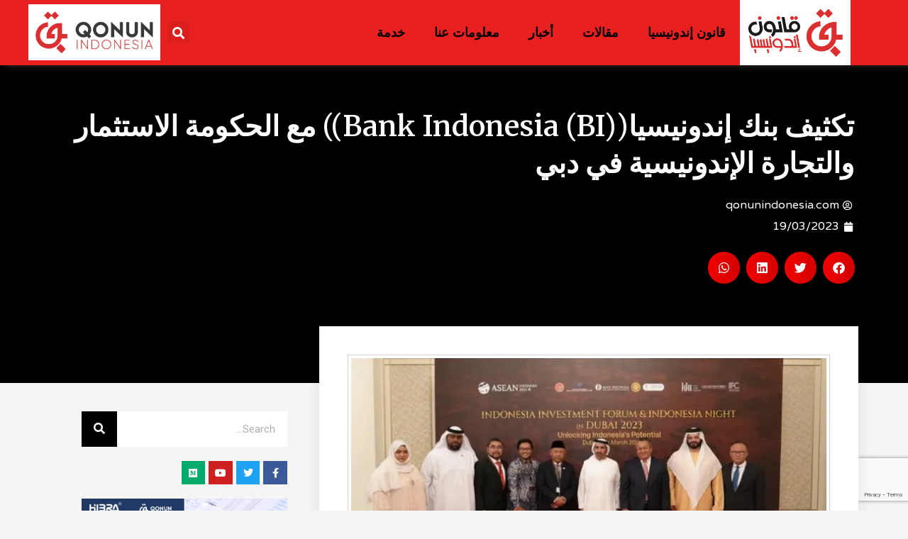

--- FILE ---
content_type: text/html; charset=UTF-8
request_url: https://qonunindonesia.com/%D8%AA%D9%83%D8%AB%D9%8A%D9%81-%D8%A8%D9%86%D9%83-%D8%A5%D9%86%D8%AF%D9%88%D9%86%D9%8A%D8%B3%D9%8A%D8%A7bank-indonesia-bi-%D9%85%D8%B9-%D8%A7%D9%84%D8%AD%D9%83%D9%88%D9%85%D8%A9-%D8%A7%D9%84/
body_size: 22694
content:
<!doctype html>
<html dir="rtl" lang="ar">
<head>
	<meta charset="UTF-8">
	<meta name="viewport" content="width=device-width, initial-scale=1">
	<link rel="profile" href="https://gmpg.org/xfn/11">
	<meta name='robots' content='index, follow, max-image-preview:large, max-snippet:-1, max-video-preview:-1' />
<meta name="dlm-version" content="4.9.5">
	<!-- This site is optimized with the Yoast SEO plugin v21.8 - https://yoast.com/wordpress/plugins/seo/ -->
	<title>تكثيف بنك إندونيسيا(Bank Indonesia (BI))) مع الحكومة الاستثمار والتجارة الإندونيسية في دبي قانون إندونيسيا</title>
	<link rel="canonical" href="https://qonunindonesia.com/تكثيف-بنك-إندونيسياbank-indonesia-bi-مع-الحكومة-ال/" />
	<meta property="og:locale" content="ar_AR" />
	<meta property="og:type" content="article" />
	<meta property="og:title" content="تكثيف بنك إندونيسيا(Bank Indonesia (BI))) مع الحكومة الاستثمار والتجارة الإندونيسية في دبي قانون إندونيسيا" />
	<meta property="og:description" content="تنعكس مظاهر الانتعاش الاقتصادي في سلسلة منتدى إندونيسيا للاستثمار لعام 2023 في دبي (IIFD). يقدم IIFD عددًا من الأنشطة التي تسوّق إمكانات إندونيسيا، بما في ذلك العروض التقديمية حول العديد من فرص المشاريع الاستثمارية (IPRO)، الليلة الإندونيسية في دبي والتي تشمل IN2MOTION FEST ( عرض أزياء متواضع)، ليلة ومعرض المشروعات الصغرى والصغيرة والمتوسطة الإندونيسية بما [&hellip;]" />
	<meta property="og:url" content="https://qonunindonesia.com/تكثيف-بنك-إندونيسياbank-indonesia-bi-مع-الحكومة-ال/" />
	<meta property="og:site_name" content="قانون إندونيسيا" />
	<meta property="article:published_time" content="2023-03-19T09:17:04+00:00" />
	<meta property="article:modified_time" content="2023-03-22T09:18:15+00:00" />
	<meta property="og:image" content="https://qonunindonesia.com/wp-content/uploads/2023/03/Capture-11.webp" />
	<meta property="og:image:width" content="678" />
	<meta property="og:image:height" content="384" />
	<meta property="og:image:type" content="image/webp" />
	<meta name="author" content="qonunindonesia.com" />
	<meta name="twitter:card" content="summary_large_image" />
	<meta name="twitter:label1" content="كُتب بواسطة" />
	<meta name="twitter:data1" content="qonunindonesia.com" />
	<meta name="twitter:label2" content="وقت القراءة المُقدّر" />
	<meta name="twitter:data2" content="3 دقائق" />
	<script type="application/ld+json" class="yoast-schema-graph">{"@context":"https://schema.org","@graph":[{"@type":"Article","@id":"https://qonunindonesia.com/%d8%aa%d9%83%d8%ab%d9%8a%d9%81-%d8%a8%d9%86%d9%83-%d8%a5%d9%86%d8%af%d9%88%d9%86%d9%8a%d8%b3%d9%8a%d8%a7bank-indonesia-bi-%d9%85%d8%b9-%d8%a7%d9%84%d8%ad%d9%83%d9%88%d9%85%d8%a9-%d8%a7%d9%84/#article","isPartOf":{"@id":"https://qonunindonesia.com/%d8%aa%d9%83%d8%ab%d9%8a%d9%81-%d8%a8%d9%86%d9%83-%d8%a5%d9%86%d8%af%d9%88%d9%86%d9%8a%d8%b3%d9%8a%d8%a7bank-indonesia-bi-%d9%85%d8%b9-%d8%a7%d9%84%d8%ad%d9%83%d9%88%d9%85%d8%a9-%d8%a7%d9%84/"},"author":{"name":"qonunindonesia.com","@id":"https://qonunindonesia.com/#/schema/person/81a20bffe08128f130e29be45c01cf7f"},"headline":"تكثيف بنك إندونيسيا(Bank Indonesia (BI))) مع الحكومة الاستثمار والتجارة الإندونيسية في دبي","datePublished":"2023-03-19T09:17:04+00:00","dateModified":"2023-03-22T09:18:15+00:00","mainEntityOfPage":{"@id":"https://qonunindonesia.com/%d8%aa%d9%83%d8%ab%d9%8a%d9%81-%d8%a8%d9%86%d9%83-%d8%a5%d9%86%d8%af%d9%88%d9%86%d9%8a%d8%b3%d9%8a%d8%a7bank-indonesia-bi-%d9%85%d8%b9-%d8%a7%d9%84%d8%ad%d9%83%d9%88%d9%85%d8%a9-%d8%a7%d9%84/"},"wordCount":31,"commentCount":0,"publisher":{"@id":"https://qonunindonesia.com/#organization"},"image":{"@id":"https://qonunindonesia.com/%d8%aa%d9%83%d8%ab%d9%8a%d9%81-%d8%a8%d9%86%d9%83-%d8%a5%d9%86%d8%af%d9%88%d9%86%d9%8a%d8%b3%d9%8a%d8%a7bank-indonesia-bi-%d9%85%d8%b9-%d8%a7%d9%84%d8%ad%d9%83%d9%88%d9%85%d8%a9-%d8%a7%d9%84/#primaryimage"},"thumbnailUrl":"https://qonunindonesia.com/wp-content/uploads/2023/03/Capture-11.webp","keywords":["Qonun Indonesia","إندونيسيا","اخبار اندونيسيا اليوم","الاندونيسيه","قانون إندونيسيا"],"articleSection":["أخبار","اخبار اندونيسيا"],"inLanguage":"ar","potentialAction":[{"@type":"CommentAction","name":"Comment","target":["https://qonunindonesia.com/%d8%aa%d9%83%d8%ab%d9%8a%d9%81-%d8%a8%d9%86%d9%83-%d8%a5%d9%86%d8%af%d9%88%d9%86%d9%8a%d8%b3%d9%8a%d8%a7bank-indonesia-bi-%d9%85%d8%b9-%d8%a7%d9%84%d8%ad%d9%83%d9%88%d9%85%d8%a9-%d8%a7%d9%84/#respond"]}]},{"@type":"WebPage","@id":"https://qonunindonesia.com/%d8%aa%d9%83%d8%ab%d9%8a%d9%81-%d8%a8%d9%86%d9%83-%d8%a5%d9%86%d8%af%d9%88%d9%86%d9%8a%d8%b3%d9%8a%d8%a7bank-indonesia-bi-%d9%85%d8%b9-%d8%a7%d9%84%d8%ad%d9%83%d9%88%d9%85%d8%a9-%d8%a7%d9%84/","url":"https://qonunindonesia.com/%d8%aa%d9%83%d8%ab%d9%8a%d9%81-%d8%a8%d9%86%d9%83-%d8%a5%d9%86%d8%af%d9%88%d9%86%d9%8a%d8%b3%d9%8a%d8%a7bank-indonesia-bi-%d9%85%d8%b9-%d8%a7%d9%84%d8%ad%d9%83%d9%88%d9%85%d8%a9-%d8%a7%d9%84/","name":"تكثيف بنك إندونيسيا(Bank Indonesia (BI))) مع الحكومة الاستثمار والتجارة الإندونيسية في دبي قانون إندونيسيا","isPartOf":{"@id":"https://qonunindonesia.com/#website"},"primaryImageOfPage":{"@id":"https://qonunindonesia.com/%d8%aa%d9%83%d8%ab%d9%8a%d9%81-%d8%a8%d9%86%d9%83-%d8%a5%d9%86%d8%af%d9%88%d9%86%d9%8a%d8%b3%d9%8a%d8%a7bank-indonesia-bi-%d9%85%d8%b9-%d8%a7%d9%84%d8%ad%d9%83%d9%88%d9%85%d8%a9-%d8%a7%d9%84/#primaryimage"},"image":{"@id":"https://qonunindonesia.com/%d8%aa%d9%83%d8%ab%d9%8a%d9%81-%d8%a8%d9%86%d9%83-%d8%a5%d9%86%d8%af%d9%88%d9%86%d9%8a%d8%b3%d9%8a%d8%a7bank-indonesia-bi-%d9%85%d8%b9-%d8%a7%d9%84%d8%ad%d9%83%d9%88%d9%85%d8%a9-%d8%a7%d9%84/#primaryimage"},"thumbnailUrl":"https://qonunindonesia.com/wp-content/uploads/2023/03/Capture-11.webp","datePublished":"2023-03-19T09:17:04+00:00","dateModified":"2023-03-22T09:18:15+00:00","breadcrumb":{"@id":"https://qonunindonesia.com/%d8%aa%d9%83%d8%ab%d9%8a%d9%81-%d8%a8%d9%86%d9%83-%d8%a5%d9%86%d8%af%d9%88%d9%86%d9%8a%d8%b3%d9%8a%d8%a7bank-indonesia-bi-%d9%85%d8%b9-%d8%a7%d9%84%d8%ad%d9%83%d9%88%d9%85%d8%a9-%d8%a7%d9%84/#breadcrumb"},"inLanguage":"ar","potentialAction":[{"@type":"ReadAction","target":["https://qonunindonesia.com/%d8%aa%d9%83%d8%ab%d9%8a%d9%81-%d8%a8%d9%86%d9%83-%d8%a5%d9%86%d8%af%d9%88%d9%86%d9%8a%d8%b3%d9%8a%d8%a7bank-indonesia-bi-%d9%85%d8%b9-%d8%a7%d9%84%d8%ad%d9%83%d9%88%d9%85%d8%a9-%d8%a7%d9%84/"]}]},{"@type":"ImageObject","inLanguage":"ar","@id":"https://qonunindonesia.com/%d8%aa%d9%83%d8%ab%d9%8a%d9%81-%d8%a8%d9%86%d9%83-%d8%a5%d9%86%d8%af%d9%88%d9%86%d9%8a%d8%b3%d9%8a%d8%a7bank-indonesia-bi-%d9%85%d8%b9-%d8%a7%d9%84%d8%ad%d9%83%d9%88%d9%85%d8%a9-%d8%a7%d9%84/#primaryimage","url":"https://qonunindonesia.com/wp-content/uploads/2023/03/Capture-11.webp","contentUrl":"https://qonunindonesia.com/wp-content/uploads/2023/03/Capture-11.webp","width":678,"height":384,"caption":"ما هو افضل استثمار في اندونيسيا؟"},{"@type":"BreadcrumbList","@id":"https://qonunindonesia.com/%d8%aa%d9%83%d8%ab%d9%8a%d9%81-%d8%a8%d9%86%d9%83-%d8%a5%d9%86%d8%af%d9%88%d9%86%d9%8a%d8%b3%d9%8a%d8%a7bank-indonesia-bi-%d9%85%d8%b9-%d8%a7%d9%84%d8%ad%d9%83%d9%88%d9%85%d8%a9-%d8%a7%d9%84/#breadcrumb","itemListElement":[{"@type":"ListItem","position":1,"name":"الرئيسية","item":"https://qonunindonesia.com/"},{"@type":"ListItem","position":2,"name":"Blog","item":"https://qonunindonesia.com/blog/"},{"@type":"ListItem","position":3,"name":"تكثيف بنك إندونيسيا(Bank Indonesia (BI))) مع الحكومة الاستثمار والتجارة الإندونيسية في دبي"}]},{"@type":"WebSite","@id":"https://qonunindonesia.com/#website","url":"https://qonunindonesia.com/","name":"قانون إندونيسيا","description":"بوابة المعلومات القانونية الإندونيسية","publisher":{"@id":"https://qonunindonesia.com/#organization"},"alternateName":"Qonun Indonesia","potentialAction":[{"@type":"SearchAction","target":{"@type":"EntryPoint","urlTemplate":"https://qonunindonesia.com/?s={search_term_string}"},"query-input":"required name=search_term_string"}],"inLanguage":"ar"},{"@type":"Organization","@id":"https://qonunindonesia.com/#organization","name":"قانون إندونيسيا","url":"https://qonunindonesia.com/","logo":{"@type":"ImageObject","inLanguage":"ar","@id":"https://qonunindonesia.com/#/schema/logo/image/","url":"https://qonunindonesia.com/wp-content/uploads/2022/07/cropped-Qonun-Indonesia.png","contentUrl":"https://qonunindonesia.com/wp-content/uploads/2022/07/cropped-Qonun-Indonesia.png","width":2246,"height":2594,"caption":"قانون إندونيسيا"},"image":{"@id":"https://qonunindonesia.com/#/schema/logo/image/"}},{"@type":"Person","@id":"https://qonunindonesia.com/#/schema/person/81a20bffe08128f130e29be45c01cf7f","name":"qonunindonesia.com","image":{"@type":"ImageObject","inLanguage":"ar","@id":"https://qonunindonesia.com/#/schema/person/image/","url":"https://secure.gravatar.com/avatar/21aee26451ac61c086663a60563c165c8b44772e0100bedd37ef6cae0d30aeee?s=96&d=mm&r=g","contentUrl":"https://secure.gravatar.com/avatar/21aee26451ac61c086663a60563c165c8b44772e0100bedd37ef6cae0d30aeee?s=96&d=mm&r=g","caption":"qonunindonesia.com"},"sameAs":["https://qonunindonesia.com"],"url":"https://qonunindonesia.com/author/qonun/"}]}</script>
	<!-- / Yoast SEO plugin. -->


<link rel="alternate" type="application/rss+xml" title="قانون إندونيسيا &laquo; الخلاصة" href="https://qonunindonesia.com/feed/" />
<link rel="alternate" type="application/rss+xml" title="قانون إندونيسيا &laquo; خلاصة التعليقات" href="https://qonunindonesia.com/comments/feed/" />
<link rel="alternate" type="application/rss+xml" title="قانون إندونيسيا &laquo; تكثيف بنك إندونيسيا(Bank Indonesia (BI))) مع الحكومة الاستثمار والتجارة الإندونيسية في دبي خلاصة التعليقات" href="https://qonunindonesia.com/%d8%aa%d9%83%d8%ab%d9%8a%d9%81-%d8%a8%d9%86%d9%83-%d8%a5%d9%86%d8%af%d9%88%d9%86%d9%8a%d8%b3%d9%8a%d8%a7bank-indonesia-bi-%d9%85%d8%b9-%d8%a7%d9%84%d8%ad%d9%83%d9%88%d9%85%d8%a9-%d8%a7%d9%84/feed/" />
<link rel="alternate" title="oEmbed (JSON)" type="application/json+oembed" href="https://qonunindonesia.com/wp-json/oembed/1.0/embed?url=https%3A%2F%2Fqonunindonesia.com%2F%25d8%25aa%25d9%2583%25d8%25ab%25d9%258a%25d9%2581-%25d8%25a8%25d9%2586%25d9%2583-%25d8%25a5%25d9%2586%25d8%25af%25d9%2588%25d9%2586%25d9%258a%25d8%25b3%25d9%258a%25d8%25a7bank-indonesia-bi-%25d9%2585%25d8%25b9-%25d8%25a7%25d9%2584%25d8%25ad%25d9%2583%25d9%2588%25d9%2585%25d8%25a9-%25d8%25a7%25d9%2584%2F" />
<link rel="alternate" title="oEmbed (XML)" type="text/xml+oembed" href="https://qonunindonesia.com/wp-json/oembed/1.0/embed?url=https%3A%2F%2Fqonunindonesia.com%2F%25d8%25aa%25d9%2583%25d8%25ab%25d9%258a%25d9%2581-%25d8%25a8%25d9%2586%25d9%2583-%25d8%25a5%25d9%2586%25d8%25af%25d9%2588%25d9%2586%25d9%258a%25d8%25b3%25d9%258a%25d8%25a7bank-indonesia-bi-%25d9%2585%25d8%25b9-%25d8%25a7%25d9%2584%25d8%25ad%25d9%2583%25d9%2588%25d9%2585%25d8%25a9-%25d8%25a7%25d9%2584%2F&#038;format=xml" />
<style id='wp-img-auto-sizes-contain-inline-css'>
img:is([sizes=auto i],[sizes^="auto," i]){contain-intrinsic-size:3000px 1500px}
/*# sourceURL=wp-img-auto-sizes-contain-inline-css */
</style>
<link rel='stylesheet' id='anwp-pg-styles-rtl-css' href='https://qonunindonesia.com/wp-content/plugins/anwp-post-grid-for-elementor/public/css/styles-rtl.min.css' media='all' />
<link rel='stylesheet' id='wp-block-library-rtl-css' href='https://qonunindonesia.com/wp-includes/css/dist/block-library/style-rtl.min.css' media='all' />
<style id='global-styles-inline-css'>
:root{--wp--preset--aspect-ratio--square: 1;--wp--preset--aspect-ratio--4-3: 4/3;--wp--preset--aspect-ratio--3-4: 3/4;--wp--preset--aspect-ratio--3-2: 3/2;--wp--preset--aspect-ratio--2-3: 2/3;--wp--preset--aspect-ratio--16-9: 16/9;--wp--preset--aspect-ratio--9-16: 9/16;--wp--preset--color--black: #000000;--wp--preset--color--cyan-bluish-gray: #abb8c3;--wp--preset--color--white: #ffffff;--wp--preset--color--pale-pink: #f78da7;--wp--preset--color--vivid-red: #cf2e2e;--wp--preset--color--luminous-vivid-orange: #ff6900;--wp--preset--color--luminous-vivid-amber: #fcb900;--wp--preset--color--light-green-cyan: #7bdcb5;--wp--preset--color--vivid-green-cyan: #00d084;--wp--preset--color--pale-cyan-blue: #8ed1fc;--wp--preset--color--vivid-cyan-blue: #0693e3;--wp--preset--color--vivid-purple: #9b51e0;--wp--preset--gradient--vivid-cyan-blue-to-vivid-purple: linear-gradient(135deg,rgb(6,147,227) 0%,rgb(155,81,224) 100%);--wp--preset--gradient--light-green-cyan-to-vivid-green-cyan: linear-gradient(135deg,rgb(122,220,180) 0%,rgb(0,208,130) 100%);--wp--preset--gradient--luminous-vivid-amber-to-luminous-vivid-orange: linear-gradient(135deg,rgb(252,185,0) 0%,rgb(255,105,0) 100%);--wp--preset--gradient--luminous-vivid-orange-to-vivid-red: linear-gradient(135deg,rgb(255,105,0) 0%,rgb(207,46,46) 100%);--wp--preset--gradient--very-light-gray-to-cyan-bluish-gray: linear-gradient(135deg,rgb(238,238,238) 0%,rgb(169,184,195) 100%);--wp--preset--gradient--cool-to-warm-spectrum: linear-gradient(135deg,rgb(74,234,220) 0%,rgb(151,120,209) 20%,rgb(207,42,186) 40%,rgb(238,44,130) 60%,rgb(251,105,98) 80%,rgb(254,248,76) 100%);--wp--preset--gradient--blush-light-purple: linear-gradient(135deg,rgb(255,206,236) 0%,rgb(152,150,240) 100%);--wp--preset--gradient--blush-bordeaux: linear-gradient(135deg,rgb(254,205,165) 0%,rgb(254,45,45) 50%,rgb(107,0,62) 100%);--wp--preset--gradient--luminous-dusk: linear-gradient(135deg,rgb(255,203,112) 0%,rgb(199,81,192) 50%,rgb(65,88,208) 100%);--wp--preset--gradient--pale-ocean: linear-gradient(135deg,rgb(255,245,203) 0%,rgb(182,227,212) 50%,rgb(51,167,181) 100%);--wp--preset--gradient--electric-grass: linear-gradient(135deg,rgb(202,248,128) 0%,rgb(113,206,126) 100%);--wp--preset--gradient--midnight: linear-gradient(135deg,rgb(2,3,129) 0%,rgb(40,116,252) 100%);--wp--preset--font-size--small: 13px;--wp--preset--font-size--medium: 20px;--wp--preset--font-size--large: 36px;--wp--preset--font-size--x-large: 42px;--wp--preset--spacing--20: 0.44rem;--wp--preset--spacing--30: 0.67rem;--wp--preset--spacing--40: 1rem;--wp--preset--spacing--50: 1.5rem;--wp--preset--spacing--60: 2.25rem;--wp--preset--spacing--70: 3.38rem;--wp--preset--spacing--80: 5.06rem;--wp--preset--shadow--natural: 6px 6px 9px rgba(0, 0, 0, 0.2);--wp--preset--shadow--deep: 12px 12px 50px rgba(0, 0, 0, 0.4);--wp--preset--shadow--sharp: 6px 6px 0px rgba(0, 0, 0, 0.2);--wp--preset--shadow--outlined: 6px 6px 0px -3px rgb(255, 255, 255), 6px 6px rgb(0, 0, 0);--wp--preset--shadow--crisp: 6px 6px 0px rgb(0, 0, 0);}:where(.is-layout-flex){gap: 0.5em;}:where(.is-layout-grid){gap: 0.5em;}body .is-layout-flex{display: flex;}.is-layout-flex{flex-wrap: wrap;align-items: center;}.is-layout-flex > :is(*, div){margin: 0;}body .is-layout-grid{display: grid;}.is-layout-grid > :is(*, div){margin: 0;}:where(.wp-block-columns.is-layout-flex){gap: 2em;}:where(.wp-block-columns.is-layout-grid){gap: 2em;}:where(.wp-block-post-template.is-layout-flex){gap: 1.25em;}:where(.wp-block-post-template.is-layout-grid){gap: 1.25em;}.has-black-color{color: var(--wp--preset--color--black) !important;}.has-cyan-bluish-gray-color{color: var(--wp--preset--color--cyan-bluish-gray) !important;}.has-white-color{color: var(--wp--preset--color--white) !important;}.has-pale-pink-color{color: var(--wp--preset--color--pale-pink) !important;}.has-vivid-red-color{color: var(--wp--preset--color--vivid-red) !important;}.has-luminous-vivid-orange-color{color: var(--wp--preset--color--luminous-vivid-orange) !important;}.has-luminous-vivid-amber-color{color: var(--wp--preset--color--luminous-vivid-amber) !important;}.has-light-green-cyan-color{color: var(--wp--preset--color--light-green-cyan) !important;}.has-vivid-green-cyan-color{color: var(--wp--preset--color--vivid-green-cyan) !important;}.has-pale-cyan-blue-color{color: var(--wp--preset--color--pale-cyan-blue) !important;}.has-vivid-cyan-blue-color{color: var(--wp--preset--color--vivid-cyan-blue) !important;}.has-vivid-purple-color{color: var(--wp--preset--color--vivid-purple) !important;}.has-black-background-color{background-color: var(--wp--preset--color--black) !important;}.has-cyan-bluish-gray-background-color{background-color: var(--wp--preset--color--cyan-bluish-gray) !important;}.has-white-background-color{background-color: var(--wp--preset--color--white) !important;}.has-pale-pink-background-color{background-color: var(--wp--preset--color--pale-pink) !important;}.has-vivid-red-background-color{background-color: var(--wp--preset--color--vivid-red) !important;}.has-luminous-vivid-orange-background-color{background-color: var(--wp--preset--color--luminous-vivid-orange) !important;}.has-luminous-vivid-amber-background-color{background-color: var(--wp--preset--color--luminous-vivid-amber) !important;}.has-light-green-cyan-background-color{background-color: var(--wp--preset--color--light-green-cyan) !important;}.has-vivid-green-cyan-background-color{background-color: var(--wp--preset--color--vivid-green-cyan) !important;}.has-pale-cyan-blue-background-color{background-color: var(--wp--preset--color--pale-cyan-blue) !important;}.has-vivid-cyan-blue-background-color{background-color: var(--wp--preset--color--vivid-cyan-blue) !important;}.has-vivid-purple-background-color{background-color: var(--wp--preset--color--vivid-purple) !important;}.has-black-border-color{border-color: var(--wp--preset--color--black) !important;}.has-cyan-bluish-gray-border-color{border-color: var(--wp--preset--color--cyan-bluish-gray) !important;}.has-white-border-color{border-color: var(--wp--preset--color--white) !important;}.has-pale-pink-border-color{border-color: var(--wp--preset--color--pale-pink) !important;}.has-vivid-red-border-color{border-color: var(--wp--preset--color--vivid-red) !important;}.has-luminous-vivid-orange-border-color{border-color: var(--wp--preset--color--luminous-vivid-orange) !important;}.has-luminous-vivid-amber-border-color{border-color: var(--wp--preset--color--luminous-vivid-amber) !important;}.has-light-green-cyan-border-color{border-color: var(--wp--preset--color--light-green-cyan) !important;}.has-vivid-green-cyan-border-color{border-color: var(--wp--preset--color--vivid-green-cyan) !important;}.has-pale-cyan-blue-border-color{border-color: var(--wp--preset--color--pale-cyan-blue) !important;}.has-vivid-cyan-blue-border-color{border-color: var(--wp--preset--color--vivid-cyan-blue) !important;}.has-vivid-purple-border-color{border-color: var(--wp--preset--color--vivid-purple) !important;}.has-vivid-cyan-blue-to-vivid-purple-gradient-background{background: var(--wp--preset--gradient--vivid-cyan-blue-to-vivid-purple) !important;}.has-light-green-cyan-to-vivid-green-cyan-gradient-background{background: var(--wp--preset--gradient--light-green-cyan-to-vivid-green-cyan) !important;}.has-luminous-vivid-amber-to-luminous-vivid-orange-gradient-background{background: var(--wp--preset--gradient--luminous-vivid-amber-to-luminous-vivid-orange) !important;}.has-luminous-vivid-orange-to-vivid-red-gradient-background{background: var(--wp--preset--gradient--luminous-vivid-orange-to-vivid-red) !important;}.has-very-light-gray-to-cyan-bluish-gray-gradient-background{background: var(--wp--preset--gradient--very-light-gray-to-cyan-bluish-gray) !important;}.has-cool-to-warm-spectrum-gradient-background{background: var(--wp--preset--gradient--cool-to-warm-spectrum) !important;}.has-blush-light-purple-gradient-background{background: var(--wp--preset--gradient--blush-light-purple) !important;}.has-blush-bordeaux-gradient-background{background: var(--wp--preset--gradient--blush-bordeaux) !important;}.has-luminous-dusk-gradient-background{background: var(--wp--preset--gradient--luminous-dusk) !important;}.has-pale-ocean-gradient-background{background: var(--wp--preset--gradient--pale-ocean) !important;}.has-electric-grass-gradient-background{background: var(--wp--preset--gradient--electric-grass) !important;}.has-midnight-gradient-background{background: var(--wp--preset--gradient--midnight) !important;}.has-small-font-size{font-size: var(--wp--preset--font-size--small) !important;}.has-medium-font-size{font-size: var(--wp--preset--font-size--medium) !important;}.has-large-font-size{font-size: var(--wp--preset--font-size--large) !important;}.has-x-large-font-size{font-size: var(--wp--preset--font-size--x-large) !important;}
/*# sourceURL=global-styles-inline-css */
</style>

<style id='classic-theme-styles-inline-css'>
/*! This file is auto-generated */
.wp-block-button__link{color:#fff;background-color:#32373c;border-radius:9999px;box-shadow:none;text-decoration:none;padding:calc(.667em + 2px) calc(1.333em + 2px);font-size:1.125em}.wp-block-file__button{background:#32373c;color:#fff;text-decoration:none}
/*# sourceURL=/wp-includes/css/classic-themes.min.css */
</style>
<link rel='stylesheet' id='contact-form-7-css' href='https://qonunindonesia.com/wp-content/plugins/contact-form-7/includes/css/styles.css' media='all' />
<link rel='stylesheet' id='contact-form-7-rtl-css' href='https://qonunindonesia.com/wp-content/plugins/contact-form-7/includes/css/styles-rtl.css' media='all' />
<link rel='stylesheet' id='dashicons-css' href='https://qonunindonesia.com/wp-includes/css/dashicons.min.css' media='all' />
<link rel='stylesheet' id='post-views-counter-frontend-css' href='https://qonunindonesia.com/wp-content/plugins/post-views-counter/css/frontend.min.css' media='all' />
<link rel='stylesheet' id='email-before-download-css' href='https://qonunindonesia.com/wp-content/plugins/email-before-download/public/css/email-before-download-public.css' media='all' />
<link rel='stylesheet' id='hello-elementor-css' href='https://qonunindonesia.com/wp-content/themes/hello-elementor/style.min.css' media='all' />
<link rel='stylesheet' id='hello-elementor-theme-style-css' href='https://qonunindonesia.com/wp-content/themes/hello-elementor/theme.min.css' media='all' />
<link rel='stylesheet' id='elementor-icons-css' href='https://qonunindonesia.com/wp-content/plugins/elementor/assets/lib/eicons/css/elementor-icons.min.css' media='all' />
<link rel='stylesheet' id='elementor-frontend-css' href='https://qonunindonesia.com/wp-content/plugins/elementor/assets/css/frontend-rtl.min.css' media='all' />
<link rel='stylesheet' id='swiper-css' href='https://qonunindonesia.com/wp-content/plugins/elementor/assets/lib/swiper/v8/css/swiper.min.css' media='all' />
<link rel='stylesheet' id='elementor-post-43-css' href='https://qonunindonesia.com/wp-content/uploads/elementor/css/post-43.css' media='all' />
<link rel='stylesheet' id='elementor-pro-css' href='https://qonunindonesia.com/wp-content/plugins/elementor-pro/assets/css/frontend-rtl.min.css' media='all' />
<link rel='stylesheet' id='font-awesome-5-all-css' href='https://qonunindonesia.com/wp-content/plugins/elementor/assets/lib/font-awesome/css/all.min.css' media='all' />
<link rel='stylesheet' id='font-awesome-4-shim-css' href='https://qonunindonesia.com/wp-content/plugins/elementor/assets/lib/font-awesome/css/v4-shims.min.css' media='all' />
<link rel='stylesheet' id='elementor-global-css' href='https://qonunindonesia.com/wp-content/uploads/elementor/css/global.css' media='all' />
<link rel='stylesheet' id='elementor-post-763-css' href='https://qonunindonesia.com/wp-content/uploads/elementor/css/post-763.css' media='all' />
<link rel='stylesheet' id='elementor-post-831-css' href='https://qonunindonesia.com/wp-content/uploads/elementor/css/post-831.css' media='all' />
<link rel='stylesheet' id='elementor-post-974-css' href='https://qonunindonesia.com/wp-content/uploads/elementor/css/post-974.css' media='all' />
<link rel='stylesheet' id='wp-block-paragraph-rtl-css' href='https://qonunindonesia.com/wp-includes/blocks/paragraph/style-rtl.min.css' media='all' />
<link rel='stylesheet' id='google-fonts-1-css' href='https://fonts.googleapis.com/css?family=Roboto%3A100%2C100italic%2C200%2C200italic%2C300%2C300italic%2C400%2C400italic%2C500%2C500italic%2C600%2C600italic%2C700%2C700italic%2C800%2C800italic%2C900%2C900italic%7CRoboto+Slab%3A100%2C100italic%2C200%2C200italic%2C300%2C300italic%2C400%2C400italic%2C500%2C500italic%2C600%2C600italic%2C700%2C700italic%2C800%2C800italic%2C900%2C900italic%7CVarela+Round%3A100%2C100italic%2C200%2C200italic%2C300%2C300italic%2C400%2C400italic%2C500%2C500italic%2C600%2C600italic%2C700%2C700italic%2C800%2C800italic%2C900%2C900italic%7CMontserrat%3A100%2C100italic%2C200%2C200italic%2C300%2C300italic%2C400%2C400italic%2C500%2C500italic%2C600%2C600italic%2C700%2C700italic%2C800%2C800italic%2C900%2C900italic%7CNTR%3A100%2C100italic%2C200%2C200italic%2C300%2C300italic%2C400%2C400italic%2C500%2C500italic%2C600%2C600italic%2C700%2C700italic%2C800%2C800italic%2C900%2C900italic%7CMerriweather%3A100%2C100italic%2C200%2C200italic%2C300%2C300italic%2C400%2C400italic%2C500%2C500italic%2C600%2C600italic%2C700%2C700italic%2C800%2C800italic%2C900%2C900italic%7CRighteous%3A100%2C100italic%2C200%2C200italic%2C300%2C300italic%2C400%2C400italic%2C500%2C500italic%2C600%2C600italic%2C700%2C700italic%2C800%2C800italic%2C900%2C900italic%7CAmiri%3A100%2C100italic%2C200%2C200italic%2C300%2C300italic%2C400%2C400italic%2C500%2C500italic%2C600%2C600italic%2C700%2C700italic%2C800%2C800italic%2C900%2C900italic&#038;display=auto&#038;ver=6.9' media='all' />
<link rel='stylesheet' id='elementor-icons-shared-0-css' href='https://qonunindonesia.com/wp-content/plugins/elementor/assets/lib/font-awesome/css/fontawesome.min.css' media='all' />
<link rel='stylesheet' id='elementor-icons-fa-solid-css' href='https://qonunindonesia.com/wp-content/plugins/elementor/assets/lib/font-awesome/css/solid.min.css' media='all' />
<link rel='stylesheet' id='elementor-icons-fa-regular-css' href='https://qonunindonesia.com/wp-content/plugins/elementor/assets/lib/font-awesome/css/regular.min.css' media='all' />
<link rel='stylesheet' id='elementor-icons-fa-brands-css' href='https://qonunindonesia.com/wp-content/plugins/elementor/assets/lib/font-awesome/css/brands.min.css' media='all' />
<link rel="preconnect" href="https://fonts.gstatic.com/" crossorigin><script src="https://qonunindonesia.com/wp-includes/js/jquery/jquery.min.js" id="jquery-core-js"></script>
<script src="https://qonunindonesia.com/wp-includes/js/jquery/jquery-migrate.min.js" id="jquery-migrate-js"></script>
<script src="https://qonunindonesia.com/wp-content/plugins/elementor/assets/lib/font-awesome/js/v4-shims.min.js" id="font-awesome-4-shim-js"></script>
<link rel="https://api.w.org/" href="https://qonunindonesia.com/wp-json/" /><link rel="alternate" title="JSON" type="application/json" href="https://qonunindonesia.com/wp-json/wp/v2/posts/3625" /><link rel="EditURI" type="application/rsd+xml" title="RSD" href="https://qonunindonesia.com/xmlrpc.php?rsd" />
<meta name="generator" content="WordPress 6.9" />
<link rel='shortlink' href='https://qonunindonesia.com/?p=3625' />
<meta name="cdp-version" content="1.4.4" /><meta name="generator" content="Elementor 3.22.3; features: e_optimized_assets_loading, additional_custom_breakpoints; settings: css_print_method-external, google_font-enabled, font_display-auto">
      <meta name="onesignal" content="wordpress-plugin"/>
            <script>

      window.OneSignal = window.OneSignal || [];

      OneSignal.push( function() {
        OneSignal.SERVICE_WORKER_UPDATER_PATH = 'OneSignalSDKUpdaterWorker.js';
                      OneSignal.SERVICE_WORKER_PATH = 'OneSignalSDKWorker.js';
                      OneSignal.SERVICE_WORKER_PARAM = { scope: '/wp-content/plugins/onesignal-free-web-push-notifications/sdk_files/push/onesignal/' };
        OneSignal.setDefaultNotificationUrl("https://qonunindonesia.com");
        var oneSignal_options = {};
        window._oneSignalInitOptions = oneSignal_options;

        oneSignal_options['wordpress'] = true;
oneSignal_options['appId'] = '0e7abd27-6dd1-4e1c-89ec-9c575ca49114';
oneSignal_options['allowLocalhostAsSecureOrigin'] = true;
oneSignal_options['welcomeNotification'] = { };
oneSignal_options['welcomeNotification']['title'] = "";
oneSignal_options['welcomeNotification']['message'] = "";
oneSignal_options['path'] = "https://qonunindonesia.com/wp-content/plugins/onesignal-free-web-push-notifications/sdk_files/";
oneSignal_options['safari_web_id'] = "web.onesignal.auto.6a76584b-4903-4cb9-b550-82d6a06974fc";
oneSignal_options['promptOptions'] = { };
                OneSignal.init(window._oneSignalInitOptions);
                OneSignal.showSlidedownPrompt();      });

      function documentInitOneSignal() {
        var oneSignal_elements = document.getElementsByClassName("OneSignal-prompt");

        var oneSignalLinkClickHandler = function(event) { OneSignal.push(['registerForPushNotifications']); event.preventDefault(); };        for(var i = 0; i < oneSignal_elements.length; i++)
          oneSignal_elements[i].addEventListener('click', oneSignalLinkClickHandler, false);
      }

      if (document.readyState === 'complete') {
           documentInitOneSignal();
      }
      else {
           window.addEventListener("load", function(event){
               documentInitOneSignal();
          });
      }
    </script>
<link rel="icon" href="https://qonunindonesia.com/wp-content/uploads/2022/07/cropped-Qonun-Indonesia-Logogram-HIGHRES-JPEG@2x-100-scaled-1-32x32.jpg" sizes="32x32" />
<link rel="icon" href="https://qonunindonesia.com/wp-content/uploads/2022/07/cropped-Qonun-Indonesia-Logogram-HIGHRES-JPEG@2x-100-scaled-1-192x192.jpg" sizes="192x192" />
<link rel="apple-touch-icon" href="https://qonunindonesia.com/wp-content/uploads/2022/07/cropped-Qonun-Indonesia-Logogram-HIGHRES-JPEG@2x-100-scaled-1-180x180.jpg" />
<meta name="msapplication-TileImage" content="https://qonunindonesia.com/wp-content/uploads/2022/07/cropped-Qonun-Indonesia-Logogram-HIGHRES-JPEG@2x-100-scaled-1-270x270.jpg" />
<style id="wpforms-css-vars-root">
				:root {
					--wpforms-field-border-radius: 3px;
--wpforms-field-background-color: #ffffff;
--wpforms-field-border-color: rgba( 0, 0, 0, 0.25 );
--wpforms-field-text-color: rgba( 0, 0, 0, 0.7 );
--wpforms-label-color: rgba( 0, 0, 0, 0.85 );
--wpforms-label-sublabel-color: rgba( 0, 0, 0, 0.55 );
--wpforms-label-error-color: #d63637;
--wpforms-button-border-radius: 3px;
--wpforms-button-background-color: #066aab;
--wpforms-button-text-color: #ffffff;
--wpforms-field-size-input-height: 43px;
--wpforms-field-size-input-spacing: 15px;
--wpforms-field-size-font-size: 16px;
--wpforms-field-size-line-height: 19px;
--wpforms-field-size-padding-h: 14px;
--wpforms-field-size-checkbox-size: 16px;
--wpforms-field-size-sublabel-spacing: 5px;
--wpforms-field-size-icon-size: 1;
--wpforms-label-size-font-size: 16px;
--wpforms-label-size-line-height: 19px;
--wpforms-label-size-sublabel-font-size: 14px;
--wpforms-label-size-sublabel-line-height: 17px;
--wpforms-button-size-font-size: 17px;
--wpforms-button-size-height: 41px;
--wpforms-button-size-padding-h: 15px;
--wpforms-button-size-margin-top: 10px;

				}
			</style>	<!-- Google tag (gtag.js) -->
<script async src="https://www.googletagmanager.com/gtag/js?id=G-M0CQGJBX7G"></script>
<script>
  window.dataLayer = window.dataLayer || [];
  function gtag(){dataLayer.push(arguments);}
  gtag('js', new Date());

  gtag('config', 'G-M0CQGJBX7G');
</script>
	
	<script async src="https://pagead2.googlesyndication.com/pagead/js/adsbygoogle.js?client=ca-pub-9444969581627951"
     crossorigin="anonymous"></script>
<link rel='stylesheet' id='e-animations-css' href='https://qonunindonesia.com/wp-content/plugins/elementor/assets/lib/animations/animations.min.css' media='all' />
</head>
<body class="rtl wp-singular post-template-default single single-post postid-3625 single-format-standard wp-custom-logo wp-theme-hello-elementor theme--hello-elementor elementor-default elementor-kit-43 elementor-page-974">


<a class="skip-link screen-reader-text" href="#content">Skip to content</a>

		<header data-elementor-type="header" data-elementor-id="763" class="elementor elementor-763 elementor-location-header" data-elementor-post-type="elementor_library">
					<section class="elementor-section elementor-top-section elementor-element elementor-element-274786b8 elementor-section-height-min-height elementor-hidden-mobile elementor-section-stretched elementor-section-boxed elementor-section-height-default elementor-section-items-middle" data-id="274786b8" data-element_type="section" data-settings="{&quot;background_background&quot;:&quot;classic&quot;,&quot;sticky&quot;:&quot;top&quot;,&quot;stretch_section&quot;:&quot;section-stretched&quot;,&quot;sticky_on&quot;:[&quot;desktop&quot;,&quot;tablet&quot;,&quot;mobile&quot;],&quot;sticky_offset&quot;:0,&quot;sticky_effects_offset&quot;:0}">
						<div class="elementor-container elementor-column-gap-default">
					<div class="elementor-column elementor-col-20 elementor-top-column elementor-element elementor-element-d775149" data-id="d775149" data-element_type="column" data-settings="{&quot;background_background&quot;:&quot;classic&quot;}">
			<div class="elementor-widget-wrap">
							</div>
		</div>
				<div class="elementor-column elementor-col-20 elementor-top-column elementor-element elementor-element-581d04b" data-id="581d04b" data-element_type="column" data-settings="{&quot;background_background&quot;:&quot;classic&quot;}">
			<div class="elementor-widget-wrap elementor-element-populated">
						<div class="elementor-element elementor-element-768d889 elementor-widget elementor-widget-image" data-id="768d889" data-element_type="widget" data-widget_type="image.default">
				<div class="elementor-widget-container">
														<a href="https://qonunindonesia.com/">
							<img width="800" height="423" src="https://qonunindonesia.com/wp-content/uploads/2022/06/Tambahan-Logo-Qonun-HIGHRES-TRANSPARAN@8x-2-1024x541.png" class="attachment-large size-large wp-image-2393" alt="" srcset="https://qonunindonesia.com/wp-content/uploads/2022/06/Tambahan-Logo-Qonun-HIGHRES-TRANSPARAN@8x-2-1024x541.png 1024w, https://qonunindonesia.com/wp-content/uploads/2022/06/Tambahan-Logo-Qonun-HIGHRES-TRANSPARAN@8x-2-300x159.png 300w, https://qonunindonesia.com/wp-content/uploads/2022/06/Tambahan-Logo-Qonun-HIGHRES-TRANSPARAN@8x-2-768x406.png 768w, https://qonunindonesia.com/wp-content/uploads/2022/06/Tambahan-Logo-Qonun-HIGHRES-TRANSPARAN@8x-2.png 1148w" sizes="(max-width: 800px) 100vw, 800px" />								</a>
													</div>
				</div>
					</div>
		</div>
				<div class="elementor-column elementor-col-20 elementor-top-column elementor-element elementor-element-36466d85" data-id="36466d85" data-element_type="column">
			<div class="elementor-widget-wrap elementor-element-populated">
						<div class="elementor-element elementor-element-72f50e17 elementor-nav-menu__align-start elementor-nav-menu--stretch elementor-nav-menu__text-align-center elementor-widget-mobile__width-auto elementor-nav-menu--dropdown-tablet elementor-nav-menu--toggle elementor-nav-menu--burger elementor-widget elementor-widget-nav-menu" data-id="72f50e17" data-element_type="widget" data-settings="{&quot;full_width&quot;:&quot;stretch&quot;,&quot;submenu_icon&quot;:{&quot;value&quot;:&quot;&lt;i class=\&quot;fas fa-chevron-down\&quot;&gt;&lt;\/i&gt;&quot;,&quot;library&quot;:&quot;fa-solid&quot;},&quot;toggle_icon_hover_animation&quot;:&quot;grow&quot;,&quot;layout&quot;:&quot;horizontal&quot;,&quot;toggle&quot;:&quot;burger&quot;}" data-widget_type="nav-menu.default">
				<div class="elementor-widget-container">
						<nav aria-label="Menu" class="elementor-nav-menu--main elementor-nav-menu__container elementor-nav-menu--layout-horizontal e--pointer-underline e--animation-grow">
				<ul id="menu-1-72f50e17" class="elementor-nav-menu"><li class="menu-item menu-item-type-post_type menu-item-object-page menu-item-home menu-item-779"><a href="https://qonunindonesia.com/" class="elementor-item">قانون إندونيسيا</a></li>
<li class="menu-item menu-item-type-custom menu-item-object-custom menu-item-939"><a href="https://qonunindonesia.com/%D9%85%D9%82%D8%A7%D9%84%D8%A7%D8%AA/" class="elementor-item">مقالات</a></li>
<li class="menu-item menu-item-type-custom menu-item-object-custom menu-item-1173"><a href="https://qonunindonesia.com/%D8%A3%D8%AE%D8%A8%D8%A7%D8%B1/" class="elementor-item">أخبار</a></li>
<li class="menu-item menu-item-type-custom menu-item-object-custom menu-item-1174"><a href="https://qonunindonesia.com/%D9%85%D8%B9%D9%84%D9%88%D9%85%D8%A7%D8%AA-%D8%B9%D9%86%D8%A7/" class="elementor-item">معلومات عنا</a></li>
<li class="menu-item menu-item-type-custom menu-item-object-custom menu-item-1175"><a href="https://qonunindonesia.com/%D8%AE%D8%AF%D9%85%D8%A9/" class="elementor-item">خدمة</a></li>
</ul>			</nav>
					<div class="elementor-menu-toggle" role="button" tabindex="0" aria-label="Menu Toggle" aria-expanded="false">
			<i aria-hidden="true" role="presentation" class="elementor-menu-toggle__icon--open elementor-animation-grow eicon-menu-bar"></i><i aria-hidden="true" role="presentation" class="elementor-menu-toggle__icon--close elementor-animation-grow eicon-close"></i>			<span class="elementor-screen-only">Menu</span>
		</div>
					<nav class="elementor-nav-menu--dropdown elementor-nav-menu__container" aria-hidden="true">
				<ul id="menu-2-72f50e17" class="elementor-nav-menu"><li class="menu-item menu-item-type-post_type menu-item-object-page menu-item-home menu-item-779"><a href="https://qonunindonesia.com/" class="elementor-item" tabindex="-1">قانون إندونيسيا</a></li>
<li class="menu-item menu-item-type-custom menu-item-object-custom menu-item-939"><a href="https://qonunindonesia.com/%D9%85%D9%82%D8%A7%D9%84%D8%A7%D8%AA/" class="elementor-item" tabindex="-1">مقالات</a></li>
<li class="menu-item menu-item-type-custom menu-item-object-custom menu-item-1173"><a href="https://qonunindonesia.com/%D8%A3%D8%AE%D8%A8%D8%A7%D8%B1/" class="elementor-item" tabindex="-1">أخبار</a></li>
<li class="menu-item menu-item-type-custom menu-item-object-custom menu-item-1174"><a href="https://qonunindonesia.com/%D9%85%D8%B9%D9%84%D9%88%D9%85%D8%A7%D8%AA-%D8%B9%D9%86%D8%A7/" class="elementor-item" tabindex="-1">معلومات عنا</a></li>
<li class="menu-item menu-item-type-custom menu-item-object-custom menu-item-1175"><a href="https://qonunindonesia.com/%D8%AE%D8%AF%D9%85%D8%A9/" class="elementor-item" tabindex="-1">خدمة</a></li>
</ul>			</nav>
				</div>
				</div>
					</div>
		</div>
				<div class="elementor-column elementor-col-20 elementor-top-column elementor-element elementor-element-a95915c" data-id="a95915c" data-element_type="column">
			<div class="elementor-widget-wrap elementor-element-populated">
						<div class="elementor-element elementor-element-6fc8242 elementor-search-form--skin-full_screen elementor-widget elementor-widget-search-form" data-id="6fc8242" data-element_type="widget" data-settings="{&quot;skin&quot;:&quot;full_screen&quot;}" data-widget_type="search-form.default">
				<div class="elementor-widget-container">
					<search role="search">
			<form class="elementor-search-form" action="https://qonunindonesia.com" method="get">
												<div class="elementor-search-form__toggle" tabindex="0" role="button">
					<i aria-hidden="true" class="fas fa-search"></i>					<span class="elementor-screen-only">Search</span>
				</div>
								<div class="elementor-search-form__container">
					<label class="elementor-screen-only" for="elementor-search-form-6fc8242">Search</label>

					
					<input id="elementor-search-form-6fc8242" placeholder="بحث..." class="elementor-search-form__input" type="search" name="s" value="">
					
					
										<div class="dialog-lightbox-close-button dialog-close-button" role="button" tabindex="0">
						<i aria-hidden="true" class="eicon-close"></i>						<span class="elementor-screen-only">Close this search box.</span>
					</div>
									</div>
			</form>
		</search>
				</div>
				</div>
					</div>
		</div>
				<div class="elementor-column elementor-col-20 elementor-top-column elementor-element elementor-element-2fdf970 elementor-hidden-tablet elementor-hidden-mobile" data-id="2fdf970" data-element_type="column" data-settings="{&quot;background_background&quot;:&quot;classic&quot;}">
			<div class="elementor-widget-wrap elementor-element-populated">
						<div class="elementor-element elementor-element-7f87f6f elementor-hidden-tablet elementor-widget elementor-widget-image" data-id="7f87f6f" data-element_type="widget" data-widget_type="image.default">
				<div class="elementor-widget-container">
														<a href="https://qonunindonesia.com/">
							<img width="800" height="285" src="https://qonunindonesia.com/wp-content/uploads/2022/06/logo-qonun-indinesia-1024x365.jpg" class="attachment-large size-large wp-image-2567" alt="" srcset="https://qonunindonesia.com/wp-content/uploads/2022/06/logo-qonun-indinesia-1024x365.jpg 1024w, https://qonunindonesia.com/wp-content/uploads/2022/06/logo-qonun-indinesia-300x107.jpg 300w, https://qonunindonesia.com/wp-content/uploads/2022/06/logo-qonun-indinesia-768x274.jpg 768w, https://qonunindonesia.com/wp-content/uploads/2022/06/logo-qonun-indinesia-1536x548.jpg 1536w, https://qonunindonesia.com/wp-content/uploads/2022/06/logo-qonun-indinesia-2048x731.jpg 2048w" sizes="(max-width: 800px) 100vw, 800px" />								</a>
													</div>
				</div>
					</div>
		</div>
					</div>
		</section>
				<section class="elementor-section elementor-top-section elementor-element elementor-element-5f90f7b elementor-section-height-min-height elementor-hidden-desktop elementor-hidden-tablet elementor-section-boxed elementor-section-height-default elementor-section-items-middle" data-id="5f90f7b" data-element_type="section" data-settings="{&quot;background_background&quot;:&quot;gradient&quot;,&quot;sticky&quot;:&quot;top&quot;,&quot;sticky_on&quot;:[&quot;desktop&quot;,&quot;tablet&quot;,&quot;mobile&quot;],&quot;sticky_offset&quot;:0,&quot;sticky_effects_offset&quot;:0}">
						<div class="elementor-container elementor-column-gap-default">
					<div class="elementor-column elementor-col-50 elementor-top-column elementor-element elementor-element-dd430af" data-id="dd430af" data-element_type="column" data-settings="{&quot;background_background&quot;:&quot;classic&quot;}">
			<div class="elementor-widget-wrap elementor-element-populated">
						<div class="elementor-element elementor-element-0ab30f0 elementor-nav-menu__align-center elementor-nav-menu--stretch elementor-nav-menu__text-align-center elementor-widget-mobile__width-inherit elementor-nav-menu--dropdown-mobile elementor-nav-menu--toggle elementor-nav-menu--burger elementor-widget elementor-widget-nav-menu" data-id="0ab30f0" data-element_type="widget" data-settings="{&quot;full_width&quot;:&quot;stretch&quot;,&quot;submenu_icon&quot;:{&quot;value&quot;:&quot;&lt;i class=\&quot;fas fa-chevron-down\&quot;&gt;&lt;\/i&gt;&quot;,&quot;library&quot;:&quot;fa-solid&quot;},&quot;toggle_icon_hover_animation&quot;:&quot;grow&quot;,&quot;layout&quot;:&quot;horizontal&quot;,&quot;toggle&quot;:&quot;burger&quot;}" data-widget_type="nav-menu.default">
				<div class="elementor-widget-container">
						<nav aria-label="Menu" class="elementor-nav-menu--main elementor-nav-menu__container elementor-nav-menu--layout-horizontal e--pointer-overline e--animation-drop-out">
				<ul id="menu-1-0ab30f0" class="elementor-nav-menu"><li class="menu-item menu-item-type-post_type menu-item-object-page menu-item-home menu-item-779"><a href="https://qonunindonesia.com/" class="elementor-item">قانون إندونيسيا</a></li>
<li class="menu-item menu-item-type-custom menu-item-object-custom menu-item-939"><a href="https://qonunindonesia.com/%D9%85%D9%82%D8%A7%D9%84%D8%A7%D8%AA/" class="elementor-item">مقالات</a></li>
<li class="menu-item menu-item-type-custom menu-item-object-custom menu-item-1173"><a href="https://qonunindonesia.com/%D8%A3%D8%AE%D8%A8%D8%A7%D8%B1/" class="elementor-item">أخبار</a></li>
<li class="menu-item menu-item-type-custom menu-item-object-custom menu-item-1174"><a href="https://qonunindonesia.com/%D9%85%D8%B9%D9%84%D9%88%D9%85%D8%A7%D8%AA-%D8%B9%D9%86%D8%A7/" class="elementor-item">معلومات عنا</a></li>
<li class="menu-item menu-item-type-custom menu-item-object-custom menu-item-1175"><a href="https://qonunindonesia.com/%D8%AE%D8%AF%D9%85%D8%A9/" class="elementor-item">خدمة</a></li>
</ul>			</nav>
					<div class="elementor-menu-toggle" role="button" tabindex="0" aria-label="Menu Toggle" aria-expanded="false">
			<i aria-hidden="true" role="presentation" class="elementor-menu-toggle__icon--open elementor-animation-grow eicon-menu-bar"></i><i aria-hidden="true" role="presentation" class="elementor-menu-toggle__icon--close elementor-animation-grow eicon-close"></i>			<span class="elementor-screen-only">Menu</span>
		</div>
					<nav class="elementor-nav-menu--dropdown elementor-nav-menu__container" aria-hidden="true">
				<ul id="menu-2-0ab30f0" class="elementor-nav-menu"><li class="menu-item menu-item-type-post_type menu-item-object-page menu-item-home menu-item-779"><a href="https://qonunindonesia.com/" class="elementor-item" tabindex="-1">قانون إندونيسيا</a></li>
<li class="menu-item menu-item-type-custom menu-item-object-custom menu-item-939"><a href="https://qonunindonesia.com/%D9%85%D9%82%D8%A7%D9%84%D8%A7%D8%AA/" class="elementor-item" tabindex="-1">مقالات</a></li>
<li class="menu-item menu-item-type-custom menu-item-object-custom menu-item-1173"><a href="https://qonunindonesia.com/%D8%A3%D8%AE%D8%A8%D8%A7%D8%B1/" class="elementor-item" tabindex="-1">أخبار</a></li>
<li class="menu-item menu-item-type-custom menu-item-object-custom menu-item-1174"><a href="https://qonunindonesia.com/%D9%85%D8%B9%D9%84%D9%88%D9%85%D8%A7%D8%AA-%D8%B9%D9%86%D8%A7/" class="elementor-item" tabindex="-1">معلومات عنا</a></li>
<li class="menu-item menu-item-type-custom menu-item-object-custom menu-item-1175"><a href="https://qonunindonesia.com/%D8%AE%D8%AF%D9%85%D8%A9/" class="elementor-item" tabindex="-1">خدمة</a></li>
</ul>			</nav>
				</div>
				</div>
					</div>
		</div>
				<div class="elementor-column elementor-col-50 elementor-top-column elementor-element elementor-element-d3e04f7" data-id="d3e04f7" data-element_type="column">
			<div class="elementor-widget-wrap elementor-element-populated">
						<div class="elementor-element elementor-element-dcc83bd elementor-widget-mobile__width-auto elementor-absolute elementor-widget elementor-widget-image" data-id="dcc83bd" data-element_type="widget" data-settings="{&quot;_position&quot;:&quot;absolute&quot;}" data-widget_type="image.default">
				<div class="elementor-widget-container">
														<a href="https://qonunindonesia.com/">
							<img width="800" height="423" src="https://qonunindonesia.com/wp-content/uploads/2022/06/Tambahan-Logo-Qonun-HIGHRES-TRANSPARAN@8x-2-1024x541.png" class="attachment-large size-large wp-image-2393" alt="" srcset="https://qonunindonesia.com/wp-content/uploads/2022/06/Tambahan-Logo-Qonun-HIGHRES-TRANSPARAN@8x-2-1024x541.png 1024w, https://qonunindonesia.com/wp-content/uploads/2022/06/Tambahan-Logo-Qonun-HIGHRES-TRANSPARAN@8x-2-300x159.png 300w, https://qonunindonesia.com/wp-content/uploads/2022/06/Tambahan-Logo-Qonun-HIGHRES-TRANSPARAN@8x-2-768x406.png 768w, https://qonunindonesia.com/wp-content/uploads/2022/06/Tambahan-Logo-Qonun-HIGHRES-TRANSPARAN@8x-2.png 1148w" sizes="(max-width: 800px) 100vw, 800px" />								</a>
													</div>
				</div>
					</div>
		</div>
					</div>
		</section>
				</header>
				<div data-elementor-type="single-post" data-elementor-id="974" class="elementor elementor-974 elementor-location-single post-3625 post type-post status-publish format-standard has-post-thumbnail hentry category-124 category-128 tag-qonun-indonesia tag-130 tag-129 tag-127 tag-132" data-elementor-post-type="elementor_library">
					<section class="elementor-section elementor-top-section elementor-element elementor-element-118d215a elementor-section-boxed elementor-section-height-default elementor-section-height-default" data-id="118d215a" data-element_type="section" data-settings="{&quot;background_background&quot;:&quot;classic&quot;}">
						<div class="elementor-container elementor-column-gap-default">
					<div class="elementor-column elementor-col-100 elementor-top-column elementor-element elementor-element-682e58bc" data-id="682e58bc" data-element_type="column">
			<div class="elementor-widget-wrap elementor-element-populated">
						<div class="elementor-element elementor-element-4cd29819 elementor-widget elementor-widget-theme-post-title elementor-page-title elementor-widget-heading" data-id="4cd29819" data-element_type="widget" data-widget_type="theme-post-title.default">
				<div class="elementor-widget-container">
			<h1 class="elementor-heading-title elementor-size-default">تكثيف بنك إندونيسيا(Bank Indonesia (BI))) مع الحكومة الاستثمار والتجارة الإندونيسية في دبي</h1>		</div>
				</div>
				<div class="elementor-element elementor-element-a2f8d08 elementor-mobile-align-right elementor-widget elementor-widget-post-info" data-id="a2f8d08" data-element_type="widget" data-widget_type="post-info.default">
				<div class="elementor-widget-container">
					<ul class="elementor-icon-list-items elementor-post-info">
								<li class="elementor-icon-list-item elementor-repeater-item-d628cfa" itemprop="author">
						<a href="https://qonunindonesia.com/author/qonun/">
											<span class="elementor-icon-list-icon">
								<i aria-hidden="true" class="far fa-user-circle"></i>							</span>
									<span class="elementor-icon-list-text elementor-post-info__item elementor-post-info__item--type-author">
										qonunindonesia.com					</span>
									</a>
				</li>
				<li class="elementor-icon-list-item elementor-repeater-item-ccedfb7" itemprop="datePublished">
						<a href="https://qonunindonesia.com/2023/03/19/">
											<span class="elementor-icon-list-icon">
								<i aria-hidden="true" class="fas fa-calendar"></i>							</span>
									<span class="elementor-icon-list-text elementor-post-info__item elementor-post-info__item--type-date">
										<time>19/03/2023</time>					</span>
									</a>
				</li>
				</ul>
				</div>
				</div>
				<div class="elementor-element elementor-element-72daa38b elementor-share-buttons--view-icon elementor-share-buttons--color-custom elementor-share-buttons--align-right elementor-share-buttons--shape-circle elementor-share-buttons--skin-gradient elementor-grid-0 elementor-widget elementor-widget-share-buttons" data-id="72daa38b" data-element_type="widget" data-widget_type="share-buttons.default">
				<div class="elementor-widget-container">
					<div class="elementor-grid">
								<div class="elementor-grid-item">
						<div
							class="elementor-share-btn elementor-share-btn_facebook"
							role="button"
							tabindex="0"
							aria-label="Share on facebook"
						>
															<span class="elementor-share-btn__icon">
								<i class="fab fa-facebook" aria-hidden="true"></i>							</span>
																				</div>
					</div>
									<div class="elementor-grid-item">
						<div
							class="elementor-share-btn elementor-share-btn_twitter"
							role="button"
							tabindex="0"
							aria-label="Share on twitter"
						>
															<span class="elementor-share-btn__icon">
								<i class="fab fa-twitter" aria-hidden="true"></i>							</span>
																				</div>
					</div>
									<div class="elementor-grid-item">
						<div
							class="elementor-share-btn elementor-share-btn_linkedin"
							role="button"
							tabindex="0"
							aria-label="Share on linkedin"
						>
															<span class="elementor-share-btn__icon">
								<i class="fab fa-linkedin" aria-hidden="true"></i>							</span>
																				</div>
					</div>
									<div class="elementor-grid-item">
						<div
							class="elementor-share-btn elementor-share-btn_whatsapp"
							role="button"
							tabindex="0"
							aria-label="Share on whatsapp"
						>
															<span class="elementor-share-btn__icon">
								<i class="fab fa-whatsapp" aria-hidden="true"></i>							</span>
																				</div>
					</div>
						</div>
				</div>
				</div>
					</div>
		</div>
					</div>
		</section>
				<section class="elementor-section elementor-top-section elementor-element elementor-element-3208a35 elementor-section-boxed elementor-section-height-default elementor-section-height-default" data-id="3208a35" data-element_type="section">
						<div class="elementor-container elementor-column-gap-default">
					<div class="elementor-column elementor-col-66 elementor-top-column elementor-element elementor-element-e95fe74" data-id="e95fe74" data-element_type="column" data-settings="{&quot;background_background&quot;:&quot;classic&quot;}">
			<div class="elementor-widget-wrap elementor-element-populated">
						<div class="elementor-element elementor-element-713ec9be elementor-widget elementor-widget-theme-post-featured-image elementor-widget-image" data-id="713ec9be" data-element_type="widget" data-widget_type="theme-post-featured-image.default">
				<div class="elementor-widget-container">
													<img width="678" height="384" src="https://qonunindonesia.com/wp-content/uploads/2023/03/Capture-11.webp" class="attachment-large size-large wp-image-3610" alt="ما هو افضل استثمار في اندونيسيا؟" srcset="https://qonunindonesia.com/wp-content/uploads/2023/03/Capture-11.webp 678w, https://qonunindonesia.com/wp-content/uploads/2023/03/Capture-11-300x170.webp 300w" sizes="(max-width: 678px) 100vw, 678px" />													</div>
				</div>
				<div class="elementor-element elementor-element-72163f7d elementor-widget elementor-widget-theme-post-content" data-id="72163f7d" data-element_type="widget" data-widget_type="theme-post-content.default">
				<div class="elementor-widget-container">
			
<p>تنعكس مظاهر الانتعاش الاقتصادي في سلسلة منتدى إندونيسيا للاستثمار لعام 2023 في دبي (IIFD). يقدم IIFD عددًا من الأنشطة التي تسوّق إمكانات إندونيسيا، بما في ذلك العروض التقديمية حول العديد من فرص المشاريع الاستثمارية (IPRO)، الليلة الإندونيسية في دبي والتي تشمل IN2MOTION FEST ( عرض أزياء متواضع)، ليلة ومعرض المشروعات الصغرى والصغيرة والمتوسطة الإندونيسية بما في ذلك تلك التي تساعدها BI.</p>



<p>يهدف IIFD إلى فتح الفرص لجذب الاستثمار الأجنبي المباشر (FDI) وكذلك توسيع سوق المنتجات الموجهة للتصدير. هذا الحدث هو حدث داعم لرئاسة الآسيان 2023.</p>



<p>في تصريحاته، نقل حاكم BI بيري وارجيو(Perry Warjiyo) ثلاثة أسباب مهمة تجعل المستثمرين الأجانب يستثمرون في إندونيسيا مقارنة بالدول الأخرى. وقال في بيان رسمي صدر يوم الخميس (9/3/2023): &#8220;أولاً، تتمتع إندونيسيا بأفضل أداء اقتصادي بعد الوباء، وتصنف الأسس الاقتصادية الإندونيسية على أنها قوية مع تسريع مثالي للرقمنة&#8221;.</p>



<p>&#8220;ثانيًا، تتمتع إندونيسيا، كإصلاح اقتصادي رائد، بقيادة قوية في السياسات الحكومية، بما في ذلك التنسيق الجيد بين المالية والنقدية. لذا، فإن ميزانية الدولة في إندونيسيا مثالية نسبيًا لتخفيف الصدمات التي ضربت الاقتصاد &#8220;.</p>



<p>ثالثًا، يدعم بنك إندونيسيا الاستثمار بالسياسات. هناك إصلاحات لسياسة مؤيدة للاستقرار ومناصرة للنمو لدعم مناخ استثماري جيد. تشمل أمثلة التنفيذ الحوافز المتعلقة بالسياسات المصرفية لتمويل القطاعات ذات الأولوية، وتطوير ورقمنة المشاريع الصغرى والصغيرة والمتوسطة، علاوة على المدفوعات الأسهل مع التكامل،التوافقية، الترابط &#8220;.</p>



<p>في المستقبل، ستكون معاملات الدفع بين البلدان أسهل، سواء من خلال المدفوعات عبر الحدود والمعاملات بالعملة المحلية والروبية الرقمية.</p>



<p>العلاقات الثنائية بين إندونيسيا والإمارات العربية المتحدة لها نفس المصلحة في تعزيز الاقتصاد بشكل متبادل من أجل رفاهية الشعب. للحصول على معلومات، فيما يلي أربعة مشاريع لديها فرصة الحصول على استثمارات من مستثمرين من الشرق الأوسط، بما في ذلك:</p>



<p>Agro Techno Park في Garut كمركز للتنمية الزراعية بالإضافة إلى كائن سياحي تعليمي، المنطقة الاقتصادية الخاصة (SEZ) في السياحة الصحية في بالي، وهي منطقة متكاملة للاحتياجات الطبية وكذلك السياحة، وادوالطاقة الكهرومائية محطة توليد الكهرباء، هي محطة توليد الطاقة الكهرومائية في نهر سيمانوك(Cimanuk)، وادو(Wado)، بقدرة 50 ميغاواط وهو مشروع استراتيجي وطني Proyek Strategis Nasional (PSN) ؛ محطة طاقة الرياح تولو 2 هي محطة طاقة الرياح بسعة 72 ميجاوات جاني بونتو(Janeponto)، جنوب سولاويزي(Sulawesi Selatan) .</p>



<p>كانت المشاريع الأربعة التي تم تصنيفها على أنها اقتصادات مستدامة برعاية BI، IIPC أبو ظبي. ينظم المشروع المعارض والعروض التقديمية المباشرة للمستثمرين المحتملين. من المتوقع أن يساهم هذا المشروع في اقتصاد أخضر ومستدام من أجل مستقبل أفضل للأرض.</p>
<div class="post-views content-post post-3625 entry-meta">
				<span class="post-views-icon dashicons dashicons-chart-bar"></span> <span class="post-views-label">Post Views:</span> <span class="post-views-count">740</span>
			</div>		</div>
				</div>
				<div class="elementor-element elementor-element-2f58dad elementor-share-buttons--view-icon elementor-share-buttons--skin-minimal elementor-share-buttons--shape-circle elementor-share-buttons--align-right elementor-grid-0 elementor-share-buttons--color-official elementor-widget elementor-widget-share-buttons" data-id="2f58dad" data-element_type="widget" data-widget_type="share-buttons.default">
				<div class="elementor-widget-container">
					<div class="elementor-grid">
								<div class="elementor-grid-item">
						<div
							class="elementor-share-btn elementor-share-btn_facebook"
							role="button"
							tabindex="0"
							aria-label="Share on facebook"
						>
															<span class="elementor-share-btn__icon">
								<i class="fab fa-facebook" aria-hidden="true"></i>							</span>
																				</div>
					</div>
									<div class="elementor-grid-item">
						<div
							class="elementor-share-btn elementor-share-btn_twitter"
							role="button"
							tabindex="0"
							aria-label="Share on twitter"
						>
															<span class="elementor-share-btn__icon">
								<i class="fab fa-twitter" aria-hidden="true"></i>							</span>
																				</div>
					</div>
									<div class="elementor-grid-item">
						<div
							class="elementor-share-btn elementor-share-btn_linkedin"
							role="button"
							tabindex="0"
							aria-label="Share on linkedin"
						>
															<span class="elementor-share-btn__icon">
								<i class="fab fa-linkedin" aria-hidden="true"></i>							</span>
																				</div>
					</div>
									<div class="elementor-grid-item">
						<div
							class="elementor-share-btn elementor-share-btn_whatsapp"
							role="button"
							tabindex="0"
							aria-label="Share on whatsapp"
						>
															<span class="elementor-share-btn__icon">
								<i class="fab fa-whatsapp" aria-hidden="true"></i>							</span>
																				</div>
					</div>
						</div>
				</div>
				</div>
				<div class="elementor-element elementor-element-588f89a0 elementor-widget elementor-widget-facebook-button" data-id="588f89a0" data-element_type="widget" data-widget_type="facebook-button.default">
				<div class="elementor-widget-container">
					<div data-layout="standard" data-colorscheme="light" data-size="small" data-show-faces="false" class="elementor-facebook-widget fb-like" data-href="https://qonunindonesia.com?p=3625" data-share="false" data-action="like"></div>
				</div>
				</div>
				<div class="elementor-element elementor-element-4dde8de elementor-widget elementor-widget-image" data-id="4dde8de" data-element_type="widget" data-widget_type="image.default">
				<div class="elementor-widget-container">
														<a href="https://qonunindonesia.com/guideline-to-foreign-investment-law-in-indonesia-3/">
							<img width="746" height="547" src="https://qonunindonesia.com/wp-content/uploads/2024/01/Capture-hibra.png" class="attachment-large size-large wp-image-4168" alt="توجيهات قانون الاستثمار الأجنبي في إندونيسيا" srcset="https://qonunindonesia.com/wp-content/uploads/2024/01/Capture-hibra.png 746w, https://qonunindonesia.com/wp-content/uploads/2024/01/Capture-hibra-300x220.png 300w" sizes="(max-width: 746px) 100vw, 746px" />								</a>
													</div>
				</div>
				<div class="elementor-element elementor-element-6cafd644 elementor-author-box--image-valign-middle elementor-author-box--avatar-yes elementor-author-box--name-yes elementor-author-box--biography-yes elementor-widget elementor-widget-author-box" data-id="6cafd644" data-element_type="widget" data-widget_type="author-box.default">
				<div class="elementor-widget-container">
					<div class="elementor-author-box">
							<div  class="elementor-author-box__avatar">
					<img src="https://secure.gravatar.com/avatar/21aee26451ac61c086663a60563c165c8b44772e0100bedd37ef6cae0d30aeee?s=300&#038;d=mm&#038;r=g" alt="Picture of qonunindonesia.com" loading="lazy">
				</div>
			
			<div class="elementor-author-box__text">
									<div >
						<h4 class="elementor-author-box__name">
							qonunindonesia.com						</h4>
					</div>
				
									<div class="elementor-author-box__bio">
											</div>
				
							</div>
		</div>
				</div>
				</div>
				<div class="elementor-element elementor-element-62f1efe e-transform elementor-widget elementor-widget-post-comments" data-id="62f1efe" data-element_type="widget" data-settings="{&quot;_transform_rotateZ_effect&quot;:{&quot;unit&quot;:&quot;px&quot;,&quot;size&quot;:&quot;&quot;,&quot;sizes&quot;:[]},&quot;_transform_rotateZ_effect_tablet&quot;:{&quot;unit&quot;:&quot;deg&quot;,&quot;size&quot;:&quot;&quot;,&quot;sizes&quot;:[]},&quot;_transform_rotateZ_effect_mobile&quot;:{&quot;unit&quot;:&quot;deg&quot;,&quot;size&quot;:&quot;&quot;,&quot;sizes&quot;:[]}}" data-widget_type="post-comments.theme_comments">
				<div class="elementor-widget-container">
			<section id="comments" class="comments-area">

	
	<div id="respond" class="comment-respond">
		<h2 id="reply-title" class="comment-reply-title">اترك تعليقاً <small><a rel="nofollow" id="cancel-comment-reply-link" href="/%D8%AA%D9%83%D8%AB%D9%8A%D9%81-%D8%A8%D9%86%D9%83-%D8%A5%D9%86%D8%AF%D9%88%D9%86%D9%8A%D8%B3%D9%8A%D8%A7bank-indonesia-bi-%D9%85%D8%B9-%D8%A7%D9%84%D8%AD%D9%83%D9%88%D9%85%D8%A9-%D8%A7%D9%84/#respond" style="display:none;">إلغاء الرد</a></small></h2><form action="https://qonunindonesia.com/wp-comments-post.php" method="post" id="commentform" class="comment-form"><p class="comment-notes"><span id="email-notes">لن يتم نشر عنوان بريدك الإلكتروني.</span> <span class="required-field-message">الحقول الإلزامية مشار إليها بـ <span class="required">*</span></span></p><p class="comment-form-comment"><label for="comment">التعليق <span class="required">*</span></label> <textarea id="comment" name="comment" cols="45" rows="8" maxlength="65525" required></textarea></p><p class="comment-form-author"><label for="author">الاسم <span class="required">*</span></label> <input id="author" name="author" type="text" value="" size="30" maxlength="245" autocomplete="name" required /></p>
<p class="comment-form-email"><label for="email">البريد الإلكتروني <span class="required">*</span></label> <input id="email" name="email" type="email" value="" size="30" maxlength="100" aria-describedby="email-notes" autocomplete="email" required /></p>
<p class="comment-form-url"><label for="url">الموقع الإلكتروني</label> <input id="url" name="url" type="url" value="" size="30" maxlength="200" autocomplete="url" /></p>
<p class="comment-form-cookies-consent"><input id="wp-comment-cookies-consent" name="wp-comment-cookies-consent" type="checkbox" value="yes" /> <label for="wp-comment-cookies-consent">احفظ اسمي، بريدي الإلكتروني، والموقع الإلكتروني في هذا المتصفح لاستخدامها المرة المقبلة في تعليقي.</label></p>
<p class="form-submit"><input name="submit" type="submit" id="submit" class="submit" value="إرسال التعليق" /> <input type='hidden' name='comment_post_ID' value='3625' id='comment_post_ID' />
<input type='hidden' name='comment_parent' id='comment_parent' value='0' />
</p></form>	</div><!-- #respond -->
	
</section><!-- .comments-area -->
		</div>
				</div>
				<div class="elementor-element elementor-element-e42b181 elementor-widget elementor-widget-image" data-id="e42b181" data-element_type="widget" data-widget_type="image.default">
				<div class="elementor-widget-container">
														<a href="https://ahlanindonesia.com/" target="_blank">
							<img width="800" height="396" src="https://qonunindonesia.com/wp-content/uploads/2023/04/ahlanindonesia-1.webp" class="attachment-large size-large wp-image-3665" alt="" srcset="https://qonunindonesia.com/wp-content/uploads/2023/04/ahlanindonesia-1.webp 890w, https://qonunindonesia.com/wp-content/uploads/2023/04/ahlanindonesia-1-300x149.webp 300w, https://qonunindonesia.com/wp-content/uploads/2023/04/ahlanindonesia-1-768x381.webp 768w" sizes="(max-width: 800px) 100vw, 800px" />								</a>
													</div>
				</div>
				<div class="elementor-element elementor-element-aa7d721 elementor-widget elementor-widget-heading" data-id="aa7d721" data-element_type="widget" data-widget_type="heading.default">
				<div class="elementor-widget-container">
			<h2 class="elementor-heading-title elementor-size-default">Ahlanindonesia.Com موقع يوفر معلومات عن السياحة والثقافة والطهي والأخبار الإندونيسية</h2>		</div>
				</div>
				<div class="elementor-element elementor-element-7f0ff28 elementor-widget-divider--view-line elementor-widget elementor-widget-divider" data-id="7f0ff28" data-element_type="widget" data-widget_type="divider.default">
				<div class="elementor-widget-container">
					<div class="elementor-divider">
			<span class="elementor-divider-separator">
						</span>
		</div>
				</div>
				</div>
				<div class="elementor-element elementor-element-0194842 elementor-widget elementor-widget-wp-widget-post_views_counter_list_widget" data-id="0194842" data-element_type="widget" data-widget_type="wp-widget-post_views_counter_list_widget.default">
				<div class="elementor-widget-container">
			<h5>الأكثر قراءة</h5><ul>
			<li>
					<a class="post-title" href="https://qonunindonesia.com/%d9%85%d8%a7-%d9%87%d9%8a-%d8%aa%d9%83%d9%84%d9%81%d8%a9-%d8%a7%d9%84%d9%85%d8%b9%d9%8a%d8%b4%d8%a9-%d9%81%d9%8a-%d8%a5%d9%86%d8%af%d9%88%d9%86%d9%8a%d8%b3%d9%8a%d8%a7-%d9%84%d9%84%d9%85%d9%88%d8%a7/">ما هي تكلفة المعيشة في إندونيسيا للمواطنين الأجانب؟ اسمعِ التفاصيل هنا</a> <span class="count">(15٬531)</span>
			</li>
			<li>
					<a class="post-title" href="https://qonunindonesia.com/5-%d9%88%d8%b8%d8%a7%d8%a6%d9%81-%d9%81%d9%8a-%d8%a5%d9%86%d8%af%d9%88%d9%86%d9%8a%d8%b3%d9%8a%d8%a7-%d9%85%d9%86%d8%a7%d8%b3%d8%a8%d8%a9-%d9%84%d9%84%d9%88%d8%a7%d9%81%d8%af%d9%8a%d9%86/">5 وظائف في إندونيسيا مناسبة للوافدين</a> <span class="count">(4٬526)</span>
			</li>
			<li>
					<a class="post-title" href="https://qonunindonesia.com/%d8%a3%d9%81%d8%b6%d9%84-7-%d8%aa%d8%b7%d8%a8%d9%8a%d9%82%d8%a7%d8%aa-%d9%84%d8%aa%d9%88%d8%b5%d9%8a%d9%84-%d8%a7%d9%84%d8%b7%d8%b9%d8%a7%d9%85-%d8%b9%d8%a8%d8%b1-%d8%a7%d9%84%d8%a5%d9%86%d8%aa%d8%b1/">أفضل 7 تطبيقات لتوصيل الطعام عبر الإنترنت في إندونيسيا</a> <span class="count">(4٬314)</span>
			</li>
			<li>
					<a class="post-title" href="https://qonunindonesia.com/4-%d8%b7%d8%b1%d9%82-%d9%84%d8%aa%d8%ad%d9%88%d9%8a%d9%84-%d8%a7%d9%84%d8%a3%d9%85%d9%88%d8%a7%d9%84-%d9%85%d9%86-%d8%a7%d9%84%d8%ae%d8%a7%d8%b1%d8%ac-%d8%a5%d9%84%d9%89-%d8%a5%d9%86%d8%af%d9%88/">&#8216;4 طرق لتحويل الأموال من الخارج إلى إندونيسيا ، يجب على الأجانب المقيمين معرفتها&#8217;</a> <span class="count">(3٬990)</span>
			</li>
			<li>
					<a class="post-title" href="https://qonunindonesia.com/%d9%8a%d9%85%d9%83%d9%86-%d9%84%d9%84%d9%85%d9%88%d8%a7%d8%b7%d9%86%d9%8a%d9%86-%d8%a7%d9%84%d8%a3%d8%ac%d8%a7%d9%86%d8%a8-wna-%d8%b4%d8%b1%d8%a7%d8%a1-%d8%a7%d9%84%d8%b9%d9%82%d8%a7%d8%b1%d8%a7/">يمكن للمواطنين الأجانب (WNA) شراء العقارات في إندونيسيا</a> <span class="count">(3٬924)</span>
			</li>
			<li>
					<a class="post-title" href="https://qonunindonesia.com/%d9%83%d9%8a%d9%81-%d8%a7%d8%b3%d8%aa%d8%ab%d9%85%d8%a7%d8%b1-%d8%a7%d9%84%d8%b9%d9%82%d8%a7%d8%b1%d8%a7%d8%aa-%d9%81%d9%8a-%d8%a5%d9%86%d8%af%d9%88%d9%86%d9%8a%d8%b3%d9%8a%d8%a7-%d9%84%d9%84%d9%85/">كيف استثمار العقارات في إندونيسيا للمواطنين الأجانب (WNA)</a> <span class="count">(3٬911)</span>
			</li>
			<li>
					<a class="post-title" href="https://qonunindonesia.com/%d8%a7%d9%84%d8%b2%d9%88%d8%a7%d8%ac-%d9%88%d8%b9%d9%88%d8%a7%d9%82%d8%a8%d9%87-%d8%a7%d9%84%d9%82%d8%a7%d9%86%d9%88%d9%86%d9%8a%d8%a9-%d9%81%d9%8a-%d8%a5%d9%86%d8%af%d9%88%d9%86%d9%8a%d8%b3%d9%8a/">الزواج وعواقبه القانونية في إندونيسيا</a> <span class="count">(3٬878)</span>
			</li>
			<li>
					<a class="post-title" href="https://qonunindonesia.com/%d9%82%d8%a7%d9%86%d9%88%d9%86-%d8%aa%d8%b9%d8%af%d8%af-%d8%a7%d9%84%d8%b2%d9%88%d8%ac%d8%a7%d8%aa-%d9%88%d8%a7%d9%84%d8%a5%d8%ac%d8%b1%d8%a7%d8%a1%d8%a7%d8%aa-%d8%a7%d9%84%d9%82%d8%a7%d9%86%d9%88/">قانون تعدد الزوجات والإجراءات القانونية في إندونيسيا</a> <span class="count">(3٬506)</span>
			</li>
			<li>
					<a class="post-title" href="https://qonunindonesia.com/%d8%af%d9%84%d9%8a%d9%84-%d8%a7%d9%84%d8%a7%d8%b3%d8%aa%d8%ab%d9%85%d8%a7%d8%b1-%d8%a7%d9%84%d8%a3%d8%ac%d9%86%d8%a8%d9%8a-%d9%81%d9%8a-%d8%a5%d9%86%d8%af%d9%88%d9%86%d9%8a%d8%b3%d9%8a%d8%a7/">دليل الاستثمار الأجنبي في إندونيسيا</a> <span class="count">(3٬350)</span>
			</li>
			<li>
					<a class="post-title" href="https://qonunindonesia.com/3-%d9%82%d8%b7%d8%a7%d8%b9%d8%a7%d8%aa-%d8%a7%d8%b3%d8%aa%d8%ab%d9%85%d8%a7%d8%b1-%d9%85%d8%b1%d8%a8%d8%ad-%d9%81%d9%8a-%d8%a5%d9%86%d8%af%d9%88%d9%86%d9%8a%d8%b3%d9%8a%d8%a7-%d8%b9%d8%a7%d9%85-2023/">3 قطاعات استثمار مربح في إندونيسيا عام 2023</a> <span class="count">(3٬305)</span>
			</li></ul>		</div>
				</div>
				<div class="elementor-element elementor-element-3620ad4 elementor-widget-divider--view-line elementor-widget elementor-widget-divider" data-id="3620ad4" data-element_type="widget" data-widget_type="divider.default">
				<div class="elementor-widget-container">
					<div class="elementor-divider">
			<span class="elementor-divider-separator">
						</span>
		</div>
				</div>
				</div>
				<div class="elementor-element elementor-element-94d0ca6 elementor-widget elementor-widget-text-editor" data-id="94d0ca6" data-element_type="widget" data-widget_type="text-editor.default">
				<div class="elementor-widget-container">
							<p>تريد الاستثمار في اندونيسيا؟ ولكن في حيرة من أمرك حول الكيفية والعملية؟ ما عليك سوى استشارة hibra.co.id (استشارات الأعمال القانونية) عبر whatsapp + 62811 1157557 أو hibra@hibra.co.id</p>						</div>
				</div>
				<div class="elementor-element elementor-element-a6315d3 elementor-widget elementor-widget-image" data-id="a6315d3" data-element_type="widget" data-widget_type="image.default">
				<div class="elementor-widget-container">
														<a href="https://hibra.co.id/" target="_blank">
							<img width="800" height="301" src="https://qonunindonesia.com/wp-content/uploads/2022/07/hibra-consulting-png-1024x385.png" class="attachment-large size-large wp-image-2719" alt="" srcset="https://qonunindonesia.com/wp-content/uploads/2022/07/hibra-consulting-png-1024x385.png 1024w, https://qonunindonesia.com/wp-content/uploads/2022/07/hibra-consulting-png-300x113.png 300w, https://qonunindonesia.com/wp-content/uploads/2022/07/hibra-consulting-png-768x289.png 768w, https://qonunindonesia.com/wp-content/uploads/2022/07/hibra-consulting-png-1536x578.png 1536w, https://qonunindonesia.com/wp-content/uploads/2022/07/hibra-consulting-png.png 1547w" sizes="(max-width: 800px) 100vw, 800px" />								</a>
													</div>
				</div>
					</div>
		</div>
				<div class="elementor-column elementor-col-33 elementor-top-column elementor-element elementor-element-28f44483 sticky-section-wrapper" data-id="28f44483" data-element_type="column">
			<div class="elementor-widget-wrap elementor-element-populated">
						<div class="elementor-element elementor-element-282b18be elementor-search-form--skin-classic elementor-search-form--button-type-icon elementor-search-form--icon-search elementor-widget elementor-widget-search-form" data-id="282b18be" data-element_type="widget" data-settings="{&quot;skin&quot;:&quot;classic&quot;}" data-widget_type="search-form.default">
				<div class="elementor-widget-container">
					<search role="search">
			<form class="elementor-search-form" action="https://qonunindonesia.com" method="get">
												<div class="elementor-search-form__container">
					<label class="elementor-screen-only" for="elementor-search-form-282b18be">Search</label>

					
					<input id="elementor-search-form-282b18be" placeholder="Search..." class="elementor-search-form__input" type="search" name="s" value="">
					
											<button class="elementor-search-form__submit" type="submit" aria-label="Search">
															<i aria-hidden="true" class="fas fa-search"></i>								<span class="elementor-screen-only">Search</span>
													</button>
					
									</div>
			</form>
		</search>
				</div>
				</div>
				<div class="elementor-element elementor-element-bc441d3 elementor-shape-square elementor-grid-0 elementor-widget elementor-widget-social-icons" data-id="bc441d3" data-element_type="widget" data-widget_type="social-icons.default">
				<div class="elementor-widget-container">
					<div class="elementor-social-icons-wrapper elementor-grid">
							<span class="elementor-grid-item">
					<a class="elementor-icon elementor-social-icon elementor-social-icon-facebook elementor-repeater-item-0d1bf11" target="_blank">
						<span class="elementor-screen-only">Facebook</span>
													<i class="fa fa-facebook"></i>
											</a>
				</span>
							<span class="elementor-grid-item">
					<a class="elementor-icon elementor-social-icon elementor-social-icon-twitter elementor-repeater-item-ae20f37" target="_blank">
						<span class="elementor-screen-only">Twitter</span>
													<i class="fa fa-twitter"></i>
											</a>
				</span>
							<span class="elementor-grid-item">
					<a class="elementor-icon elementor-social-icon elementor-social-icon-youtube elementor-repeater-item-24858d7" target="_blank">
						<span class="elementor-screen-only">Youtube</span>
													<i class="fa fa-youtube"></i>
											</a>
				</span>
							<span class="elementor-grid-item">
					<a class="elementor-icon elementor-social-icon elementor-social-icon-medium elementor-repeater-item-bce7a8f" target="_blank">
						<span class="elementor-screen-only">Medium</span>
													<i class="fa fa-medium"></i>
											</a>
				</span>
					</div>
				</div>
				</div>
				<div class="elementor-element elementor-element-78cac18 elementor-widget elementor-widget-image" data-id="78cac18" data-element_type="widget" data-widget_type="image.default">
				<div class="elementor-widget-container">
														<a href="https://qonunindonesia.com/guideline-to-foreign-investment-law-in-indonesia-3/" target="_blank">
							<img width="746" height="547" src="https://qonunindonesia.com/wp-content/uploads/2024/01/Capture-hibra.png" class="attachment-large size-large wp-image-4168" alt="توجيهات قانون الاستثمار الأجنبي في إندونيسيا" srcset="https://qonunindonesia.com/wp-content/uploads/2024/01/Capture-hibra.png 746w, https://qonunindonesia.com/wp-content/uploads/2024/01/Capture-hibra-300x220.png 300w" sizes="(max-width: 746px) 100vw, 746px" />								</a>
													</div>
				</div>
				<div class="elementor-element elementor-element-8d75975 elementor-widget elementor-widget-image" data-id="8d75975" data-element_type="widget" data-widget_type="image.default">
				<div class="elementor-widget-container">
														<a href="https://api.whatsapp.com/send?phone=628111157557" target="_blank">
							<img width="800" height="800" src="https://qonunindonesia.com/wp-content/uploads/2023/10/4-1024x1024.webp" class="attachment-large size-large wp-image-3883" alt="" srcset="https://qonunindonesia.com/wp-content/uploads/2023/10/4-1024x1024.webp 1024w, https://qonunindonesia.com/wp-content/uploads/2023/10/4-300x300.webp 300w, https://qonunindonesia.com/wp-content/uploads/2023/10/4-150x150.webp 150w, https://qonunindonesia.com/wp-content/uploads/2023/10/4-768x768.webp 768w, https://qonunindonesia.com/wp-content/uploads/2023/10/4.webp 1080w" sizes="(max-width: 800px) 100vw, 800px" />								</a>
													</div>
				</div>
				<div class="elementor-element elementor-element-e7fc642 elementor-widget elementor-widget-image" data-id="e7fc642" data-element_type="widget" data-widget_type="image.default">
				<div class="elementor-widget-container">
														<a href="https://ahlanindonesia.com/" target="_blank">
							<img width="800" height="396" src="https://qonunindonesia.com/wp-content/uploads/2023/04/ahlanindonesia-1.webp" class="attachment-large size-large wp-image-3665" alt="" srcset="https://qonunindonesia.com/wp-content/uploads/2023/04/ahlanindonesia-1.webp 890w, https://qonunindonesia.com/wp-content/uploads/2023/04/ahlanindonesia-1-300x149.webp 300w, https://qonunindonesia.com/wp-content/uploads/2023/04/ahlanindonesia-1-768x381.webp 768w" sizes="(max-width: 800px) 100vw, 800px" />								</a>
													</div>
				</div>
				<div class="elementor-element elementor-element-8e2538c elementor-widget elementor-widget-heading" data-id="8e2538c" data-element_type="widget" data-widget_type="heading.default">
				<div class="elementor-widget-container">
			<h2 class="elementor-heading-title elementor-size-default">Ahlanindonesia.Com موقع يوفر معلومات عن السياحة والثقافة والطهي والأخبار الإندونيسية
<div><br></div></h2>		</div>
				</div>
				<div class="elementor-element elementor-element-34931f27 elementor-widget elementor-widget-heading" data-id="34931f27" data-element_type="widget" data-widget_type="heading.default">
				<div class="elementor-widget-container">
			<h4 class="elementor-heading-title elementor-size-default">المشاركات الاخيرة</h4>		</div>
				</div>
				<div class="elementor-element elementor-element-1a4ffdec elementor-grid-1 elementor-posts--thumbnail-left sticky-section elementor-grid-tablet-2 elementor-grid-mobile-1 elementor-widget elementor-widget-posts" data-id="1a4ffdec" data-element_type="widget" data-settings="{&quot;classic_columns&quot;:&quot;1&quot;,&quot;classic_row_gap&quot;:{&quot;unit&quot;:&quot;px&quot;,&quot;size&quot;:20,&quot;sizes&quot;:[]},&quot;classic_columns_tablet&quot;:&quot;2&quot;,&quot;classic_columns_mobile&quot;:&quot;1&quot;,&quot;classic_row_gap_tablet&quot;:{&quot;unit&quot;:&quot;px&quot;,&quot;size&quot;:&quot;&quot;,&quot;sizes&quot;:[]},&quot;classic_row_gap_mobile&quot;:{&quot;unit&quot;:&quot;px&quot;,&quot;size&quot;:&quot;&quot;,&quot;sizes&quot;:[]}}" data-widget_type="posts.classic">
				<div class="elementor-widget-container">
					<div class="elementor-posts-container elementor-posts elementor-posts--skin-classic elementor-grid">
				<article class="elementor-post elementor-grid-item post-4625 post type-post status-publish format-standard has-post-thumbnail hentry category-123 tag-131 tag-129 tag-133 tag-132">
				<a class="elementor-post__thumbnail__link" href="https://qonunindonesia.com/%d9%87%d9%84-%d8%a3%d9%86%d8%aa-%d9%85%d9%87%d8%aa%d9%85-%d8%a8%d8%a7%d9%84%d8%a7%d8%b3%d8%aa%d8%ab%d9%85%d8%a7%d8%b1-%d9%81%d9%8a-%d9%85%d9%86%d8%a7%d8%b7%d9%82-%d8%a7%d9%84%d8%b3%d9%8a%d8%a7%d8%ad/" tabindex="-1" >
			<div class="elementor-post__thumbnail"><img width="654" height="360" src="https://qonunindonesia.com/wp-content/uploads/2024/07/Capture-13.png" class="attachment-large size-large wp-image-4567" alt="" /></div>
		</a>
				<div class="elementor-post__text">
				<h3 class="elementor-post__title">
			<a href="https://qonunindonesia.com/%d9%87%d9%84-%d8%a3%d9%86%d8%aa-%d9%85%d9%87%d8%aa%d9%85-%d8%a8%d8%a7%d9%84%d8%a7%d8%b3%d8%aa%d8%ab%d9%85%d8%a7%d8%b1-%d9%81%d9%8a-%d9%85%d9%86%d8%a7%d8%b7%d9%82-%d8%a7%d9%84%d8%b3%d9%8a%d8%a7%d8%ad/" >
				هل أنت مهتم بالاستثمار في مناطق السياحة الإندونيسية؟ إليك فكرة عمل مربحة لك!			</a>
		</h3>
				<div class="elementor-post__meta-data">
					<span class="elementor-post-author">
			qonunindonesia.com		</span>
				<span class="elementor-post-date">
			03/08/2024		</span>
				</div>
				</div>
				</article>
				<article class="elementor-post elementor-grid-item post-4621 post type-post status-publish format-standard has-post-thumbnail hentry category-uncategorized category-147 category-123">
				<a class="elementor-post__thumbnail__link" href="https://qonunindonesia.com/%d8%af%d9%84%d9%8a%d9%84-%d8%a7%d9%84%d8%aa%d9%82%d8%af%d9%8a%d9%85-%d8%a8%d8%b7%d9%84%d8%a8-%d9%84%d9%84%d8%ad%d8%b5%d9%88%d9%84-%d8%b9%d9%84%d9%89-%d8%aa%d8%a3%d8%b4%d9%8a%d8%b1%d8%a9-%d8%a5%d9%86/" tabindex="-1" >
			<div class="elementor-post__thumbnail"><img width="800" height="450" src="https://qonunindonesia.com/wp-content/uploads/2024/07/visa.jpg" class="attachment-large size-large wp-image-4622" alt="" /></div>
		</a>
				<div class="elementor-post__text">
				<h3 class="elementor-post__title">
			<a href="https://qonunindonesia.com/%d8%af%d9%84%d9%8a%d9%84-%d8%a7%d9%84%d8%aa%d9%82%d8%af%d9%8a%d9%85-%d8%a8%d8%b7%d9%84%d8%a8-%d9%84%d9%84%d8%ad%d8%b5%d9%88%d9%84-%d8%b9%d9%84%d9%89-%d8%aa%d8%a3%d8%b4%d9%8a%d8%b1%d8%a9-%d8%a5%d9%86/" >
				دليل التقديم بطلب للحصول على تأشيرة إندونيسية			</a>
		</h3>
				<div class="elementor-post__meta-data">
					<span class="elementor-post-author">
			qonunindonesia.com		</span>
				<span class="elementor-post-date">
			29/07/2024		</span>
				</div>
				</div>
				</article>
				<article class="elementor-post elementor-grid-item post-4609 post type-post status-publish format-standard has-post-thumbnail hentry category-uncategorized">
				<a class="elementor-post__thumbnail__link" href="https://qonunindonesia.com/13-%d8%ba%d8%b1%d9%81%d8%a9-%d8%a7%d9%84%d8%aa%d8%ac%d8%a7%d8%b1%d8%a9-%d9%88%d8%ac%d9%85%d8%b9%d9%8a%d8%a9-%d8%b1%d8%ac%d8%a7%d9%84-%d8%a7%d9%84%d8%a3%d8%b9%d9%85%d8%a7%d9%84-%d8%a7%d9%84%d9%85%d8%ba/" tabindex="-1" >
			<div class="elementor-post__thumbnail"><img width="632" height="458" src="https://qonunindonesia.com/wp-content/uploads/2024/07/Capture-25.png" class="attachment-large size-large wp-image-4610" alt="المعيشة في اندونيسيا" /></div>
		</a>
				<div class="elementor-post__text">
				<h3 class="elementor-post__title">
			<a href="https://qonunindonesia.com/13-%d8%ba%d8%b1%d9%81%d8%a9-%d8%a7%d9%84%d8%aa%d8%ac%d8%a7%d8%b1%d8%a9-%d9%88%d8%ac%d9%85%d8%b9%d9%8a%d8%a9-%d8%b1%d8%ac%d8%a7%d9%84-%d8%a7%d9%84%d8%a3%d8%b9%d9%85%d8%a7%d9%84-%d8%a7%d9%84%d9%85%d8%ba/" >
				13 غرفة التجارة وجمعية رجال الأعمال المغتربين في جاكرتا			</a>
		</h3>
				<div class="elementor-post__meta-data">
					<span class="elementor-post-author">
			qonunindonesia.com		</span>
				<span class="elementor-post-date">
			27/07/2024		</span>
				</div>
				</div>
				</article>
				<article class="elementor-post elementor-grid-item post-4615 post type-post status-publish format-standard has-post-thumbnail hentry category-123 tag-qonun-indonesia tag-131 tag-129 tag-127">
				<a class="elementor-post__thumbnail__link" href="https://qonunindonesia.com/%d8%a7%d9%84%d8%af%d9%84%d9%8a%d9%84-%d8%a7%d9%84%d8%a3%d8%b3%d8%a7%d8%b3%d9%8a-%d9%84%d9%84%d8%ad%d8%b5%d9%88%d9%84-%d8%b9%d9%84%d9%89-%d8%b4%d9%87%d8%a7%d8%af%d8%a9-%d8%a7%d9%84%d9%88%d9%81%d8%a7/" tabindex="-1" >
			<div class="elementor-post__thumbnail"><img width="641" height="425" src="https://qonunindonesia.com/wp-content/uploads/2024/07/Capture-27.png" class="attachment-large size-large wp-image-4616" alt="تكلفة مشروع مطعم في اندونيسيا" /></div>
		</a>
				<div class="elementor-post__text">
				<h3 class="elementor-post__title">
			<a href="https://qonunindonesia.com/%d8%a7%d9%84%d8%af%d9%84%d9%8a%d9%84-%d8%a7%d9%84%d8%a3%d8%b3%d8%a7%d8%b3%d9%8a-%d9%84%d9%84%d8%ad%d8%b5%d9%88%d9%84-%d8%b9%d9%84%d9%89-%d8%b4%d9%87%d8%a7%d8%af%d8%a9-%d8%a7%d9%84%d9%88%d9%81%d8%a7/" >
				الدليل الأساسي للحصول على شهادة الوفاة للمواطنين الأجانب في إندونيسيا			</a>
		</h3>
				<div class="elementor-post__meta-data">
					<span class="elementor-post-author">
			qonunindonesia.com		</span>
				<span class="elementor-post-date">
			26/07/2024		</span>
				</div>
				</div>
				</article>
				<article class="elementor-post elementor-grid-item post-4612 post type-post status-publish format-standard has-post-thumbnail hentry category-uncategorized">
				<a class="elementor-post__thumbnail__link" href="https://qonunindonesia.com/7-%d9%85%d9%86-%d8%a3%d9%81%d8%b6%d9%84-%d9%85%d9%82%d8%af%d9%85%d9%8a-%d8%ae%d8%af%d9%85%d8%a7%d8%aa-%d9%85%d8%af%d8%a8%d8%b1%d8%a9-%d8%a7%d9%84%d9%85%d9%86%d8%b2%d9%84-%d9%81%d9%8a-%d8%ac%d8%a7/" tabindex="-1" >
			<div class="elementor-post__thumbnail"><img width="648" height="432" src="https://qonunindonesia.com/wp-content/uploads/2024/07/Capture-26.png" class="attachment-large size-large wp-image-4613" alt="تكلفة مشروع مطعم في اندونيسيا" /></div>
		</a>
				<div class="elementor-post__text">
				<h3 class="elementor-post__title">
			<a href="https://qonunindonesia.com/7-%d9%85%d9%86-%d8%a3%d9%81%d8%b6%d9%84-%d9%85%d9%82%d8%af%d9%85%d9%8a-%d8%ae%d8%af%d9%85%d8%a7%d8%aa-%d9%85%d8%af%d8%a8%d8%b1%d8%a9-%d8%a7%d9%84%d9%85%d9%86%d8%b2%d9%84-%d9%81%d9%8a-%d8%ac%d8%a7/" >
				7 من أفضل مقدمي خدمات مدبرة المنزل في جاكرتا			</a>
		</h3>
				<div class="elementor-post__meta-data">
					<span class="elementor-post-author">
			qonunindonesia.com		</span>
				<span class="elementor-post-date">
			25/07/2024		</span>
				</div>
				</div>
				</article>
				<article class="elementor-post elementor-grid-item post-4618 post type-post status-publish format-standard has-post-thumbnail hentry category-123 tag-qonun-indonesia tag-131">
				<a class="elementor-post__thumbnail__link" href="https://qonunindonesia.com/13-%d8%ba%d8%b1%d9%81%d8%a9-%d8%a7%d9%84%d8%aa%d8%ac%d8%a7%d8%b1%d8%a9-%d9%88%d8%ac%d9%85%d8%b9%d9%8a%d8%a9-%d8%b1%d8%ac%d8%a7%d9%84-%d8%a7%d9%84%d8%a3%d8%b9%d9%85%d8%a7%d9%84-%d8%a7%d9%84%d9%85-2/" tabindex="-1" >
			<div class="elementor-post__thumbnail"><img width="620" height="354" src="https://qonunindonesia.com/wp-content/uploads/2024/07/kadin.jpg" class="attachment-large size-large wp-image-4619" alt="غرفة التجارة وجمعية رجال الأعمال المغتربين في جاكرتا" /></div>
		</a>
				<div class="elementor-post__text">
				<h3 class="elementor-post__title">
			<a href="https://qonunindonesia.com/13-%d8%ba%d8%b1%d9%81%d8%a9-%d8%a7%d9%84%d8%aa%d8%ac%d8%a7%d8%b1%d8%a9-%d9%88%d8%ac%d9%85%d8%b9%d9%8a%d8%a9-%d8%b1%d8%ac%d8%a7%d9%84-%d8%a7%d9%84%d8%a3%d8%b9%d9%85%d8%a7%d9%84-%d8%a7%d9%84%d9%85-2/" >
				13 غرفة التجارة وجمعية رجال الأعمال المغتربين في جاكرتا			</a>
		</h3>
				<div class="elementor-post__meta-data">
					<span class="elementor-post-author">
			qonunindonesia.com		</span>
				<span class="elementor-post-date">
			24/07/2024		</span>
				</div>
				</div>
				</article>
				<article class="elementor-post elementor-grid-item post-4590 post type-post status-publish format-standard has-post-thumbnail hentry category-uncategorized">
				<a class="elementor-post__thumbnail__link" href="https://qonunindonesia.com/6-%d8%a3%d8%ac%d9%85%d9%84-%d8%ac%d8%b2%d9%8a%d8%b1%d8%a9-%d8%aa%d9%85%d8%aa-%d8%b2%d9%8a%d8%a7%d8%b1%d8%aa%d9%87%d8%a7-%d8%a3%d8%ab%d9%86%d8%a7%d8%a1-%d8%a5%d8%ac%d8%a7%d8%b2%d8%aa%d9%83-%d9%81%d9%8a/" tabindex="-1" >
			<div class="elementor-post__thumbnail"><img width="585" height="316" src="https://qonunindonesia.com/wp-content/uploads/2024/07/Capture-22.png" class="attachment-large size-large wp-image-4591" alt="الاستثمار في اندونيسيا" /></div>
		</a>
				<div class="elementor-post__text">
				<h3 class="elementor-post__title">
			<a href="https://qonunindonesia.com/6-%d8%a3%d8%ac%d9%85%d9%84-%d8%ac%d8%b2%d9%8a%d8%b1%d8%a9-%d8%aa%d9%85%d8%aa-%d8%b2%d9%8a%d8%a7%d8%b1%d8%aa%d9%87%d8%a7-%d8%a3%d8%ab%d9%86%d8%a7%d8%a1-%d8%a5%d8%ac%d8%a7%d8%b2%d8%aa%d9%83-%d9%81%d9%8a/" >
				6 أجمل جزيرة تمت زيارتها أثناء إجازتك في جزر رياو(Riau)			</a>
		</h3>
				<div class="elementor-post__meta-data">
					<span class="elementor-post-author">
			qonunindonesia.com		</span>
				<span class="elementor-post-date">
			22/07/2024		</span>
				</div>
				</div>
				</article>
				<article class="elementor-post elementor-grid-item post-4580 post type-post status-publish format-standard has-post-thumbnail hentry category-123 tag-qonun-indonesia tag-131 tag-129">
				<a class="elementor-post__thumbnail__link" href="https://qonunindonesia.com/%d8%a8%d8%b7%d8%a7%d9%82%d8%a7%d8%aa-%d8%a7%d9%84%d9%85%d9%88%d8%a7%d8%b5%d9%84%d8%a7%d8%aa-%d9%81%d9%8a-%d8%ac%d8%a7%d9%83%d8%b1%d8%aa%d8%a7%d8%8c-%d9%8a%d8%ac%d8%a8-%d8%a3%d9%86-%d9%8a%d8%b9/" tabindex="-1" >
			<div class="elementor-post__thumbnail"><img width="645" height="425" src="https://qonunindonesia.com/wp-content/uploads/2024/07/Capture-20.png" class="attachment-large size-large wp-image-4583" alt="" /></div>
		</a>
				<div class="elementor-post__text">
				<h3 class="elementor-post__title">
			<a href="https://qonunindonesia.com/%d8%a8%d8%b7%d8%a7%d9%82%d8%a7%d8%aa-%d8%a7%d9%84%d9%85%d9%88%d8%a7%d8%b5%d9%84%d8%a7%d8%aa-%d9%81%d9%8a-%d8%ac%d8%a7%d9%83%d8%b1%d8%aa%d8%a7%d8%8c-%d9%8a%d8%ac%d8%a8-%d8%a3%d9%86-%d9%8a%d8%b9/" >
				 بطاقات المواصلات في جاكرتا، يجب أن يعرفها المغتربون!			</a>
		</h3>
				<div class="elementor-post__meta-data">
					<span class="elementor-post-author">
			qonunindonesia.com		</span>
				<span class="elementor-post-date">
			20/07/2024		</span>
				</div>
				</div>
				</article>
				<article class="elementor-post elementor-grid-item post-4584 post type-post status-publish format-standard has-post-thumbnail hentry category-123 tag-131 tag-129">
				<a class="elementor-post__thumbnail__link" href="https://qonunindonesia.com/%d8%aa%d8%b9%d8%b1%d9%81-%d8%b9%d9%84%d9%89-%d8%a7%d9%84%d8%b9%d9%84%d8%a7%d9%85%d8%a7%d8%aa-%d8%a7%d9%84%d9%85%d9%88%d8%ac%d9%88%d8%af%d8%a9-%d8%b9%d9%84%d9%89-%d8%a7%d9%84%d8%b7%d8%b1%d9%82-%d8%a7/" tabindex="-1" >
			<div class="elementor-post__thumbnail"><img width="658" height="371" src="https://qonunindonesia.com/wp-content/uploads/2024/07/Capture-21.png" class="attachment-large size-large wp-image-4585" alt="" /></div>
		</a>
				<div class="elementor-post__text">
				<h3 class="elementor-post__title">
			<a href="https://qonunindonesia.com/%d8%aa%d8%b9%d8%b1%d9%81-%d8%b9%d9%84%d9%89-%d8%a7%d9%84%d8%b9%d9%84%d8%a7%d9%85%d8%a7%d8%aa-%d8%a7%d9%84%d9%85%d9%88%d8%ac%d9%88%d8%af%d8%a9-%d8%b9%d9%84%d9%89-%d8%a7%d9%84%d8%b7%d8%b1%d9%82-%d8%a7/" >
				تعرف على العلامات الموجودة على الطرق الإندونيسية وفهمها			</a>
		</h3>
				<div class="elementor-post__meta-data">
					<span class="elementor-post-author">
			qonunindonesia.com		</span>
				<span class="elementor-post-date">
			19/07/2024		</span>
				</div>
				</div>
				</article>
				<article class="elementor-post elementor-grid-item post-4576 post type-post status-publish format-standard has-post-thumbnail hentry category-123 tag-qonun-indonesia tag-131 tag-129">
				<a class="elementor-post__thumbnail__link" href="https://qonunindonesia.com/5-%d8%a3%d9%81%d8%b6%d9%84-%d8%b3%d9%88%d8%a8%d8%b1-%d9%85%d8%a7%d8%b1%d9%83%d8%aasupermarket-%d9%81%d9%8a-%d8%a8%d8%a7%d9%84%d9%8abali-%d9%84%d8%a7%d8%ad%d8%aa%d9%8a%d8%a7%d8%ac%d8%a7%d8%aa/" tabindex="-1" >
			<div class="elementor-post__thumbnail"><img width="683" height="479" src="https://qonunindonesia.com/wp-content/uploads/2024/07/Capture-19.png" class="attachment-large size-large wp-image-4577" alt="" /></div>
		</a>
				<div class="elementor-post__text">
				<h3 class="elementor-post__title">
			<a href="https://qonunindonesia.com/5-%d8%a3%d9%81%d8%b6%d9%84-%d8%b3%d9%88%d8%a8%d8%b1-%d9%85%d8%a7%d8%b1%d9%83%d8%aasupermarket-%d9%81%d9%8a-%d8%a8%d8%a7%d9%84%d9%8abali-%d9%84%d8%a7%d8%ad%d8%aa%d9%8a%d8%a7%d8%ac%d8%a7%d8%aa/" >
				5 أفضل سوبر ماركت(Supermarket) في بالي(Bali) لاحتياجات التسوق الخاصة بك			</a>
		</h3>
				<div class="elementor-post__meta-data">
					<span class="elementor-post-author">
			qonunindonesia.com		</span>
				<span class="elementor-post-date">
			17/07/2024		</span>
				</div>
				</div>
				</article>
				</div>
		
				</div>
				</div>
					</div>
		</div>
					</div>
		</section>
				</div>
				<div data-elementor-type="footer" data-elementor-id="831" class="elementor elementor-831 elementor-location-footer" data-elementor-post-type="elementor_library">
					<footer class="elementor-section elementor-top-section elementor-element elementor-element-106c9528 elementor-section-boxed elementor-section-height-default elementor-section-height-default" data-id="106c9528" data-element_type="section" data-settings="{&quot;background_background&quot;:&quot;classic&quot;}">
						<div class="elementor-container elementor-column-gap-default">
					<div class="elementor-column elementor-col-100 elementor-top-column elementor-element elementor-element-506a74eb" data-id="506a74eb" data-element_type="column">
			<div class="elementor-widget-wrap elementor-element-populated">
						<section class="elementor-section elementor-inner-section elementor-element elementor-element-21d33df2 elementor-section-boxed elementor-section-height-default elementor-section-height-default" data-id="21d33df2" data-element_type="section">
						<div class="elementor-container elementor-column-gap-default">
					<div class="elementor-column elementor-col-25 elementor-inner-column elementor-element elementor-element-334841d" data-id="334841d" data-element_type="column">
			<div class="elementor-widget-wrap elementor-element-populated">
						<div class="elementor-element elementor-element-9ef85c2 elementor-widget elementor-widget-heading" data-id="9ef85c2" data-element_type="widget" data-widget_type="heading.default">
				<div class="elementor-widget-container">
			<h4 class="elementor-heading-title elementor-size-default">خدماتنا </h4>		</div>
				</div>
				<div class="elementor-element elementor-element-591abbe elementor-align-right elementor-icon-list--layout-traditional elementor-list-item-link-full_width elementor-widget elementor-widget-icon-list" data-id="591abbe" data-element_type="widget" data-widget_type="icon-list.default">
				<div class="elementor-widget-container">
					<ul class="elementor-icon-list-items">
							<li class="elementor-icon-list-item">
											<a href="https://qonunindonesia.com/%D8%AE%D8%AF%D9%85%D8%A9/">

											<span class="elementor-icon-list-text">- تأسيس أعمال أو شركات</span>
											</a>
									</li>
								<li class="elementor-icon-list-item">
											<a href="https://qonunindonesia.com/%D8%AE%D8%AF%D9%85%D8%A9/">

											<span class="elementor-icon-list-text">- إدارة التراخيص التجارية</span>
											</a>
									</li>
								<li class="elementor-icon-list-item">
											<a href="https://qonunindonesia.com/%D8%AE%D8%AF%D9%85%D8%A9/">

											<span class="elementor-icon-list-text">- مساعدة قانونية</span>
											</a>
									</li>
								<li class="elementor-icon-list-item">
											<a href="https://qonunindonesia.com/%D8%AE%D8%AF%D9%85%D8%A9/">

											<span class="elementor-icon-list-text">- المساعدة وإدارة الضرائب</span>
											</a>
									</li>
								<li class="elementor-icon-list-item">
											<a href="https://qonunindonesia.com/%D8%AE%D8%AF%D9%85%D8%A9/">

											<span class="elementor-icon-list-text">- استشارات الأعمال</span>
											</a>
									</li>
						</ul>
				</div>
				</div>
					</div>
		</div>
				<div class="elementor-column elementor-col-25 elementor-inner-column elementor-element elementor-element-e59ab21 elementor-hidden-mobile" data-id="e59ab21" data-element_type="column">
			<div class="elementor-widget-wrap elementor-element-populated">
						<div class="elementor-element elementor-element-111dbd3 elementor-widget elementor-widget-heading" data-id="111dbd3" data-element_type="widget" data-widget_type="heading.default">
				<div class="elementor-widget-container">
			<h4 class="elementor-heading-title elementor-size-default">جهات الاتصال</h4>		</div>
				</div>
				<div class="elementor-element elementor-element-dfcf8bc elementor-widget elementor-widget-text-editor" data-id="dfcf8bc" data-element_type="widget" data-widget_type="text-editor.default">
				<div class="elementor-widget-container">
							<p>Qonun Indonesia</p><p>(PT Hibra Global Perkasa)</p><div class="elementor-element elementor-element-db1d39d elementor-widget elementor-widget-text-editor" data-id="db1d39d" data-element_type="widget" data-widget_type="text-editor.default"><div class="elementor-widget-container"><p>Wisma GKBI, Lantai 6 – Suite 607, Jl. Jend. Sudirman Kav. 28, Jakarta Pusat, 10210, Indonesia.</p></div></div><div class="elementor-element elementor-element-c87e4bb elementor-icon-list--layout-traditional elementor-list-item-link-full_width elementor-widget elementor-widget-icon-list" data-id="c87e4bb" data-element_type="widget" data-widget_type="icon-list.default"><div class="elementor-widget-container"><ul class="elementor-icon-list-items"><li class="elementor-icon-list-item"> </li></ul></div></div>						</div>
				</div>
					</div>
		</div>
				<div class="elementor-column elementor-col-25 elementor-inner-column elementor-element elementor-element-8b91b57" data-id="8b91b57" data-element_type="column">
			<div class="elementor-widget-wrap elementor-element-populated">
						<div class="elementor-element elementor-element-a61df52 elementor-align-right elementor-hidden-mobile elementor-icon-list--layout-traditional elementor-list-item-link-full_width elementor-widget elementor-widget-icon-list" data-id="a61df52" data-element_type="widget" data-widget_type="icon-list.default">
				<div class="elementor-widget-container">
					<ul class="elementor-icon-list-items">
							<li class="elementor-icon-list-item">
											<span class="elementor-icon-list-icon">
							<i aria-hidden="true" class="far fa-envelope"></i>						</span>
										<span class="elementor-icon-list-text"> info@qonunindonesia.com</span>
									</li>
								<li class="elementor-icon-list-item">
											<span class="elementor-icon-list-icon">
							<i aria-hidden="true" class="fab fa-whatsapp"></i>						</span>
										<span class="elementor-icon-list-text">628111157557+</span>
									</li>
								<li class="elementor-icon-list-item">
											<span class="elementor-icon-list-icon">
							<i aria-hidden="true" class="fab fa-instagram"></i>						</span>
										<span class="elementor-icon-list-text">qonun.idn</span>
									</li>
						</ul>
				</div>
				</div>
				<div class="elementor-element elementor-element-f09e06d elementor-hidden-desktop elementor-hidden-tablet elementor-widget elementor-widget-heading" data-id="f09e06d" data-element_type="widget" data-widget_type="heading.default">
				<div class="elementor-widget-container">
			<h4 class="elementor-heading-title elementor-size-default">جهات الاتصال</h4>		</div>
				</div>
				<div class="elementor-element elementor-element-fb1f121 elementor-hidden-desktop elementor-hidden-tablet elementor-widget elementor-widget-text-editor" data-id="fb1f121" data-element_type="widget" data-widget_type="text-editor.default">
				<div class="elementor-widget-container">
							<p>Qonun Indonesia<br />(PT Hibra Global Perkasa)<br />Indonesia Stock Exchange Tower 2, 17th Floor &#8211; Suite 32, Jl. Jend. Sudirman Kav. 52-53, Sudirman Central Business District (SCBD), Jakarta, Indonesia 12190</p>						</div>
				</div>
				<div class="elementor-element elementor-element-97ac988 elementor-align-right elementor-hidden-desktop elementor-hidden-tablet elementor-icon-list--layout-traditional elementor-list-item-link-full_width elementor-widget elementor-widget-icon-list" data-id="97ac988" data-element_type="widget" data-widget_type="icon-list.default">
				<div class="elementor-widget-container">
					<ul class="elementor-icon-list-items">
							<li class="elementor-icon-list-item">
											<span class="elementor-icon-list-icon">
							<i aria-hidden="true" class="far fa-envelope"></i>						</span>
										<span class="elementor-icon-list-text"> info@qonunindonesia.com</span>
									</li>
								<li class="elementor-icon-list-item">
											<span class="elementor-icon-list-icon">
							<i aria-hidden="true" class="fab fa-whatsapp"></i>						</span>
										<span class="elementor-icon-list-text">628111157557+</span>
									</li>
								<li class="elementor-icon-list-item">
											<span class="elementor-icon-list-icon">
							<i aria-hidden="true" class="fab fa-instagram"></i>						</span>
										<span class="elementor-icon-list-text">qonun.idn</span>
									</li>
						</ul>
				</div>
				</div>
					</div>
		</div>
				<div class="elementor-column elementor-col-25 elementor-inner-column elementor-element elementor-element-5e8b645f" data-id="5e8b645f" data-element_type="column">
			<div class="elementor-widget-wrap elementor-element-populated">
						<div class="elementor-element elementor-element-22f0d054 elementor-button-align-stretch elementor-widget elementor-widget-form" data-id="22f0d054" data-element_type="widget" data-settings="{&quot;step_next_label&quot;:&quot;Next&quot;,&quot;step_previous_label&quot;:&quot;Previous&quot;,&quot;step_type&quot;:&quot;number_text&quot;,&quot;step_icon_shape&quot;:&quot;circle&quot;}" data-widget_type="form.default">
				<div class="elementor-widget-container">
					<form class="elementor-form" method="post" name="New Form">
			<input type="hidden" name="post_id" value="831"/>
			<input type="hidden" name="form_id" value="22f0d054"/>
			<input type="hidden" name="referer_title" value="تكثيف بنك إندونيسيا(Bank Indonesia (BI))) مع الحكومة الاستثمار والتجارة الإندونيسية في دبي قانون إندونيسيا" />

							<input type="hidden" name="queried_id" value="3625"/>
			
			<div class="elementor-form-fields-wrapper elementor-labels-">
								<div class="elementor-field-type-email elementor-field-group elementor-column elementor-field-group-email elementor-col-100 elementor-field-required">
												<label for="form-field-email" class="elementor-field-label elementor-screen-only">
								Email							</label>
														<input size="1" type="email" name="form_fields[email]" id="form-field-email" class="elementor-field elementor-size-md  elementor-field-textual" placeholder=" البريد الإلكتروني" required="required" aria-required="true">
											</div>
								<div class="elementor-field-group elementor-column elementor-field-type-submit elementor-col-100 e-form__buttons">
					<button class="elementor-button elementor-size-md" type="submit">
						<span class="elementor-button-content-wrapper">
																						<span class="elementor-button-text">Subscribe</span>
													</span>
					</button>
				</div>
			</div>
		</form>
				</div>
				</div>
					</div>
		</div>
					</div>
		</section>
				<section class="elementor-section elementor-inner-section elementor-element elementor-element-1da49ba8 elementor-section-content-middle elementor-section-boxed elementor-section-height-default elementor-section-height-default" data-id="1da49ba8" data-element_type="section">
						<div class="elementor-container elementor-column-gap-default">
					<div class="elementor-column elementor-col-100 elementor-inner-column elementor-element elementor-element-3f23fe4a" data-id="3f23fe4a" data-element_type="column">
			<div class="elementor-widget-wrap elementor-element-populated">
						<div class="elementor-element elementor-element-3c1a976f elementor-widget elementor-widget-heading" data-id="3c1a976f" data-element_type="widget" data-widget_type="heading.default">
				<div class="elementor-widget-container">
			<p class="elementor-heading-title elementor-size-default">© جميع الحقوق محفوظة لشبكة قانون إندونيسيا 2024</p>		</div>
				</div>
					</div>
		</div>
					</div>
		</section>
					</div>
		</div>
					</div>
		</footer>
				</div>
		
<script type="speculationrules">
{"prefetch":[{"source":"document","where":{"and":[{"href_matches":"/*"},{"not":{"href_matches":["/wp-*.php","/wp-admin/*","/wp-content/uploads/*","/wp-content/*","/wp-content/plugins/*","/wp-content/themes/hello-elementor/*","/*\\?(.+)"]}},{"not":{"selector_matches":"a[rel~=\"nofollow\"]"}},{"not":{"selector_matches":".no-prefetch, .no-prefetch a"}}]},"eagerness":"conservative"}]}
</script>
<script src="https://qonunindonesia.com/wp-includes/js/dist/hooks.min.js" id="wp-hooks-js"></script>
<script src="https://qonunindonesia.com/wp-includes/js/dist/i18n.min.js" id="wp-i18n-js"></script>
<script id="wp-i18n-js-after">
wp.i18n.setLocaleData( { 'text direction\u0004ltr': [ 'rtl' ] } );
//# sourceURL=wp-i18n-js-after
</script>
<script src="https://qonunindonesia.com/wp-content/plugins/contact-form-7/includes/swv/js/index.js" id="swv-js"></script>
<script id="contact-form-7-js-extra">
var wpcf7 = {"api":{"root":"https://qonunindonesia.com/wp-json/","namespace":"contact-form-7/v1"}};
//# sourceURL=contact-form-7-js-extra
</script>
<script src="https://qonunindonesia.com/wp-content/plugins/contact-form-7/includes/js/index.js" id="contact-form-7-js"></script>
<script id="dlm-xhr-js-extra">
var dlmXHRtranslations = {"error":"An error occurred while trying to download the file. Please try again.","not_found":"Download does not exist.","no_file_path":"No file path defined.","no_file_paths":"No file paths defined.","filetype":"Download is not allowed for this file type.","file_access_denied":"Access denied to this file.","access_denied":"Access denied. You do not have permission to download this file.","security_error":"Something is wrong with the file path.","file_not_found":"File not found."};
//# sourceURL=dlm-xhr-js-extra
</script>
<script id="dlm-xhr-js-before">
const dlmXHR = {"xhr_links":{"class":["download-link","download-button"]},"prevent_duplicates":true,"ajaxUrl":"https:\/\/qonunindonesia.com\/wp-admin\/admin-ajax.php"}; dlmXHRinstance = {}; const dlmXHRGlobalLinks = "https://qonunindonesia.com/download/"; const dlmNonXHRGlobalLinks = []; dlmXHRgif = "https://qonunindonesia.com/wp-includes/images/spinner.gif"; const dlmXHRProgress = "1"
//# sourceURL=dlm-xhr-js-before
</script>
<script src="https://qonunindonesia.com/wp-content/plugins/download-monitor/assets/js/dlm-xhr.min.js" id="dlm-xhr-js"></script>
<script id="email-before-download-js-extra">
var ebd_inline = {"ajaxurl":"https://qonunindonesia.com/wp-admin/admin-ajax.php","ajax_nonce":"5d98df0bd3"};
//# sourceURL=email-before-download-js-extra
</script>
<script src="https://qonunindonesia.com/wp-content/plugins/email-before-download/public/js/email-before-download-public.js" id="email-before-download-js"></script>
<script src="https://www.google.com/recaptcha/api.js?render=6LcxRV4pAAAAAB0_7Ow3Q8HSpBwBJc7XMYw8_Azu&amp;ver=3.0" id="google-recaptcha-js"></script>
<script src="https://qonunindonesia.com/wp-includes/js/dist/vendor/wp-polyfill.min.js" id="wp-polyfill-js"></script>
<script id="wpcf7-recaptcha-js-extra">
var wpcf7_recaptcha = {"sitekey":"6LcxRV4pAAAAAB0_7Ow3Q8HSpBwBJc7XMYw8_Azu","actions":{"homepage":"homepage","contactform":"contactform"}};
//# sourceURL=wpcf7-recaptcha-js-extra
</script>
<script src="https://qonunindonesia.com/wp-content/plugins/contact-form-7/modules/recaptcha/index.js" id="wpcf7-recaptcha-js"></script>
<script src="https://cdn.onesignal.com/sdks/OneSignalSDK.js" id="remote_sdk-js" async data-wp-strategy="async"></script>
<script src="https://qonunindonesia.com/wp-content/plugins/elementor-pro/assets/lib/sticky/jquery.sticky.min.js" id="e-sticky-js"></script>
<script src="https://qonunindonesia.com/wp-content/plugins/elementor-pro/assets/lib/smartmenus/jquery.smartmenus.min.js" id="smartmenus-js"></script>
<script src="https://qonunindonesia.com/wp-includes/js/comment-reply.min.js" id="comment-reply-js" async data-wp-strategy="async" fetchpriority="low"></script>
<script src="https://qonunindonesia.com/wp-includes/js/imagesloaded.min.js" id="imagesloaded-js"></script>
<script src="https://qonunindonesia.com/wp-content/plugins/elementor-pro/assets/js/webpack-pro.runtime.min.js" id="elementor-pro-webpack-runtime-js"></script>
<script src="https://qonunindonesia.com/wp-content/plugins/elementor/assets/js/webpack.runtime.min.js" id="elementor-webpack-runtime-js"></script>
<script src="https://qonunindonesia.com/wp-content/plugins/elementor/assets/js/frontend-modules.min.js" id="elementor-frontend-modules-js"></script>
<script id="elementor-pro-frontend-js-before">
var ElementorProFrontendConfig = {"ajaxurl":"https:\/\/qonunindonesia.com\/wp-admin\/admin-ajax.php","nonce":"78c3d3c4df","urls":{"assets":"https:\/\/qonunindonesia.com\/wp-content\/plugins\/elementor-pro\/assets\/","rest":"https:\/\/qonunindonesia.com\/wp-json\/"},"shareButtonsNetworks":{"facebook":{"title":"Facebook","has_counter":true},"twitter":{"title":"Twitter"},"linkedin":{"title":"LinkedIn","has_counter":true},"pinterest":{"title":"Pinterest","has_counter":true},"reddit":{"title":"Reddit","has_counter":true},"vk":{"title":"VK","has_counter":true},"odnoklassniki":{"title":"OK","has_counter":true},"tumblr":{"title":"Tumblr"},"digg":{"title":"Digg"},"skype":{"title":"Skype"},"stumbleupon":{"title":"StumbleUpon","has_counter":true},"mix":{"title":"Mix"},"telegram":{"title":"Telegram"},"pocket":{"title":"Pocket","has_counter":true},"xing":{"title":"XING","has_counter":true},"whatsapp":{"title":"WhatsApp"},"email":{"title":"Email"},"print":{"title":"Print"},"x-twitter":{"title":"X"},"threads":{"title":"Threads"}},"facebook_sdk":{"lang":"ar","app_id":""},"lottie":{"defaultAnimationUrl":"https:\/\/qonunindonesia.com\/wp-content\/plugins\/elementor-pro\/modules\/lottie\/assets\/animations\/default.json"}};
//# sourceURL=elementor-pro-frontend-js-before
</script>
<script src="https://qonunindonesia.com/wp-content/plugins/elementor-pro/assets/js/frontend.min.js" id="elementor-pro-frontend-js"></script>
<script src="https://qonunindonesia.com/wp-content/plugins/elementor/assets/lib/waypoints/waypoints.min.js" id="elementor-waypoints-js"></script>
<script src="https://qonunindonesia.com/wp-includes/js/jquery/ui/core.min.js" id="jquery-ui-core-js"></script>
<script id="elementor-frontend-js-before">
var elementorFrontendConfig = {"environmentMode":{"edit":false,"wpPreview":false,"isScriptDebug":false},"i18n":{"shareOnFacebook":"\u0634\u0627\u0631\u0643 \u0639\u0644\u0649 \u0641\u064a\u0633\u0628\u0648\u0643","shareOnTwitter":"\u0634\u0627\u0631\u0643 \u0639\u0644\u0649 \u062a\u0648\u064a\u062a\u0631","pinIt":"\u062b\u0628\u062a\u0647\u0627 ","download":"\u062a\u062d\u0645\u064a\u0644","downloadImage":"\u062a\u0646\u0632\u064a\u0644 \u0627\u0644\u0635\u0648\u0631\u0629","fullscreen":"\u0639\u0631\u0636 \u0634\u0627\u0634\u0629 \u0643\u0627\u0645\u0644\u0629","zoom":"\u062a\u0643\u0628\u064a\u0631","share":"\u0645\u0634\u0627\u0631\u0643\u0629","playVideo":"\u062a\u0634\u063a\u064a\u0644 \u0627\u0644\u0641\u064a\u062f\u064a\u0648","previous":"\u0627\u0644\u0633\u0627\u0628\u0642","next":"\u0627\u0644\u062a\u0627\u0644\u064a","close":"\u0625\u063a\u0644\u0627\u0642","a11yCarouselWrapperAriaLabel":"Carousel | Horizontal scrolling: Arrow Left & Right","a11yCarouselPrevSlideMessage":"Previous slide","a11yCarouselNextSlideMessage":"Next slide","a11yCarouselFirstSlideMessage":"This is the first slide","a11yCarouselLastSlideMessage":"This is the last slide","a11yCarouselPaginationBulletMessage":"Go to slide"},"is_rtl":true,"breakpoints":{"xs":0,"sm":480,"md":768,"lg":1025,"xl":1440,"xxl":1600},"responsive":{"breakpoints":{"mobile":{"label":"Mobile Portrait","value":767,"default_value":767,"direction":"max","is_enabled":true},"mobile_extra":{"label":"Mobile Landscape","value":880,"default_value":880,"direction":"max","is_enabled":false},"tablet":{"label":"Tablet Portrait","value":1024,"default_value":1024,"direction":"max","is_enabled":true},"tablet_extra":{"label":"Tablet Landscape","value":1200,"default_value":1200,"direction":"max","is_enabled":false},"laptop":{"label":"\u062d\u0627\u0633\u0648\u0628 \u0645\u062d\u0645\u0648\u0644","value":1366,"default_value":1366,"direction":"max","is_enabled":false},"widescreen":{"label":"\u0627\u0644\u0634\u0627\u0634\u0629 \u0627\u0644\u0639\u0631\u064a\u0636\u0629","value":2400,"default_value":2400,"direction":"min","is_enabled":false}}},"version":"3.22.3","is_static":false,"experimentalFeatures":{"e_optimized_assets_loading":true,"additional_custom_breakpoints":true,"container_grid":true,"e_swiper_latest":true,"e_onboarding":true,"theme_builder_v2":true,"home_screen":true,"ai-layout":true,"landing-pages":true,"display-conditions":true,"form-submissions":true,"taxonomy-filter":true},"urls":{"assets":"https:\/\/qonunindonesia.com\/wp-content\/plugins\/elementor\/assets\/"},"swiperClass":"swiper","settings":{"page":[],"editorPreferences":[]},"kit":{"active_breakpoints":["viewport_mobile","viewport_tablet"],"global_image_lightbox":"yes","lightbox_enable_counter":"yes","lightbox_enable_fullscreen":"yes","lightbox_enable_zoom":"yes","lightbox_enable_share":"yes","lightbox_title_src":"title","lightbox_description_src":"description"},"post":{"id":3625,"title":"%D8%AA%D9%83%D8%AB%D9%8A%D9%81%20%D8%A8%D9%86%D9%83%20%D8%A5%D9%86%D8%AF%D9%88%D9%86%D9%8A%D8%B3%D9%8A%D8%A7%28Bank%20Indonesia%20%28BI%29%29%29%20%D9%85%D8%B9%20%D8%A7%D9%84%D8%AD%D9%83%D9%88%D9%85%D8%A9%20%D8%A7%D9%84%D8%A7%D8%B3%D8%AA%D8%AB%D9%85%D8%A7%D8%B1%20%D9%88%D8%A7%D9%84%D8%AA%D8%AC%D8%A7%D8%B1%D8%A9%20%D8%A7%D9%84%D8%A5%D9%86%D8%AF%D9%88%D9%86%D9%8A%D8%B3%D9%8A%D8%A9%20%D9%81%D9%8A%20%D8%AF%D8%A8%D9%8A%20%D9%82%D8%A7%D9%86%D9%88%D9%86%20%D8%A5%D9%86%D8%AF%D9%88%D9%86%D9%8A%D8%B3%D9%8A%D8%A7","excerpt":"","featuredImage":"https:\/\/qonunindonesia.com\/wp-content\/uploads\/2023\/03\/Capture-11.webp"}};
//# sourceURL=elementor-frontend-js-before
</script>
<script src="https://qonunindonesia.com/wp-content/plugins/elementor/assets/js/frontend.min.js" id="elementor-frontend-js"></script>
<script src="https://qonunindonesia.com/wp-content/plugins/elementor-pro/assets/js/elements-handlers.min.js" id="pro-elements-handlers-js"></script>
<script id="anwp-pg-scripts-js-extra">
var anwpPostGridElementorData = {"ajax_url":"https://qonunindonesia.com/wp-admin/admin-ajax.php","public_nonce":"916560103b","premium_active":"","loader":"https://qonunindonesia.com/wp-includes/js/tinymce/skins/lightgray/img/loader.gif"};
//# sourceURL=anwp-pg-scripts-js-extra
</script>
<script src="https://qonunindonesia.com/wp-content/plugins/anwp-post-grid-for-elementor/public/js/plugin.min.js" id="anwp-pg-scripts-js"></script>
<script src="https://qonunindonesia.com/wp-includes/js/underscore.min.js" id="underscore-js"></script>
<script id="wp-util-js-extra">
var _wpUtilSettings = {"ajax":{"url":"/wp-admin/admin-ajax.php"}};
//# sourceURL=wp-util-js-extra
</script>
<script src="https://qonunindonesia.com/wp-includes/js/wp-util.min.js" id="wp-util-js"></script>
<script id="wpforms-elementor-js-extra">
var wpformsElementorVars = {"captcha_provider":"recaptcha","recaptcha_type":"v2"};
//# sourceURL=wpforms-elementor-js-extra
</script>
<script src="https://qonunindonesia.com/wp-content/plugins/wpforms-lite/assets/js/integrations/elementor/frontend.min.js" id="wpforms-elementor-js"></script>
<svg xmlns="http://www.w3.org/2000/svg" xmlns:xlink="http://www.w3.org/1999/xlink" style="position:absolute;left: -100%;" height="0" width="0"><symbol id="icon-anwp-pg-calendar" viewBox="0 0 14 16"><path fill-rule="evenodd" d="M13 2h-1v1.5c0 .28-.22.5-.5.5h-2c-.28 0-.5-.22-.5-.5V2H6v1.5c0 .28-.22.5-.5.5h-2c-.28 0-.5-.22-.5-.5V2H2c-.55 0-1 .45-1 1v11c0 .55.45 1 1 1h11c.55 0 1-.45 1-1V3c0-.55-.45-1-1-1zm0 12H2V5h11v9zM5 3H4V1h1v2zm6 0h-1V1h1v2zM6 7H5V6h1v1zm2 0H7V6h1v1zm2 0H9V6h1v1zm2 0h-1V6h1v1zM4 9H3V8h1v1zm2 0H5V8h1v1zm2 0H7V8h1v1zm2 0H9V8h1v1zm2 0h-1V8h1v1zm-8 2H3v-1h1v1zm2 0H5v-1h1v1zm2 0H7v-1h1v1zm2 0H9v-1h1v1zm2 0h-1v-1h1v1zm-8 2H3v-1h1v1zm2 0H5v-1h1v1zm2 0H7v-1h1v1zm2 0H9v-1h1v1z"/></symbol><symbol id="icon-anwp-pg-chevron-left" viewBox="0 0 24 24"><path d="M15 18l-6-6 6-6"/></symbol><symbol id="icon-anwp-pg-chevron-right" viewBox="0 0 24 24"><path d="M9 18l6-6-6-6"/></symbol><symbol id="icon-anwp-pg-clock" viewBox="0 0 14 16"><path fill-rule="evenodd" d="M8 8h3v2H7c-.55 0-1-.45-1-1V4h2v4zM7 2.3c3.14 0 5.7 2.56 5.7 5.7s-2.56 5.7-5.7 5.7A5.71 5.71 0 011.3 8c0-3.14 2.56-5.7 5.7-5.7zM7 1C3.14 1 0 4.14 0 8s3.14 7 7 7 7-3.14 7-7-3.14-7-7-7z"/></symbol><symbol id="icon-anwp-pg-comment-discussion" viewBox="0 0 16 16"><path fill-rule="evenodd" d="M15 1H6c-.55 0-1 .45-1 1v2H1c-.55 0-1 .45-1 1v6c0 .55.45 1 1 1h1v3l3-3h4c.55 0 1-.45 1-1V9h1l3 3V9h1c.55 0 1-.45 1-1V2c0-.55-.45-1-1-1zM9 11H4.5L3 12.5V11H1V5h4v3c0 .55.45 1 1 1h3v2zm6-3h-2v1.5L11.5 8H6V2h9v6z"/></symbol><symbol id="icon-anwp-pg-device-camera" viewBox="0 0 16 16"><path fill-rule="evenodd" d="M15 3H7c0-.55-.45-1-1-1H2c-.55 0-1 .45-1 1-.55 0-1 .45-1 1v9c0 .55.45 1 1 1h14c.55 0 1-.45 1-1V4c0-.55-.45-1-1-1zM6 5H2V4h4v1zm4.5 7C8.56 12 7 10.44 7 8.5S8.56 5 10.5 5 14 6.56 14 8.5 12.44 12 10.5 12zM13 8.5c0 1.38-1.13 2.5-2.5 2.5S8 9.87 8 8.5 9.13 6 10.5 6 13 7.13 13 8.5z"/></symbol><symbol id="icon-anwp-pg-eye" viewBox="0 0 16 16"><path fill-rule="evenodd" d="M8.06 2C3 2 0 8 0 8s3 6 8.06 6C13 14 16 8 16 8s-3-6-7.94-6zM8 12c-2.2 0-4-1.78-4-4 0-2.2 1.8-4 4-4 2.22 0 4 1.8 4 4 0 2.22-1.78 4-4 4zm2-4c0 1.11-.89 2-2 2-1.11 0-2-.89-2-2 0-1.11.89-2 2-2 1.11 0 2 .89 2 2z"/></symbol><symbol id="icon-anwp-pg-pencil" viewBox="0 0 24 24"><path fill-rule="evenodd" d="M17.263 2.177a1.75 1.75 0 012.474 0l2.586 2.586a1.75 1.75 0 010 2.474L19.53 10.03l-.012.013L8.69 20.378a1.75 1.75 0 01-.699.409l-5.523 1.68a.75.75 0 01-.935-.935l1.673-5.5a1.75 1.75 0 01.466-.756L14.476 4.963l2.787-2.786zm-2.275 4.371l-10.28 9.813a.25.25 0 00-.067.108l-1.264 4.154 4.177-1.271a.25.25 0 00.1-.059l10.273-9.806-2.94-2.939zM19 8.44l2.263-2.262a.25.25 0 000-.354l-2.586-2.586a.25.25 0 00-.354 0L16.061 5.5 19 8.44z"/></symbol><symbol id="icon-anwp-pg-person" viewBox="0 0 24 24"><path fill-rule="evenodd" d="M12 2.5a5.5 5.5 0 00-3.096 10.047 9.005 9.005 0 00-5.9 8.18.75.75 0 001.5.045 7.5 7.5 0 0114.993 0 .75.75 0 101.499-.044 9.005 9.005 0 00-5.9-8.181A5.5 5.5 0 0012 2.5zM8 8a4 4 0 118 0 4 4 0 01-8 0z"/></symbol><symbol id="icon-anwp-pg-play" viewBox="0 0 14 16"><path fill-rule="evenodd" d="M14 8A7 7 0 110 8a7 7 0 0114 0zm-8.223 3.482l4.599-3.066a.5.5 0 000-.832L5.777 4.518A.5.5 0 005 4.934v6.132a.5.5 0 00.777.416z"/></symbol><symbol id="icon-anwp-pg-tag" viewBox="0 0 14 16"><path fill-rule="evenodd" d="M7.685 1.72a2.49 2.49 0 00-1.76-.726H3.48A2.5 2.5 0 00.994 3.48v2.456c0 .656.269 1.292.726 1.76l6.024 6.024a.99.99 0 001.402 0l4.563-4.563a.99.99 0 000-1.402L7.685 1.72zM2.366 7.048a1.54 1.54 0 01-.467-1.123V3.48c0-.874.716-1.58 1.58-1.58h2.456c.418 0 .825.159 1.123.467l6.104 6.094-4.702 4.702-6.094-6.114zm.626-4.066h1.989v1.989H2.982V2.982h.01z"/></symbol><symbol id="icon-anwp-pg-trash" viewBox="0 0 24 24"><path fill-rule="evenodd" d="M16 1.75V3h5.25a.75.75 0 010 1.5H2.75a.75.75 0 010-1.5H8V1.75C8 .784 8.784 0 9.75 0h4.5C15.216 0 16 .784 16 1.75zm-6.5 0a.25.25 0 01.25-.25h4.5a.25.25 0 01.25.25V3h-5V1.75z"/><path d="M4.997 6.178a.75.75 0 10-1.493.144L4.916 20.92a1.75 1.75 0 001.742 1.58h10.684a1.75 1.75 0 001.742-1.581l1.413-14.597a.75.75 0 00-1.494-.144l-1.412 14.596a.25.25 0 01-.249.226H6.658a.25.25 0 01-.249-.226L4.997 6.178z"/><path d="M9.206 7.501a.75.75 0 01.793.705l.5 8.5A.75.75 0 119 16.794l-.5-8.5a.75.75 0 01.705-.793zm6.293.793A.75.75 0 1014 8.206l-.5 8.5a.75.75 0 001.498.088l.5-8.5z"/></symbol></svg>
</body>
</html>


--- FILE ---
content_type: text/html; charset=utf-8
request_url: https://www.google.com/recaptcha/api2/anchor?ar=1&k=6LcxRV4pAAAAAB0_7Ow3Q8HSpBwBJc7XMYw8_Azu&co=aHR0cHM6Ly9xb251bmluZG9uZXNpYS5jb206NDQz&hl=en&v=7gg7H51Q-naNfhmCP3_R47ho&size=invisible&anchor-ms=20000&execute-ms=30000&cb=f9gue4dhhth8
body_size: 48274
content:
<!DOCTYPE HTML><html dir="ltr" lang="en"><head><meta http-equiv="Content-Type" content="text/html; charset=UTF-8">
<meta http-equiv="X-UA-Compatible" content="IE=edge">
<title>reCAPTCHA</title>
<style type="text/css">
/* cyrillic-ext */
@font-face {
  font-family: 'Roboto';
  font-style: normal;
  font-weight: 400;
  font-stretch: 100%;
  src: url(//fonts.gstatic.com/s/roboto/v48/KFO7CnqEu92Fr1ME7kSn66aGLdTylUAMa3GUBHMdazTgWw.woff2) format('woff2');
  unicode-range: U+0460-052F, U+1C80-1C8A, U+20B4, U+2DE0-2DFF, U+A640-A69F, U+FE2E-FE2F;
}
/* cyrillic */
@font-face {
  font-family: 'Roboto';
  font-style: normal;
  font-weight: 400;
  font-stretch: 100%;
  src: url(//fonts.gstatic.com/s/roboto/v48/KFO7CnqEu92Fr1ME7kSn66aGLdTylUAMa3iUBHMdazTgWw.woff2) format('woff2');
  unicode-range: U+0301, U+0400-045F, U+0490-0491, U+04B0-04B1, U+2116;
}
/* greek-ext */
@font-face {
  font-family: 'Roboto';
  font-style: normal;
  font-weight: 400;
  font-stretch: 100%;
  src: url(//fonts.gstatic.com/s/roboto/v48/KFO7CnqEu92Fr1ME7kSn66aGLdTylUAMa3CUBHMdazTgWw.woff2) format('woff2');
  unicode-range: U+1F00-1FFF;
}
/* greek */
@font-face {
  font-family: 'Roboto';
  font-style: normal;
  font-weight: 400;
  font-stretch: 100%;
  src: url(//fonts.gstatic.com/s/roboto/v48/KFO7CnqEu92Fr1ME7kSn66aGLdTylUAMa3-UBHMdazTgWw.woff2) format('woff2');
  unicode-range: U+0370-0377, U+037A-037F, U+0384-038A, U+038C, U+038E-03A1, U+03A3-03FF;
}
/* math */
@font-face {
  font-family: 'Roboto';
  font-style: normal;
  font-weight: 400;
  font-stretch: 100%;
  src: url(//fonts.gstatic.com/s/roboto/v48/KFO7CnqEu92Fr1ME7kSn66aGLdTylUAMawCUBHMdazTgWw.woff2) format('woff2');
  unicode-range: U+0302-0303, U+0305, U+0307-0308, U+0310, U+0312, U+0315, U+031A, U+0326-0327, U+032C, U+032F-0330, U+0332-0333, U+0338, U+033A, U+0346, U+034D, U+0391-03A1, U+03A3-03A9, U+03B1-03C9, U+03D1, U+03D5-03D6, U+03F0-03F1, U+03F4-03F5, U+2016-2017, U+2034-2038, U+203C, U+2040, U+2043, U+2047, U+2050, U+2057, U+205F, U+2070-2071, U+2074-208E, U+2090-209C, U+20D0-20DC, U+20E1, U+20E5-20EF, U+2100-2112, U+2114-2115, U+2117-2121, U+2123-214F, U+2190, U+2192, U+2194-21AE, U+21B0-21E5, U+21F1-21F2, U+21F4-2211, U+2213-2214, U+2216-22FF, U+2308-230B, U+2310, U+2319, U+231C-2321, U+2336-237A, U+237C, U+2395, U+239B-23B7, U+23D0, U+23DC-23E1, U+2474-2475, U+25AF, U+25B3, U+25B7, U+25BD, U+25C1, U+25CA, U+25CC, U+25FB, U+266D-266F, U+27C0-27FF, U+2900-2AFF, U+2B0E-2B11, U+2B30-2B4C, U+2BFE, U+3030, U+FF5B, U+FF5D, U+1D400-1D7FF, U+1EE00-1EEFF;
}
/* symbols */
@font-face {
  font-family: 'Roboto';
  font-style: normal;
  font-weight: 400;
  font-stretch: 100%;
  src: url(//fonts.gstatic.com/s/roboto/v48/KFO7CnqEu92Fr1ME7kSn66aGLdTylUAMaxKUBHMdazTgWw.woff2) format('woff2');
  unicode-range: U+0001-000C, U+000E-001F, U+007F-009F, U+20DD-20E0, U+20E2-20E4, U+2150-218F, U+2190, U+2192, U+2194-2199, U+21AF, U+21E6-21F0, U+21F3, U+2218-2219, U+2299, U+22C4-22C6, U+2300-243F, U+2440-244A, U+2460-24FF, U+25A0-27BF, U+2800-28FF, U+2921-2922, U+2981, U+29BF, U+29EB, U+2B00-2BFF, U+4DC0-4DFF, U+FFF9-FFFB, U+10140-1018E, U+10190-1019C, U+101A0, U+101D0-101FD, U+102E0-102FB, U+10E60-10E7E, U+1D2C0-1D2D3, U+1D2E0-1D37F, U+1F000-1F0FF, U+1F100-1F1AD, U+1F1E6-1F1FF, U+1F30D-1F30F, U+1F315, U+1F31C, U+1F31E, U+1F320-1F32C, U+1F336, U+1F378, U+1F37D, U+1F382, U+1F393-1F39F, U+1F3A7-1F3A8, U+1F3AC-1F3AF, U+1F3C2, U+1F3C4-1F3C6, U+1F3CA-1F3CE, U+1F3D4-1F3E0, U+1F3ED, U+1F3F1-1F3F3, U+1F3F5-1F3F7, U+1F408, U+1F415, U+1F41F, U+1F426, U+1F43F, U+1F441-1F442, U+1F444, U+1F446-1F449, U+1F44C-1F44E, U+1F453, U+1F46A, U+1F47D, U+1F4A3, U+1F4B0, U+1F4B3, U+1F4B9, U+1F4BB, U+1F4BF, U+1F4C8-1F4CB, U+1F4D6, U+1F4DA, U+1F4DF, U+1F4E3-1F4E6, U+1F4EA-1F4ED, U+1F4F7, U+1F4F9-1F4FB, U+1F4FD-1F4FE, U+1F503, U+1F507-1F50B, U+1F50D, U+1F512-1F513, U+1F53E-1F54A, U+1F54F-1F5FA, U+1F610, U+1F650-1F67F, U+1F687, U+1F68D, U+1F691, U+1F694, U+1F698, U+1F6AD, U+1F6B2, U+1F6B9-1F6BA, U+1F6BC, U+1F6C6-1F6CF, U+1F6D3-1F6D7, U+1F6E0-1F6EA, U+1F6F0-1F6F3, U+1F6F7-1F6FC, U+1F700-1F7FF, U+1F800-1F80B, U+1F810-1F847, U+1F850-1F859, U+1F860-1F887, U+1F890-1F8AD, U+1F8B0-1F8BB, U+1F8C0-1F8C1, U+1F900-1F90B, U+1F93B, U+1F946, U+1F984, U+1F996, U+1F9E9, U+1FA00-1FA6F, U+1FA70-1FA7C, U+1FA80-1FA89, U+1FA8F-1FAC6, U+1FACE-1FADC, U+1FADF-1FAE9, U+1FAF0-1FAF8, U+1FB00-1FBFF;
}
/* vietnamese */
@font-face {
  font-family: 'Roboto';
  font-style: normal;
  font-weight: 400;
  font-stretch: 100%;
  src: url(//fonts.gstatic.com/s/roboto/v48/KFO7CnqEu92Fr1ME7kSn66aGLdTylUAMa3OUBHMdazTgWw.woff2) format('woff2');
  unicode-range: U+0102-0103, U+0110-0111, U+0128-0129, U+0168-0169, U+01A0-01A1, U+01AF-01B0, U+0300-0301, U+0303-0304, U+0308-0309, U+0323, U+0329, U+1EA0-1EF9, U+20AB;
}
/* latin-ext */
@font-face {
  font-family: 'Roboto';
  font-style: normal;
  font-weight: 400;
  font-stretch: 100%;
  src: url(//fonts.gstatic.com/s/roboto/v48/KFO7CnqEu92Fr1ME7kSn66aGLdTylUAMa3KUBHMdazTgWw.woff2) format('woff2');
  unicode-range: U+0100-02BA, U+02BD-02C5, U+02C7-02CC, U+02CE-02D7, U+02DD-02FF, U+0304, U+0308, U+0329, U+1D00-1DBF, U+1E00-1E9F, U+1EF2-1EFF, U+2020, U+20A0-20AB, U+20AD-20C0, U+2113, U+2C60-2C7F, U+A720-A7FF;
}
/* latin */
@font-face {
  font-family: 'Roboto';
  font-style: normal;
  font-weight: 400;
  font-stretch: 100%;
  src: url(//fonts.gstatic.com/s/roboto/v48/KFO7CnqEu92Fr1ME7kSn66aGLdTylUAMa3yUBHMdazQ.woff2) format('woff2');
  unicode-range: U+0000-00FF, U+0131, U+0152-0153, U+02BB-02BC, U+02C6, U+02DA, U+02DC, U+0304, U+0308, U+0329, U+2000-206F, U+20AC, U+2122, U+2191, U+2193, U+2212, U+2215, U+FEFF, U+FFFD;
}
/* cyrillic-ext */
@font-face {
  font-family: 'Roboto';
  font-style: normal;
  font-weight: 500;
  font-stretch: 100%;
  src: url(//fonts.gstatic.com/s/roboto/v48/KFO7CnqEu92Fr1ME7kSn66aGLdTylUAMa3GUBHMdazTgWw.woff2) format('woff2');
  unicode-range: U+0460-052F, U+1C80-1C8A, U+20B4, U+2DE0-2DFF, U+A640-A69F, U+FE2E-FE2F;
}
/* cyrillic */
@font-face {
  font-family: 'Roboto';
  font-style: normal;
  font-weight: 500;
  font-stretch: 100%;
  src: url(//fonts.gstatic.com/s/roboto/v48/KFO7CnqEu92Fr1ME7kSn66aGLdTylUAMa3iUBHMdazTgWw.woff2) format('woff2');
  unicode-range: U+0301, U+0400-045F, U+0490-0491, U+04B0-04B1, U+2116;
}
/* greek-ext */
@font-face {
  font-family: 'Roboto';
  font-style: normal;
  font-weight: 500;
  font-stretch: 100%;
  src: url(//fonts.gstatic.com/s/roboto/v48/KFO7CnqEu92Fr1ME7kSn66aGLdTylUAMa3CUBHMdazTgWw.woff2) format('woff2');
  unicode-range: U+1F00-1FFF;
}
/* greek */
@font-face {
  font-family: 'Roboto';
  font-style: normal;
  font-weight: 500;
  font-stretch: 100%;
  src: url(//fonts.gstatic.com/s/roboto/v48/KFO7CnqEu92Fr1ME7kSn66aGLdTylUAMa3-UBHMdazTgWw.woff2) format('woff2');
  unicode-range: U+0370-0377, U+037A-037F, U+0384-038A, U+038C, U+038E-03A1, U+03A3-03FF;
}
/* math */
@font-face {
  font-family: 'Roboto';
  font-style: normal;
  font-weight: 500;
  font-stretch: 100%;
  src: url(//fonts.gstatic.com/s/roboto/v48/KFO7CnqEu92Fr1ME7kSn66aGLdTylUAMawCUBHMdazTgWw.woff2) format('woff2');
  unicode-range: U+0302-0303, U+0305, U+0307-0308, U+0310, U+0312, U+0315, U+031A, U+0326-0327, U+032C, U+032F-0330, U+0332-0333, U+0338, U+033A, U+0346, U+034D, U+0391-03A1, U+03A3-03A9, U+03B1-03C9, U+03D1, U+03D5-03D6, U+03F0-03F1, U+03F4-03F5, U+2016-2017, U+2034-2038, U+203C, U+2040, U+2043, U+2047, U+2050, U+2057, U+205F, U+2070-2071, U+2074-208E, U+2090-209C, U+20D0-20DC, U+20E1, U+20E5-20EF, U+2100-2112, U+2114-2115, U+2117-2121, U+2123-214F, U+2190, U+2192, U+2194-21AE, U+21B0-21E5, U+21F1-21F2, U+21F4-2211, U+2213-2214, U+2216-22FF, U+2308-230B, U+2310, U+2319, U+231C-2321, U+2336-237A, U+237C, U+2395, U+239B-23B7, U+23D0, U+23DC-23E1, U+2474-2475, U+25AF, U+25B3, U+25B7, U+25BD, U+25C1, U+25CA, U+25CC, U+25FB, U+266D-266F, U+27C0-27FF, U+2900-2AFF, U+2B0E-2B11, U+2B30-2B4C, U+2BFE, U+3030, U+FF5B, U+FF5D, U+1D400-1D7FF, U+1EE00-1EEFF;
}
/* symbols */
@font-face {
  font-family: 'Roboto';
  font-style: normal;
  font-weight: 500;
  font-stretch: 100%;
  src: url(//fonts.gstatic.com/s/roboto/v48/KFO7CnqEu92Fr1ME7kSn66aGLdTylUAMaxKUBHMdazTgWw.woff2) format('woff2');
  unicode-range: U+0001-000C, U+000E-001F, U+007F-009F, U+20DD-20E0, U+20E2-20E4, U+2150-218F, U+2190, U+2192, U+2194-2199, U+21AF, U+21E6-21F0, U+21F3, U+2218-2219, U+2299, U+22C4-22C6, U+2300-243F, U+2440-244A, U+2460-24FF, U+25A0-27BF, U+2800-28FF, U+2921-2922, U+2981, U+29BF, U+29EB, U+2B00-2BFF, U+4DC0-4DFF, U+FFF9-FFFB, U+10140-1018E, U+10190-1019C, U+101A0, U+101D0-101FD, U+102E0-102FB, U+10E60-10E7E, U+1D2C0-1D2D3, U+1D2E0-1D37F, U+1F000-1F0FF, U+1F100-1F1AD, U+1F1E6-1F1FF, U+1F30D-1F30F, U+1F315, U+1F31C, U+1F31E, U+1F320-1F32C, U+1F336, U+1F378, U+1F37D, U+1F382, U+1F393-1F39F, U+1F3A7-1F3A8, U+1F3AC-1F3AF, U+1F3C2, U+1F3C4-1F3C6, U+1F3CA-1F3CE, U+1F3D4-1F3E0, U+1F3ED, U+1F3F1-1F3F3, U+1F3F5-1F3F7, U+1F408, U+1F415, U+1F41F, U+1F426, U+1F43F, U+1F441-1F442, U+1F444, U+1F446-1F449, U+1F44C-1F44E, U+1F453, U+1F46A, U+1F47D, U+1F4A3, U+1F4B0, U+1F4B3, U+1F4B9, U+1F4BB, U+1F4BF, U+1F4C8-1F4CB, U+1F4D6, U+1F4DA, U+1F4DF, U+1F4E3-1F4E6, U+1F4EA-1F4ED, U+1F4F7, U+1F4F9-1F4FB, U+1F4FD-1F4FE, U+1F503, U+1F507-1F50B, U+1F50D, U+1F512-1F513, U+1F53E-1F54A, U+1F54F-1F5FA, U+1F610, U+1F650-1F67F, U+1F687, U+1F68D, U+1F691, U+1F694, U+1F698, U+1F6AD, U+1F6B2, U+1F6B9-1F6BA, U+1F6BC, U+1F6C6-1F6CF, U+1F6D3-1F6D7, U+1F6E0-1F6EA, U+1F6F0-1F6F3, U+1F6F7-1F6FC, U+1F700-1F7FF, U+1F800-1F80B, U+1F810-1F847, U+1F850-1F859, U+1F860-1F887, U+1F890-1F8AD, U+1F8B0-1F8BB, U+1F8C0-1F8C1, U+1F900-1F90B, U+1F93B, U+1F946, U+1F984, U+1F996, U+1F9E9, U+1FA00-1FA6F, U+1FA70-1FA7C, U+1FA80-1FA89, U+1FA8F-1FAC6, U+1FACE-1FADC, U+1FADF-1FAE9, U+1FAF0-1FAF8, U+1FB00-1FBFF;
}
/* vietnamese */
@font-face {
  font-family: 'Roboto';
  font-style: normal;
  font-weight: 500;
  font-stretch: 100%;
  src: url(//fonts.gstatic.com/s/roboto/v48/KFO7CnqEu92Fr1ME7kSn66aGLdTylUAMa3OUBHMdazTgWw.woff2) format('woff2');
  unicode-range: U+0102-0103, U+0110-0111, U+0128-0129, U+0168-0169, U+01A0-01A1, U+01AF-01B0, U+0300-0301, U+0303-0304, U+0308-0309, U+0323, U+0329, U+1EA0-1EF9, U+20AB;
}
/* latin-ext */
@font-face {
  font-family: 'Roboto';
  font-style: normal;
  font-weight: 500;
  font-stretch: 100%;
  src: url(//fonts.gstatic.com/s/roboto/v48/KFO7CnqEu92Fr1ME7kSn66aGLdTylUAMa3KUBHMdazTgWw.woff2) format('woff2');
  unicode-range: U+0100-02BA, U+02BD-02C5, U+02C7-02CC, U+02CE-02D7, U+02DD-02FF, U+0304, U+0308, U+0329, U+1D00-1DBF, U+1E00-1E9F, U+1EF2-1EFF, U+2020, U+20A0-20AB, U+20AD-20C0, U+2113, U+2C60-2C7F, U+A720-A7FF;
}
/* latin */
@font-face {
  font-family: 'Roboto';
  font-style: normal;
  font-weight: 500;
  font-stretch: 100%;
  src: url(//fonts.gstatic.com/s/roboto/v48/KFO7CnqEu92Fr1ME7kSn66aGLdTylUAMa3yUBHMdazQ.woff2) format('woff2');
  unicode-range: U+0000-00FF, U+0131, U+0152-0153, U+02BB-02BC, U+02C6, U+02DA, U+02DC, U+0304, U+0308, U+0329, U+2000-206F, U+20AC, U+2122, U+2191, U+2193, U+2212, U+2215, U+FEFF, U+FFFD;
}
/* cyrillic-ext */
@font-face {
  font-family: 'Roboto';
  font-style: normal;
  font-weight: 900;
  font-stretch: 100%;
  src: url(//fonts.gstatic.com/s/roboto/v48/KFO7CnqEu92Fr1ME7kSn66aGLdTylUAMa3GUBHMdazTgWw.woff2) format('woff2');
  unicode-range: U+0460-052F, U+1C80-1C8A, U+20B4, U+2DE0-2DFF, U+A640-A69F, U+FE2E-FE2F;
}
/* cyrillic */
@font-face {
  font-family: 'Roboto';
  font-style: normal;
  font-weight: 900;
  font-stretch: 100%;
  src: url(//fonts.gstatic.com/s/roboto/v48/KFO7CnqEu92Fr1ME7kSn66aGLdTylUAMa3iUBHMdazTgWw.woff2) format('woff2');
  unicode-range: U+0301, U+0400-045F, U+0490-0491, U+04B0-04B1, U+2116;
}
/* greek-ext */
@font-face {
  font-family: 'Roboto';
  font-style: normal;
  font-weight: 900;
  font-stretch: 100%;
  src: url(//fonts.gstatic.com/s/roboto/v48/KFO7CnqEu92Fr1ME7kSn66aGLdTylUAMa3CUBHMdazTgWw.woff2) format('woff2');
  unicode-range: U+1F00-1FFF;
}
/* greek */
@font-face {
  font-family: 'Roboto';
  font-style: normal;
  font-weight: 900;
  font-stretch: 100%;
  src: url(//fonts.gstatic.com/s/roboto/v48/KFO7CnqEu92Fr1ME7kSn66aGLdTylUAMa3-UBHMdazTgWw.woff2) format('woff2');
  unicode-range: U+0370-0377, U+037A-037F, U+0384-038A, U+038C, U+038E-03A1, U+03A3-03FF;
}
/* math */
@font-face {
  font-family: 'Roboto';
  font-style: normal;
  font-weight: 900;
  font-stretch: 100%;
  src: url(//fonts.gstatic.com/s/roboto/v48/KFO7CnqEu92Fr1ME7kSn66aGLdTylUAMawCUBHMdazTgWw.woff2) format('woff2');
  unicode-range: U+0302-0303, U+0305, U+0307-0308, U+0310, U+0312, U+0315, U+031A, U+0326-0327, U+032C, U+032F-0330, U+0332-0333, U+0338, U+033A, U+0346, U+034D, U+0391-03A1, U+03A3-03A9, U+03B1-03C9, U+03D1, U+03D5-03D6, U+03F0-03F1, U+03F4-03F5, U+2016-2017, U+2034-2038, U+203C, U+2040, U+2043, U+2047, U+2050, U+2057, U+205F, U+2070-2071, U+2074-208E, U+2090-209C, U+20D0-20DC, U+20E1, U+20E5-20EF, U+2100-2112, U+2114-2115, U+2117-2121, U+2123-214F, U+2190, U+2192, U+2194-21AE, U+21B0-21E5, U+21F1-21F2, U+21F4-2211, U+2213-2214, U+2216-22FF, U+2308-230B, U+2310, U+2319, U+231C-2321, U+2336-237A, U+237C, U+2395, U+239B-23B7, U+23D0, U+23DC-23E1, U+2474-2475, U+25AF, U+25B3, U+25B7, U+25BD, U+25C1, U+25CA, U+25CC, U+25FB, U+266D-266F, U+27C0-27FF, U+2900-2AFF, U+2B0E-2B11, U+2B30-2B4C, U+2BFE, U+3030, U+FF5B, U+FF5D, U+1D400-1D7FF, U+1EE00-1EEFF;
}
/* symbols */
@font-face {
  font-family: 'Roboto';
  font-style: normal;
  font-weight: 900;
  font-stretch: 100%;
  src: url(//fonts.gstatic.com/s/roboto/v48/KFO7CnqEu92Fr1ME7kSn66aGLdTylUAMaxKUBHMdazTgWw.woff2) format('woff2');
  unicode-range: U+0001-000C, U+000E-001F, U+007F-009F, U+20DD-20E0, U+20E2-20E4, U+2150-218F, U+2190, U+2192, U+2194-2199, U+21AF, U+21E6-21F0, U+21F3, U+2218-2219, U+2299, U+22C4-22C6, U+2300-243F, U+2440-244A, U+2460-24FF, U+25A0-27BF, U+2800-28FF, U+2921-2922, U+2981, U+29BF, U+29EB, U+2B00-2BFF, U+4DC0-4DFF, U+FFF9-FFFB, U+10140-1018E, U+10190-1019C, U+101A0, U+101D0-101FD, U+102E0-102FB, U+10E60-10E7E, U+1D2C0-1D2D3, U+1D2E0-1D37F, U+1F000-1F0FF, U+1F100-1F1AD, U+1F1E6-1F1FF, U+1F30D-1F30F, U+1F315, U+1F31C, U+1F31E, U+1F320-1F32C, U+1F336, U+1F378, U+1F37D, U+1F382, U+1F393-1F39F, U+1F3A7-1F3A8, U+1F3AC-1F3AF, U+1F3C2, U+1F3C4-1F3C6, U+1F3CA-1F3CE, U+1F3D4-1F3E0, U+1F3ED, U+1F3F1-1F3F3, U+1F3F5-1F3F7, U+1F408, U+1F415, U+1F41F, U+1F426, U+1F43F, U+1F441-1F442, U+1F444, U+1F446-1F449, U+1F44C-1F44E, U+1F453, U+1F46A, U+1F47D, U+1F4A3, U+1F4B0, U+1F4B3, U+1F4B9, U+1F4BB, U+1F4BF, U+1F4C8-1F4CB, U+1F4D6, U+1F4DA, U+1F4DF, U+1F4E3-1F4E6, U+1F4EA-1F4ED, U+1F4F7, U+1F4F9-1F4FB, U+1F4FD-1F4FE, U+1F503, U+1F507-1F50B, U+1F50D, U+1F512-1F513, U+1F53E-1F54A, U+1F54F-1F5FA, U+1F610, U+1F650-1F67F, U+1F687, U+1F68D, U+1F691, U+1F694, U+1F698, U+1F6AD, U+1F6B2, U+1F6B9-1F6BA, U+1F6BC, U+1F6C6-1F6CF, U+1F6D3-1F6D7, U+1F6E0-1F6EA, U+1F6F0-1F6F3, U+1F6F7-1F6FC, U+1F700-1F7FF, U+1F800-1F80B, U+1F810-1F847, U+1F850-1F859, U+1F860-1F887, U+1F890-1F8AD, U+1F8B0-1F8BB, U+1F8C0-1F8C1, U+1F900-1F90B, U+1F93B, U+1F946, U+1F984, U+1F996, U+1F9E9, U+1FA00-1FA6F, U+1FA70-1FA7C, U+1FA80-1FA89, U+1FA8F-1FAC6, U+1FACE-1FADC, U+1FADF-1FAE9, U+1FAF0-1FAF8, U+1FB00-1FBFF;
}
/* vietnamese */
@font-face {
  font-family: 'Roboto';
  font-style: normal;
  font-weight: 900;
  font-stretch: 100%;
  src: url(//fonts.gstatic.com/s/roboto/v48/KFO7CnqEu92Fr1ME7kSn66aGLdTylUAMa3OUBHMdazTgWw.woff2) format('woff2');
  unicode-range: U+0102-0103, U+0110-0111, U+0128-0129, U+0168-0169, U+01A0-01A1, U+01AF-01B0, U+0300-0301, U+0303-0304, U+0308-0309, U+0323, U+0329, U+1EA0-1EF9, U+20AB;
}
/* latin-ext */
@font-face {
  font-family: 'Roboto';
  font-style: normal;
  font-weight: 900;
  font-stretch: 100%;
  src: url(//fonts.gstatic.com/s/roboto/v48/KFO7CnqEu92Fr1ME7kSn66aGLdTylUAMa3KUBHMdazTgWw.woff2) format('woff2');
  unicode-range: U+0100-02BA, U+02BD-02C5, U+02C7-02CC, U+02CE-02D7, U+02DD-02FF, U+0304, U+0308, U+0329, U+1D00-1DBF, U+1E00-1E9F, U+1EF2-1EFF, U+2020, U+20A0-20AB, U+20AD-20C0, U+2113, U+2C60-2C7F, U+A720-A7FF;
}
/* latin */
@font-face {
  font-family: 'Roboto';
  font-style: normal;
  font-weight: 900;
  font-stretch: 100%;
  src: url(//fonts.gstatic.com/s/roboto/v48/KFO7CnqEu92Fr1ME7kSn66aGLdTylUAMa3yUBHMdazQ.woff2) format('woff2');
  unicode-range: U+0000-00FF, U+0131, U+0152-0153, U+02BB-02BC, U+02C6, U+02DA, U+02DC, U+0304, U+0308, U+0329, U+2000-206F, U+20AC, U+2122, U+2191, U+2193, U+2212, U+2215, U+FEFF, U+FFFD;
}

</style>
<link rel="stylesheet" type="text/css" href="https://www.gstatic.com/recaptcha/releases/7gg7H51Q-naNfhmCP3_R47ho/styles__ltr.css">
<script nonce="vGSi7mo6BJamMdMcx1DfNQ" type="text/javascript">window['__recaptcha_api'] = 'https://www.google.com/recaptcha/api2/';</script>
<script type="text/javascript" src="https://www.gstatic.com/recaptcha/releases/7gg7H51Q-naNfhmCP3_R47ho/recaptcha__en.js" nonce="vGSi7mo6BJamMdMcx1DfNQ">
      
    </script></head>
<body><div id="rc-anchor-alert" class="rc-anchor-alert"></div>
<input type="hidden" id="recaptcha-token" value="[base64]">
<script type="text/javascript" nonce="vGSi7mo6BJamMdMcx1DfNQ">
      recaptcha.anchor.Main.init("[\x22ainput\x22,[\x22bgdata\x22,\x22\x22,\[base64]/[base64]/[base64]/[base64]/cjw8ejpyPj4+eil9Y2F0Y2gobCl7dGhyb3cgbDt9fSxIPWZ1bmN0aW9uKHcsdCx6KXtpZih3PT0xOTR8fHc9PTIwOCl0LnZbd10/dC52W3ddLmNvbmNhdCh6KTp0LnZbd109b2Yoeix0KTtlbHNle2lmKHQuYkImJnchPTMxNylyZXR1cm47dz09NjZ8fHc9PTEyMnx8dz09NDcwfHx3PT00NHx8dz09NDE2fHx3PT0zOTd8fHc9PTQyMXx8dz09Njh8fHc9PTcwfHx3PT0xODQ/[base64]/[base64]/[base64]/bmV3IGRbVl0oSlswXSk6cD09Mj9uZXcgZFtWXShKWzBdLEpbMV0pOnA9PTM/bmV3IGRbVl0oSlswXSxKWzFdLEpbMl0pOnA9PTQ/[base64]/[base64]/[base64]/[base64]\x22,\[base64]\x22,\x22w7nCkVTClEbDlsOSw7cMVcK3VMKFAm3CkTkrw5HCm8OSwoRjw6vDoMKAwoDDvm0qNcOAwobClcKow51tW8O4U3jCosO+IwbDv8KWf8KyWUdwZldAw54Ac3pUccOjfsK/w4TChMKVw5Y1dcKLQcKdAyJfE8Kcw4zDuXzDq0HCvkjClGpgO8KgZsOew6ZJw40pwr5RICnCp8KgaQfDicK6asKuw7tlw7htJ8Kew4HCvsOawqbDigHDsMKMw5LCscKPWH/CuEgnasODwqvDisKvwpBPCRg3BDbCqSlHwrfCk0wCw6nCqsOhw4fClsOYwqPDo0nDrsO2w4bDjnHCu2bCpMKTADxtwr9tcmrCuMOuw67CoEfDinnDqsO9MD15wr0Yw7kzXC4AW2oqfBVDBcKNGcOjBMKcwrDCpyHCocOGw6FQYDdtK2TCh20sw6/Cl8O0w7TCgXdjwoTDuhRmw4TCvhBqw7MxasKawqV7BMKqw7sQezoZw7vDunR6P1MxcsKiw7peQC8WIsKRQjbDg8KlBkXCs8KLIMOROFDDucKmw6V2EcKZw7Rmwr/Dvmxpw4PCk2bDhnLCncKYw5fCrDh4BMOhw5AUezvCs8KuB2U7w5MeJsOBUTNcXMOkwo1SYMK3w4/DpEHCscKuwqc6w712EsO0w5AsSEkmUyRlw5QyWCPDjHAKw7zDoMKHXkgxYsK4B8K+GitFwrTCqWpBVBlgJcKVwrnDgSo0wqJyw5B7FHDDmEjCvcK7CsK+wpTDo8OZwofDlcOnNgHCusKMTSrCjcOfwrlcwoTDmMKtwoJwacOXwp1Awo8qwp3DnEI3w7JmZ8O/wpgFDMORw6DCocOpw6IpwqjDtMOJQMKUw6dGwr3CtRwDPcOVw4Qmw73CpkLCp3nDpRACwqtfY0zCinrDkiwOwrLDo8Oldgpbw5paJmfCs8Oxw4rCqDXDuDfDkjPCrsOlwp5fw6Acw5vChGjCqcK/QsKDw5EYdm1Aw4IVwqBec35LbcKnw5RCwqzDmz8nwpDCg2DChVzCh297woXCgsKqw6nCpgYWwpRsw7h/[base64]/CksKkwpNjw4MSwqlAw4zDsGnCiWDDn17DrcKZw63DmTB1wpB5d8KzG8KoBcO6wqfCs8K5ecK2wr9rO3x6OcKzPMOmw6wLwrd7Y8K1wpoFbCVhw6prVsKMwrcuw5XDjEF/bCTDu8OxwqHCgMOWGz7CjMOowos7woMlw7pQH8OCc2dgNMOeZcKIP8OEIyvCtTIUw6XDpHcww6ZswrApw5DCn1ANG8OBwrbDtks0w7vCimrCgsK8EFjDscOPMWpbe3UhDMK/wonCr2fCvMK2w5XDhF/[base64]/DjEPCmsKewoLCmyERwpvChy3CiMOhw442wrUxw4rDukwtGcKjw5PDv0AaRcOHZ8K0eCbDssKafgTCkcKxw4YdwrwlIDHCisO7wp1lRsO5wq55U8KXfcOYBMOeFQBkw70wwrNgw7/DqkvDuSnCjMOGwrfDt8KSHMKxw4PCgA/DmcOqV8OzQ0wXBgECasKpwrXCtDQxw4nDl3zChjHCrj0qwoHDocKUw4JvMih9w4bCk0/DusKTCmkcw5JsT8Kxw6Jvwodfw4PDkmTCk2lYw71gwqEPwpHCnMOTwonDp8Odw6IFE8ORwrPCnwjCmcOJU33DpmvCn8OMQjPCrcO4OSTCrMO1w44/AnpFworDtDVoYMOhTsKBwoHCnRLDisOlRcORw4zDrQ1ZWg/CoyPCu8KgwrNzw7vCr8OuwprCrBjDpsK7wofCrBQRw77CmBPCncOUGg0eWivDgcOXJRTDoMKIw6Q3w4nCiRkMwo9/wr3CmSXChcKlwr/CpMKbQ8OpAcKwcsOaNsKaw5xkU8Oww4bDg1lkTcKYa8KpecKcaMOWXh7Dv8KIw6IUeDDDkhPCkcOhwpDCjT0+w75hwp/Dn0XCmlZCw6fDhMKqw7PCg1h4w7IcH8KAaMKQwrpDdcOPKk1ZwojCijzDt8OZw5QmG8O7OiUjw5Eww6QMHzTDhy0cw4kqw4RQw6fCl3PCvFRFw5fDlxwFC3fCgS9owqnDgmLDvm3CpMKJamsfw6jChgTCiDPDusKsw5HCqsKlw7E9w4IGRgzDjz1Lw4DCjsKVV8Kmwo/ClsKPwqkuKsOiJsKIwoNow6cJeDcnZhfDuMO7w7vDli/CtE7Dt2HDu2oPflE2eCnCi8KJU1MOw6XCqMKOwqhbDsONwpR7YwbCgHsAw7nCkMOrw77DimotSDnCtV5/wpwmM8Ovwr/CgwfDgcO6w5cpwoIww5pvw78gwrvDkMOsw5PCmMOuFcKww4cew4HCkDAgWsOZOMKjw5fDhsKDwp3DssKlaMK9w7DCiRRgwpZJwq57Yz/DvXjDmjNfVBggw65yKMOUIsKqw5poAsKjIMO9XCgrw7LCscK5w5HDpl3DgjrDsEhzw4V8wr9Dwo/CoSRewp3CsCwdLMKzwoZHw4vCgMKMw4QfwqwsD8K9dnLDqFZIIcKOJBU0wqLCisOFW8O+GlAWwqZ2SMKcDsKYw4JWw5LCg8OwaAE1w4ITwqHCqC7CmMOhdsOiRBjDrMO/w5tDw6QSw6fDp2XDhVJ7w5kbMXrDnyYVKMOIwq3Dp2s4w7DDlMOzcUUEw4fCmMOSw6XDhsOofBxqwpEpw4LChS8xaD/CgQTCpsOkwpDCtD8OJsOeAcOcw5/CkG7CtGPDusK3MEZYw4ByNDDDtcKQeMK+w6nDqU7DpcK+w6wTHEdaw6/Cq8OAwpsFw5jDh13DjgLDo2MawrXDpMKEw6fDosKkw4LCny0Cw7E5RsKyCmbDomTDhhBYwog6OSAaGcKzwpJPC24FfVDCtwbDhsKIH8KDYEbCjTg/w7dqw63DmWFLw4UdIzTCrcKgwoFOw77CicOqa3Y3wqjDisOZw6tGCcKlw7J8wprCu8Oiw60YwoFkw4/ChMORUSHDpzbCjMOKXWp7wpkSCGnDj8KLKMOjw6dzw4llw4/DlMKTw4howrDDuMOEwrbCoBBdXRXCjMKywp/Dt1Ekw7Jswr3CsXcqwrLDu3rDgsKiw7Jbw7vDrMOywpcUe8OYK8KrwpfDgcOswoc2TGZswotDwrrCrHnDlz4hHjIsN1rCisKlbcKUwqZ5A8OpVMKJTDMUaMO7NwM0wqd5w4cwXMKtWcOUwqbCoD/[base64]/Co8OhW1lAwqcrOH3CnMO4woPClcOVwqfDgMK7wp/[base64]/[base64]/DmyAcW8KgeVQyFcOAw4oOHMOgBsOQL3LCgFlYEsKdUivDusO0JAHCt8Oaw5nDtcKMCMO0wp7DigDCtMOsw6HDkB/[base64]/CnsKWwoxbG8OqZcKNwr8TwqrCjMKbYHTDnsKbw7rDv1srwo9ba8KxwqJJfynDgcOQNk1cw6zCsV9hwrjDmnHCkBvDqjjCtDtWwovDoMKkwr/DqcOSwrQLTcOzVsOJQsKPDEDCgMKkDwo/wo/DvUZtwqoRAyoYMmYUw7zChMOuw6LDv8KSwqJ2woYMZw9swoBuKk7DiMKEw6zCnsK1w6nDqFrDgwUDw7fChcO8P8OTXzbDt3nDh2/CgcOkTVseF3PCqm3Cs8KYwpJFFT5uw47DqwI2VkPCl2HDkyMzdx3DmcKXCsKtWCNswohzDsOqw7spcEAbb8OSw7zCtsK9CjJQw4TDp8K1FQ0SCMK+VcO4fS/DjFkowqbCjMKDwp4HJy3DusKsKMKFHnTCjn3DqsK6YDBjGRLCtMKNwrYuwqEfOMKMdMOowo3CtMONSB9nwr8ycsOiQMKZw5/CukZoM8Kwwr9LPRlFKMOgw5/CpEvDscOJw4XDgMKww67ChcKGEMKcYRkBfW3DksK7w6AzH8Oqw4bCrmnCtcOqw4TCvsKMw4PDkMKXw5/[base64]/wrvDo8KhJMOUwpwmw77CtMO1wrvCo3pXG8KMH8OdPDnCvULCsMOXwojDm8KXwojDh8O4PnhowqRZaXdeWMK+J3rCl8OCCMK2E8KPw5bCkkDDvzwJwp55w6RCwoPDt39EMcO8wrPCj3dIw71/OMKOwqvDoMOQw49XVMKaChhiwo/CtsKCe8KPYsKCHMK0wqdow6vDkUB7w4Z6Kgpuw4/[base64]/[base64]/ccKWwrEww7vDq30mwr8Uw51SwpIxQmkvw7U9UncBBcKaI8OaDWsjw5LCsMOQw6nCrDIybsOSfhLCr8O9V8KjA2PCqMO3w5kaOsODEMKlw5I4MMOJX8OowrIpw7dgw63DiMK5w4LDiC/DmcKlwo5rJMKWY8OfXcK2EGHDtcKGc09oTRIZw6NMwpvDvMOMwqQyw47ClxgAw5LClcONwojDrsO+w6fDhMK1I8KRPMKOZVlmTMORPcK1NMKCw4ZywqhHTTAYesK5w5MVWcOzw7vCu8O0w4ofIBPCgsOWKMOPwpLDr1/Dth8kwr48wrI+wowTKcKNTcKdw7U6WVDDqW3DuH/ClcO5ThxhSBEgw7TDtGZJLsKGwoZVwrYfwpfCjkHDrMOSHMKEQMKrFMOfwpAlwo0JbXwhM199wr4Xw6UZw7Y5ai/DssKpaMOEw5Fdwo3Di8Kgw63CsXtBwqHCjcK2B8KLwpbCv8KfA3PDkXjDjsKlwrPDnsOOZMOJPTXCrcKFwqbDsgXDn8OfDhPCmMKzQ0R8w4Frw7LDlUzDjHPDnMKcw78HC37DqUnDv8KBc8OfScOJQsOHXR/[base64]/CjMO6w4Ejw6zCslt8dmrDgcOeOMKLw69UeGPCusKiCBs4wp0oBTQbGG0gw5DCoMOIw5Jzw4LCucOYB8OJKMO+NTHDs8KZJMOlO8OIw4xifgrCsMO5MMOVP8K6woIVNTlUwp7DnnArMcO8wq/DssKFwrh9w4XCtC58JQVUIcK6GcOBw68vwrwsR8KcdwpXwrnCnUHDkFHCnMKPw5LCkcK+wrwCw6dgD8Kkw4vClsKhUmTCtTRDwrLDhFJSw5EsS8KwesKWLkMvwpNrYsOIwpvCmMKPFcO3A8Klwo8cMl/CiMKCf8K1YMKQY0VzwpIbw4cBZMKkwoDCtMOIw7lPIsKhNmgjw61Iw67CmnfCr8KVw74Ew6DDocKLD8OhCsK+UjdcwoJlNjTDv8KcBW5twqjCvcKtVsOtIh7CgyzCphsnaMKtQMOLZMOML8OtfMOhP8KCw7DCrQ/DggXDmcOITRnCp3/CncKYf8K5wr/DmMOdwqtCw5XCpG8mNXPCuMKzwonDgxHDvMOiwpZbCMOTFsOxYsKCw7xnw6/Do0fDkGLCml3DghvDhTvDpMOfwpFzw7bCvcOTwqdvwpZHwr49wroxw7rCisKjdQ3DrBLCvzrCncOqS8OiB8K5LMOHZMOADMKsDCpFHjfCosKrPcO0wo0pbT4EKcKywoRgEsO1PcOREcK9wrXDs8O1woolScOhOR/ChjvDlkHCkGDCig1pwpYKWVorfsKCwq7DjVfDmQAJw6TDrm3DvsOzU8K7wqBvw4XDhcKAwrFXwobDiMKnw458wo51wobDusO1w63Csz7DkT7ClcOYUGfCmcKbLsKzw7LCuHnCksObw4BvWcKaw4MvUsO/TcKtwq0GDcKTwrTDnsOzYC7CulPDlV4+woEUVBFCbwXDq1PCjcOvQQNCw5dWwr1Ew7LDg8KQw5kZQsKow7JtwqY/wpHCpkDDm1/Dr8Kvw6PCqQzCsMKbwozDuDbCssK9FMKaNQjCswzCo2HCtcOSJFJowq/Dl8ORw7ZaVQ1dwobDpnnDnsKeTTrCo8KFw57Ck8Kywo7Cq8K7wpsXwrvComvChQHDugPCr8KOaEnDqcKJAMKtE8O6Ogo3w6bDgx7DhSMzwp/CvMO4wpYMO8K+GHNqPMOpw7MIwpXCoMOaHcKPITR4wqbDtmHDlU84MSHDpMOiwo1tw7xuwrLDhlHCi8OifcOiwp48OsObAMKkw6LDmWA9fsOzFVvCuCXCsTIobMOPw7HCtkcSccKUwrF/OMOUWRjCo8KGP8KqTMOEIybCucObJMOsBiEzZmTDh8OMIsKZw49PJkBTw6BfdsKkw53Dq8OMcsKtwrZAdX/[base64]/DtzpRVcOMwqHCvcOVKzJdLcKpw4BxwpfDp3PCh8KNSFs8w6okwpFAasKHQCwxYsKgfcOtw6TChhlEwptiwo/DuWchwq4pw4DDocKTe8OSwq7DlCQ/[base64]/DhcOzHMOmBQbDqMOmajPDkxDDtMOSSsKcJxfDsMKbfUsyemlZfsOSJgM2w7hcR8KJw75Bw57CtnwOwr/[base64]/[base64]/CjhDCpDRAwpXCiWjCjyjCsH1qw61OchU2UcK/dMKOaShFAjFCAMOPw6nDkRPDrMO5w5PDs1LCl8KxwoscEXnCvsKUOcK3VEZow45mwq/CtsOZwoXCksKWwqB2VsO8wqBSWcKiLnxTaXLCokPCijvCtcKCwqTCrMOhwrLCiwUfMcOyWyrDrMKmwqYqImvDiWvDpl3DoMKSwrHDqsOxw4BVNE3CugfCq146OsKmwq/DiiTCp2LDr1JrBsOmwoItLANSP8KqwpEzw6jCtcOFw6Z+wqXDiiQ5wrrChwHCjcK1wpENZhzDvwPDlyXCjBjDr8Klwrxvw6nDkyE/VMOnZQHDhUh4DRnDrjTDp8O1w7bDpsOIwp7DoynCr10Qf8OLwozCjMOWVMKUw6ZcwqHDpMKHwokJwpcVwrdvK8O/woJmdMODwowZw5pubsK6w7R0wp/CiFRCwrDDhMKpbFXCuAt5EzrCpMOvRcO5woPCvcKcwpwaD23DmMOmw53Cm8KMQcKiM3zChHAPw4Npw5fClcK3wqXCv8KuccK4w6U1wpA5wpHDpMOwOEdzbGxGw4xewqAcwqPCicK/w5DCiybDh3LDscKxNADDhMOVfMKSYMKjQcKhVCbDs8Obw5IswpvCgjF6KiTCh8Kmw6UyX8K7TkzCqzLDr312wrlBUGprwpIzfcOmJGPClivCs8O/[base64]/ECccw7VBPEpow6wtbMOPAgcRwp/Du8Krwq4pV8OoVsObw5jCg8KawrpxwqrClMKmKsKUwp7DiXbCtBEVNsOgP0XCvGDCtk8uX2nCl8KQwqUcw4tVS8OpeQjCmcOjw63Dt8OOZnrDgsO5wo0BwpBfMnNKAMO9Uwxmw6rCgcOPVj4URGZjL8K+ZsOTFCjChB0BW8KTHsOHKFs2w4jCr8KDcsOkw58cbR/[base64]/L2rCi8KaZAg5HRwtXsOGYMKpPcKKwpJPHWfCu2/Ch2DDl8O6w75hQA/DgcK+wrjCusOBwqjCvcOMw7JkX8KYJx8JwpLCk8OcbCPCi3VdQ8KTIU3DmMKfwptrC8KVwppmw5vDuMOsFg5vwpjCv8KjZBUcw7zDsSnDomTDlMObOsOJPCIrw4bCoQ7DqD/DjhRbw7AXEMO+wqzCiitZw7ZBwoQXGMOzwpItQhfDpBjDvcKAwrxgMsKNw6VLw4d2wodYwqpfwoVswpzCiMKtFATCnUJZwqsTwrvDuwLDo05cwqdhw7FQw5kVwq3Dgg8YbcKRe8O/w7zCiMOrw41JwqfDoMKvwqPDk3glwplyw7vDswzCkV3DqELCg1DCj8OIw7fDp8OfbyVHwq0LwqHDnBzDl8Kjw6bCjRRUOlTDucOmQi01B8KBRT0Qwp7CuzzCksKFH2rCksOjMcKIw57DicK8w6/DssOkwoXChUtewq0EIMK1wpI6wrd/[base64]/[base64]/[base64]/[base64]/ChE99N8KLw7/[base64]/CkGAseMOZEn55ZcOJcnrDlizCv8KlNQfDoCd/[base64]/Ui/DlV7DjH/DgHHDkGoybzw3RcKHJQHDmT7Co3XCo8KNw4XDgMKiGcKtwrlLHsOoBsOLwrDCl2fClExgPcKcwp4qKVN0aE4mP8ODTUrDqMOQw5k6w78NwopZOg3DpSPCk8OJw53CqBwyw5LCjVBZw7vDlxbDryQmLRPDlsKSw7HCjcKLw7lnw6/[base64]/fEjCj0XDsDNUH2jDpTsEw6BFwqJ9BBAXR3vDkcOlwo1ncsO9Yip3KcOnU2Vbwr4pwrTDjExxeXTDki3DhMKBeMKOwp/Ctj5AZsObwqR8SsKEDwDDtndWGEMVOHHCrMOFw4fDl8KMwprDuMOrVMKBQGgZw7rDmUVnwpEWY8Omem/CqcOqwpTCo8Oyw6XDr8KKAsKaGMKzw6zCnDPCvsK2w7hIQmRxwoTDnMOkfsOKNMK2EcK/[base64]/Dp8OFw7bDosOzw6TCnsOSwo7CsjjCg1ASwoBSw5PDoMKKwqTDpsO+wozDlBXDnMOkdFZBTThFw6PDtyrDlsKffMOnJsOuw5TCi8OlMsKVw5rCh3jDtMOHK8OIFQnDmHkPwqBZwrdUZcOJwqLClzwkwrdRO2FkwpTDiWTDu8KhB8OPwqbDgHkxDwDCnCN9bE3Cvg9/w7wAScOqwoVSRsKUwr4UwrcYO8K0EsKqw6TDo8KSwpUOOy/Dj1rCjWQgWAI1w6s4wrHCh8KRw5IybcOsw63Csz7CgSzDgHbCk8KvwqRzw5bDg8OZbMOPdMK1wpUkwrs7PRvDs8OJwoLCrMKWLUjDjMKKwpTCsx07w61Cw7UYwpt/NG9Vw6vDp8KMEQBEw4NZWzhbAsKvM8O2w604JXHCp8OEW3zCsEQmMsOxDHbClsO/IsKuTyJGdk/[base64]/Dl8OQwpTCrMOkRHZ+bsKdwrEpwrLCmcKpwrjClDfDjMKIwo0/bsKDwq54HsKCwpx0IcKfMsKDw51mJcK/IsOYwonDg2Mdw59BwoIcwo0zAMObw4xiw4giw4d/[base64]/w5zCmcOgw4s4FErDp0jClBY4w4scw6lYw4/DoGQVwrQfZcKJf8O7worCkyRScsKkE8Kvwr5bw4Rzw5gww77Dg3s5wqxJHmFHNcOAdMOcwo3DhVU8fcOgEkdYOmR5DTEow7vDoMKfw7tJw7NbeyIzTcKAw4VQw5sRwqrCuAFnw5LCqF4bwqTDhTUZGRMcZxtSQClUw6MdUMKqBcKNGxXCpnXDhMKKw5k6Zx/Dv3xHwp/[base64]/CkMKcVcKNw5vDtx4eLMO/w6tKw5jDncKELgvDvcOUwqvCgnYPw63CoBZXwqcaesKsw6YFWcOJQsKld8OiKcOEw5zDrjjCs8OrYlgeJUbDjcOMUcKESkU/XTInw6B3wqpFWsOCw6E8RTNfEsOQZ8O0w5fDuW/CusORwr/DpRnDl27DrMOPA8O0wqd9ccKoZMKeNTvDisOIwqXDhW1twqDDj8K0aTzDv8KIwofCkRPDhsKLZXMCw55HJ8KLw54Rw73DhxLClBsff8OwwqQjC8KjfUPCgzFWwrXCrMO8JcKLwr7Cm07DpMOqGi/ClDjDscOiIsObX8OnwrfDssKFL8OMwovDmcK0wofCogPDrcOMJ0xSambCqFc9woo/wro+w6fCkXtcDcKZfsOTI8O2wosCbcOAwpbCgsKBDTbDosKRw6o0DMKKQBBzwolnGsO/EhgbTVYqw74paDhGFsKYYsODcsOSwqfDlcO2w75Ew6A5dsOvwqhGElYcw4fDkUQbBcObUW4owpjDl8Kmw6Jnw5bCo8OoUsOyw7PDqjTCssO6bsOvw67Djk7ClyXCmsOjwpEwwojDllvCiMOcFMOMEX/CjsO3AMK5D8OCw7IXwrBCw4IebEbCoELCmArDhMOxE2NdCCnCmkAGwpMYTirCoMOiYCxYGcKVw6txw5fCiFvDqsKpw7Fvw7vDrMOXwokmKcOzwox8w4zDmMO1VG7CsyvClMOAwph6civCpsO+JSLDsMOrasK/RAlJTsKgwqDDrMKXFlbDsMO6wosuW2/DssO2IAnCkMKxSSjDv8KawqhJw4/[base64]/DgiBgw6YcfDXCjTfCnsK8w40XVRDDssOjcToswqHChsKww7bDmC1iTMKuwqtXw509M8OPKsOJG8K4wp8TLMOTAcK0EMOWwqvCosKqbjUmdThMDARDwrhkwpXDv8KJfMKKRxDCm8OLW2pja8O9OMKPwoPCpMKjNUMjw6HCmDfDqVXCssOIwqbDvzZ/[base64]/w7pVHyEZw5jCi8KaQMKzMkzDr8OORUZdwrgrVsKFJcKwwp0sw5Y5L8OYw6Jyw4IwwqfDhcOhBTQJMsOoYznCuF7ChMOowq8awr4XwqMAw5PDscKLw6/Cv1DDlibDlcOMb8KIED9CbFTDrB3Ds8KVFXVyZTFKCzjCrhNRQE5dw7/[base64]/SGjCrnIHXcKQdAlxP2RoIkwkPsK0w4HCjcKewrZqw7csRcKAF8Ouw7xRwp/DjcOJCiILTy/CmMOHwp9fe8OAwqTDmE9Qw5zCpULCo8KBM8Kmw59OAUs1CCVuwpdCcQPDk8KJeMOndcKMcMKPwrPDgsKaKFVRSkHCocOCVkfCq2DDjSw6w79jJMKLwp9Vw6bCnVMrw5XDv8KfwpB2FMK4wqDCpXfDksKtwqlOKyYlwprCiMKgwp/ChyN4T1tMaGLCqcKww7DCisOXwrVvw5EVw6zCm8OBw7l2aWTCs2TDo2lQSgvCocKqJcKQN0J0w5nDomIlSATClMK/wrk6PcO3TSxROgJkw6N7wpLCi8OWw6nDtjwrw5HDu8KTw7nCnAoFfHdZwoXDg0FZwow1TMOkQcOxB0h4w7nDncKcDiN1ayjCm8OcWiDCmsKZbxkzJgUgw5QELB/CusKDWcKgwpkiwp7DvcKXRVzChnglbg9of8KWw5jDiQXCtsOhw7NkThR0w5xLIsKgM8OTwqVlGUhIbMKewqIiHXJ0MA/[base64]/RMO6WMKxwrZSOkTCsl1AwppCwoHCqRlTwqbCiXPDrHwDQQTDryXDsmZ4w4NzbcKYG8K3DkrDicOIwpnCkMKiwqbDkMOTAsKtZ8OXwpxFwr7DhMKew5ISwrDDtMK3PnrCqjcMwo7DlAjCumzCkcKhwqYzwq/CnFfClwdmG8OFw5/Co8O9EyjCkcOfwrgww5bCqT3CnMKHLMOdwqvDusKIwoI1AMOkFsOVw5/DjiPCrsK4wo/CkFXDkxQOf8KiZcKtRcO7w7RrwrDDhBAyGMObw5zCpVd9TMOlwqLDnsOzK8Kww4LDnsOlw715e3VNwpIsDcK0wprDszEtwpPDvmzCtDTDlMKfw683UcKcwrFNFBNpwpPDslk9VUUVAMKRZcOxKRPCkE7Cq3MEBwZWw4fCiH9KN8KkJ8OQRxXDpFFbDsK3w6wHT8O/wqBzWsK1w7fChmsMR1Q4QSMbQcObw7HDncK4XsKBw5Vjw6nCmRfCnwNSw5fCsVrCkcKpwocHwqTCjkzCtm87wqc6w7HCrCQwwrh/w73Clk7CqClNNFZWVi4uwqXCpcOuA8KyVz8WOsOZwobCl8OJw7HCtsOOwo0rASjDgSclw6M5WMKQwp/[base64]/DqcOPYTzDnwHCoVI3woRgU8K6w4pEwqjCp8KiwpPCgzprPMK7dcORaAnCojvCocKuwrJ/HsO7w7lvY8Omw7V8w7lHE8KYIGXDsRLDrcK6Ji5OwoozGCnDhTVrwoXCi8OHQ8KNWcOTIcKYwpPDicODwoJ7w4hwTwnDkU97b1h9w6Qke8K9wpgUwoPCkQA/[base64]/wrjDksKFwpJswrksXlAzw5TDk2nCr8OtbmLCrcOqwqrCmHXCtjrDu8KGKMOebMOZW8Kxwp11wo9yPkzCisO7UsOwDG56b8KFBMKFw5HCo8Ohw7tvYkTCpMOswqxjY8OQw73Cs3/[base64]/[base64]/Dl8KLNcK1AsOVNxbCqgYjw43CrcORwoPDp8OzAcO7BCEYwrVTEUPDr8ODw6xnw6TDqE/[base64]/DhcKOXXnCnMO6w6/CoMK1wqh2XMOAwpbComXDuSHCtMKHw7jDhXHDui8rA3ZJw7YCd8OEHMKqw7tRw44Rwr/DtMOww4IhwrLDolozwqkOaMKQfGnDhHgHw5VUwrtlUiDDqBAIwrUQa8OIwoAJCcKDwqIPw79TScKBX0AldsK3IsKKQkMGwr93QFHDvcOBVsK3w73ChF/Dt2vCkMKfw6TDtmwzc8OIw5LDt8O9KcO7w7B7wo3DvMKKZsKKFsKMw7XDjcOCZVVEwoR7AMKzAcKtw7zDpMKeSTBde8OTX8Kow6cOwrLCuMOyPMO/KsKWADbDg8K0wq10PcKuFQFJL8Otw7ZQwo4oecOkPsORw5pOwq8Dw7jDpMOxWAjCncODwp8qAwrDtsOtCsOCS1DChErCosOhSnE9XMK5GcKeDhYyY8OFOcOCTsKGdcOBIzA1PkMHYMOfLSwxQmHDn0tlw5xCYQZBSMOoTXrDo3Bcw7spw6R0Xk9Dw4DCs8K/ZmpWwpdvw5VqwpDDqDjDvnXDucKDYCHCvGTCiMO6KsKiw4IRQ8KqBz/DlcKew4LCgF7DtXvDr1IewqLCkxvDqcOLPMOjUzs9JnTCtMKVwpRNw5xZw7tLw7nDqcKvXsKMfsKlwpB8XSJ1ecOac1MYwqxUHm8Kwr0pw7E3D11DEBRBw6bDiHnDuizDrcOywrI+w5/[base64]/[base64]/Cvh00w6fCnl0KGg3Di2d+w4vCj2bDszwyYS7DqgV/F8KYw4shAH7CocO7aMOSw5jCiMOiwpfCi8OYwoY9wpxCwpvClTQyP2suIcK3wr1Qw4xdwot1wrPCv8O0McKoB8OAfXJsdHI+wrp4HcKuKsOoFsOYwp8Jw5I1w67DtiMIdcOEw4zCm8OvwpwJwqTCo1vDi8OcGMOjJllyXGPCqcOKw7XDmMKZw4HCjgXDgmA/wrw0e8K8wpHDijTCmMKRS8KhejHDjcOAUnt9wrLDmMO1RGrChTtjwojDlWt/HU9URHB+woNyZA1Gw7fCrjdPbD/DglTCtsObw75Dw6/[base64]/CkmTCvcOXcx3DklYOw65yw5bCnWTDuMO9wqHDm8KaUk56FsO2bi4Vw6LCpMOLXQ8Rw7k/wqjCq8KvX3gEWMOOwoEfecKZGARyw5rClMONwo5ecsOjfMOCwrE0w70bRcO9w4A3w4zCmcO/RnDCm8KLw79OwpNMw5jCpsK8ClFgMcOPH8KHQ3LCoSXDi8K9w64iwqt5wpDCo1o/Pn3CscO3wobCo8KhwrjCtyBpR3UYw5d0w5zCpXosBVfCgiTDpMOcw53DuAjCssOQEm7CmMKrWS3DpcO5w5QJWcORw7fCvHzDssOkLsKsacOWwofDqW7CksKQbsOPw7DDsCd8w45ZUMKHwpLDg2Yfwpx8woTCoVvDogAKw4XClEvCjgFIMsKOIjXChUt/HcKlO2wkJMKhEcOOExDDkjXDr8O7Glscw7QHwrcRAMOhw5nCqsKHWCLCuMOWw6sKwq8rwoUkZhTCqMOawrsXwr/DsQTCpiXDoMOyPMK5bxVjWwIJw6vDuSEQw4PDtMKTwo/[base64]/wqhyB10FwpB/wpTCmBjDtwvCocKDwqvDksKGeD7DoMKcV29mw43CiB0pwoMRQAVAw6nDgsOjw7PDicKlUsKZwrHCi8ObdMO+dcOEBsOLwqgIEsOndsK7HMOqAU/Cj23Di0rCpcONITvCvsKgP3PDrcOkPMKhYsK2P8OCwrHDrCnCv8OHwqkIFMKLKcOvJ35RYMOiwoTCpsOjw4gXwoXDrGfCmcODJnfDn8KmckJhwojDpcK/[base64]/w746wq9yRXvDm3MxWSjCtcKdwofCjGJgwoQTw5Buwo3CkcO8aMK1O3zDgcOaw4nDj8KvKsKBcVzDtihFOsO3LXYaw4jDl0vCusOvwpBlEQ8Fw4Qow6/Cn8OEwqLDq8Knw6k1CsOFw5QAwqfDscOzVsKIwqUCbHrDnhzCvsOBwoTDuWsnwrBtE8Ogw6bDjcOtecOpw5Vrw63Ck0NtMXUTHFgEO3/ClsO7wrZ5djnDvsKPEiTChypmwrXDm8KMwqLCl8K1FgRYeTwwGgwObmXCvcOHIDVawrjDnxDCqcOXPXsKwognwol1wqPCg8K2w4RhMFJwF8O5ZnYtw5sHIMKcJDjDq8OxwoQQw6XDjcOBMcOnwpXCpUnDsTxTwpbCp8OLw7/Dgg/CjMObwq/DvsO/DcOgZcKFf8K5w4rCi8OxOMKhw4/CqcOowogcYBDDhFLDnn8yw4dHAMKWwqtmC8Kzw5k6QcKGIMOhwr8bw4c4fhTCmMKaXTDCsiLDpwPChcKaB8O2wpUKwpjDqRMbPDAnw6VUwqgGSMO6e2/DgxpjZ0fCqMKxwohCbcK7LMKbwqMAacOmwqo1HV45w4HDssK4HgDDnsOuwqbDqMKOfRNKw4BFGzlYIxvCoSRxRABcwqzDrxUOLUgPa8OHw7/CrMObwpjDridfDh7Dk8KhCsOcRsOcw5XCs2Q0wqA3LlvDvl88wpXCnSADwrzDnCHCr8ODDMKfw5hNw4dZwoZYwqIkwodZw5DCmRw6UcOgWsOgWwzCtU3CojkiSBACwoAzw6EMw40yw4Aww5XCp8KzesKVwoTCiz98w6cywpXCsAUEw41Ew7rCmcOsBlLCsShXJcO/woJ6w4s0w5LCrH/DncKzw6IZPntlw5wPwpV7woAAJVYUwpHDhcKvEMOiw6LCmGEzwqYjeBZCw5PCjsKyw6dTwqzDtQNUw6/DpgpWd8OndMOEw4fCtmd7wpbDiWtMMADChGILw7BDwrXCti9ww6tuNArDjMO+wprCuinDh8OJwrU7CcKTPsKzdT0ewobCtjHCj8KiSzFJajkyZT3CsB0nXEl7w74gCAcTfcK6woovwpbCu8ONw5/DhMKMNSwswpPCvcOcEEIuw5rDhXxGX8KmPVdAbiXDscO2w5XCh8OUQMOuNUAswoJVTDHCqsOWd17ChsOrGMKUUW/[base64]/Coko5wrxBfMKFw6fDhsOFOX8Hw6nDmXfChcKvNhPDjcOVwoTDicOCworDkBbDnMKRw5/CgGkYFkkPbjllF8OpGUYYdSl/Ni3Cjz3DmmFFw4nDgQkHP8O6w7smwp3CsQfDoSvDo8K/wplgLB0qZMKLUxjDmcOACgzDnsOawo8QwrAtRcOPw5V+esKrUzVZbMOHwoDDvA9swqjCjinDvE3CiV/[base64]/[base64]/w7bDssKhwqc9woM8N8KodMOcP3cCwrwIwo11AyjCsMO7JlBnwrrDv2fCqRDCrkPCtEvDj8OHw4Vow7Fdw6VMcxHCq3rDpWfDucOXXnwfacOadHpsVE3ComJ0LHPCkFheXsOAw5gcFTEITS3Dj8K+J1VawoLDpBPDhsKUw54TBEvDg8OOHnfDgmU9C8KpEWdvw4LCi2/[base64]/CsK1BybDtcOgwpVQwrTDvcKmwobDncKgXsKdLhwhwoEqQcKVbMO5VR4MwolybBjDj1RJLlUTw4rDlMKawpRlwrrDucOWdjzCqA/CjMKJK8Ozw6jDlELClcO1C8OoGcOMXE96w6IqZcKTDcOaB8Kww7TDlQLDosKYwpYMCMOGAG/[base64]/[base64]/[base64]/CocO5GcO5XCzDkcKHRcOsZzLCt8KiwoQlw4rCgcKMw5vCnBvCi0LCicKlai7DkUfCkHpTwrTCkcO1w48nwrbCo8KtFsKwwqPCkcOZwr51dcKmwp3DhwPChnDDvTvCnDfCosO2S8K7wo/Dm8KFwo3DrsODw4/DjULCvMOyD8O9XCHCs8OOAcKCw4oEIgV6BsO/QcKCXAtDVUjDg8KEwqPCqcOpwqEAw6YFHAjDiXrDgGDDtMOywprDv1MXwrlDejkpw5PDkTPCtANuC3rDnyVPwpHDvA/Co8KAwoDDhxnCv8OIw4pKw40YwrZqwoDDscKVw43CohMyCEdbYR8ewrjDucO6wrPCksKCwqjDt2bCgUoxcBlbDMK+HynDrTYVwrbCkcK7K8KZwoRvH8KUwozCiMKUwoguw57DpMOqw6nDnsK/T8KrbTjCh8OPw6vCsSLDhj7DpMOowpnDnCYOwr0Yw7kawpzDk8K3JwJ5ThjDisK9NC/CvMKxw5nDhlEfw7vDlnbDgMKlwrTCgXrCoC8vL1M1wpDDomvCo3lgU8OLwpsJXT/CsTAqV8KJw6XCgkhjwq/DqMORTRPCpWvCrcKqFMO+RX/DusKaFi4gG00PdzNGwpHCqVHCsS1HwqnDsTzDnRtkD8KCw7vDqQPDkCdQw63DmcO1MCHCicO7WsOqJAwiYQ3CvQYCwqxZwpjDtgLDqQoYwr7DvMKnbMKOKcKMw4bDr8K/w6teVcORIMKPDHXDqSTDp0VwKCrCs8ODwqk8bTJSwrrDqW0cJCDCgG8nasKGfm4HwoDClTTDoF0sw6xsw65fHjDDs8KaB1coUzpZw6fDlhx0wpfDncK5WgXCl8KNw6rDtmDDi37Cl8KFwrvCmsKYw6oYdMOZwqnChVjDogPCqX/[base64]/Dq13Dp8KiKsKmcMKSDlzCpjbDpgnCksOIwoXCiMOAw7YgX8K+w5JbKFzDnnXClzjCl3jDgVYRTQXCksKRw7XDpMOOwr3ChX0pan7CngBlTcKUwqXCtMKTwr/Dvx/[base64]/DgBU4bnvCrcOHEMO9w6zDmsOlMcOIw4krw7MXwrvCiSgiZyfDhXHCqzBhSsO/[base64]/CvsOAwpYgHcOow73ClxtjwqfCpcOew47Dm8O0wpVow5rDik3DrQPDpsKNwrTCmsK7wo/DtsOHw5PCjMK9fT0JEMKAw75+woEcf3fChnTClcKKwrfDpcKUAsKywpfDnsOfBXp2RQc0\x22],null,[\x22conf\x22,null,\x226LcxRV4pAAAAAB0_7Ow3Q8HSpBwBJc7XMYw8_Azu\x22,0,null,null,null,1,[16,21,125,63,73,95,87,41,43,42,83,102,105,109,121],[-1442069,446],0,null,null,null,null,0,null,0,null,700,1,null,0,\[base64]/tzcYADoGZWF6dTZkEg4Iiv2INxgAOgVNZklJNBoZCAMSFR0U8JfjNw7/vqUGGcSdCRmc4owCGQ\\u003d\\u003d\x22,0,0,null,null,1,null,0,0],\x22https://qonunindonesia.com:443\x22,null,[3,1,1],null,null,null,1,3600,[\x22https://www.google.com/intl/en/policies/privacy/\x22,\x22https://www.google.com/intl/en/policies/terms/\x22],\x22Vk9dVB+7+Pmr95t4qvpkEyP7yfilhtKMioxIMtDxZxU\\u003d\x22,1,0,null,1,1766778303670,0,0,[52,252],null,[5,156,111,186,156],\x22RC-RHnEmmMYI09lUg\x22,null,null,null,null,null,\x220dAFcWeA61Fg0fg0ShPsCpmLGK4VhzJUE5vAM42RmK_cROQDpbWFyRkvwhpmdSArx_uCdx9mcm-Fa_uqeORTr_V5ROOCClwGoXvA\x22,1766861103627]");
    </script></body></html>

--- FILE ---
content_type: text/html; charset=utf-8
request_url: https://www.google.com/recaptcha/api2/aframe
body_size: -249
content:
<!DOCTYPE HTML><html><head><meta http-equiv="content-type" content="text/html; charset=UTF-8"></head><body><script nonce="bmAff6hJeyMYIjwkcKTOwg">/** Anti-fraud and anti-abuse applications only. See google.com/recaptcha */ try{var clients={'sodar':'https://pagead2.googlesyndication.com/pagead/sodar?'};window.addEventListener("message",function(a){try{if(a.source===window.parent){var b=JSON.parse(a.data);var c=clients[b['id']];if(c){var d=document.createElement('img');d.src=c+b['params']+'&rc='+(localStorage.getItem("rc::a")?sessionStorage.getItem("rc::b"):"");window.document.body.appendChild(d);sessionStorage.setItem("rc::e",parseInt(sessionStorage.getItem("rc::e")||0)+1);localStorage.setItem("rc::h",'1766774706272');}}}catch(b){}});window.parent.postMessage("_grecaptcha_ready", "*");}catch(b){}</script></body></html>

--- FILE ---
content_type: text/css
request_url: https://qonunindonesia.com/wp-content/uploads/elementor/css/post-763.css
body_size: 2247
content:
.elementor-763 .elementor-element.elementor-element-274786b8 > .elementor-container{max-width:1200px;min-height:90px;}.elementor-763 .elementor-element.elementor-element-274786b8:not(.elementor-motion-effects-element-type-background), .elementor-763 .elementor-element.elementor-element-274786b8 > .elementor-motion-effects-container > .elementor-motion-effects-layer{background-color:#E92020;}.elementor-763 .elementor-element.elementor-element-274786b8{box-shadow:7px 1px 10px 0px #322B2B;transition:background 0.3s, border 0.3s, border-radius 0.3s, box-shadow 0.3s;margin-top:0px;margin-bottom:-90px;z-index:10;}.elementor-763 .elementor-element.elementor-element-274786b8 > .elementor-background-overlay{transition:background 0.3s, border-radius 0.3s, opacity 0.3s;}.elementor-bc-flex-widget .elementor-763 .elementor-element.elementor-element-d775149.elementor-column .elementor-widget-wrap{align-items:center;}.elementor-763 .elementor-element.elementor-element-d775149.elementor-column.elementor-element[data-element_type="column"] > .elementor-widget-wrap.elementor-element-populated{align-content:center;align-items:center;}.elementor-763 .elementor-element.elementor-element-d775149.elementor-column > .elementor-widget-wrap{justify-content:center;}.elementor-763 .elementor-element.elementor-element-d775149:not(.elementor-motion-effects-element-type-background) > .elementor-widget-wrap, .elementor-763 .elementor-element.elementor-element-d775149 > .elementor-widget-wrap > .elementor-motion-effects-container > .elementor-motion-effects-layer{background-color:#FFFFFF00;}.elementor-763 .elementor-element.elementor-element-d775149 > .elementor-element-populated{transition:background 0.3s, border 0.3s, border-radius 0.3s, box-shadow 0.3s;}.elementor-763 .elementor-element.elementor-element-d775149 > .elementor-element-populated > .elementor-background-overlay{transition:background 0.3s, border-radius 0.3s, opacity 0.3s;}.elementor-bc-flex-widget .elementor-763 .elementor-element.elementor-element-581d04b.elementor-column .elementor-widget-wrap{align-items:center;}.elementor-763 .elementor-element.elementor-element-581d04b.elementor-column.elementor-element[data-element_type="column"] > .elementor-widget-wrap.elementor-element-populated{align-content:center;align-items:center;}.elementor-763 .elementor-element.elementor-element-581d04b.elementor-column > .elementor-widget-wrap{justify-content:center;}.elementor-763 .elementor-element.elementor-element-581d04b:not(.elementor-motion-effects-element-type-background) > .elementor-widget-wrap, .elementor-763 .elementor-element.elementor-element-581d04b > .elementor-widget-wrap > .elementor-motion-effects-container > .elementor-motion-effects-layer{background-color:#FFFFFF;}.elementor-763 .elementor-element.elementor-element-581d04b > .elementor-element-populated{transition:background 0.3s, border 0.3s, border-radius 0.3s, box-shadow 0.3s;}.elementor-763 .elementor-element.elementor-element-581d04b > .elementor-element-populated > .elementor-background-overlay{transition:background 0.3s, border-radius 0.3s, opacity 0.3s;}.elementor-bc-flex-widget .elementor-763 .elementor-element.elementor-element-36466d85.elementor-column .elementor-widget-wrap{align-items:center;}.elementor-763 .elementor-element.elementor-element-36466d85.elementor-column.elementor-element[data-element_type="column"] > .elementor-widget-wrap.elementor-element-populated{align-content:center;align-items:center;}.elementor-763 .elementor-element.elementor-element-36466d85 > .elementor-element-populated{padding:0px 20px 0px 0px;}.elementor-763 .elementor-element.elementor-element-72f50e17 .elementor-menu-toggle{margin-left:auto;background-color:rgba(255,255,255,0);border-width:0px;border-radius:0px;}.elementor-763 .elementor-element.elementor-element-72f50e17 .elementor-nav-menu .elementor-item{font-family:"Varela Round", Sans-serif;font-size:18px;font-weight:800;}.elementor-763 .elementor-element.elementor-element-72f50e17 .elementor-nav-menu--main .elementor-item{color:#000000;fill:#000000;padding-left:0px;padding-right:0px;padding-top:35px;padding-bottom:35px;}.elementor-763 .elementor-element.elementor-element-72f50e17 .elementor-nav-menu--main .elementor-item:hover,
					.elementor-763 .elementor-element.elementor-element-72f50e17 .elementor-nav-menu--main .elementor-item.elementor-item-active,
					.elementor-763 .elementor-element.elementor-element-72f50e17 .elementor-nav-menu--main .elementor-item.highlighted,
					.elementor-763 .elementor-element.elementor-element-72f50e17 .elementor-nav-menu--main .elementor-item:focus{color:#ffffff;fill:#ffffff;}.elementor-763 .elementor-element.elementor-element-72f50e17 .elementor-nav-menu--main:not(.e--pointer-framed) .elementor-item:before,
					.elementor-763 .elementor-element.elementor-element-72f50e17 .elementor-nav-menu--main:not(.e--pointer-framed) .elementor-item:after{background-color:#ffffff;}.elementor-763 .elementor-element.elementor-element-72f50e17 .e--pointer-framed .elementor-item:before,
					.elementor-763 .elementor-element.elementor-element-72f50e17 .e--pointer-framed .elementor-item:after{border-color:#ffffff;}.elementor-763 .elementor-element.elementor-element-72f50e17 .elementor-nav-menu--main .elementor-item.elementor-item-active{color:#ffffff;}.elementor-763 .elementor-element.elementor-element-72f50e17 .elementor-nav-menu--main:not(.e--pointer-framed) .elementor-item.elementor-item-active:before,
					.elementor-763 .elementor-element.elementor-element-72f50e17 .elementor-nav-menu--main:not(.e--pointer-framed) .elementor-item.elementor-item-active:after{background-color:#ffffff;}.elementor-763 .elementor-element.elementor-element-72f50e17 .e--pointer-framed .elementor-item.elementor-item-active:before,
					.elementor-763 .elementor-element.elementor-element-72f50e17 .e--pointer-framed .elementor-item.elementor-item-active:after{border-color:#ffffff;}.elementor-763 .elementor-element.elementor-element-72f50e17 .e--pointer-framed .elementor-item:before{border-width:5px;}.elementor-763 .elementor-element.elementor-element-72f50e17 .e--pointer-framed.e--animation-draw .elementor-item:before{border-width:0 0 5px 5px;}.elementor-763 .elementor-element.elementor-element-72f50e17 .e--pointer-framed.e--animation-draw .elementor-item:after{border-width:5px 5px 0 0;}.elementor-763 .elementor-element.elementor-element-72f50e17 .e--pointer-framed.e--animation-corners .elementor-item:before{border-width:5px 0 0 5px;}.elementor-763 .elementor-element.elementor-element-72f50e17 .e--pointer-framed.e--animation-corners .elementor-item:after{border-width:0 5px 5px 0;}.elementor-763 .elementor-element.elementor-element-72f50e17 .e--pointer-underline .elementor-item:after,
					 .elementor-763 .elementor-element.elementor-element-72f50e17 .e--pointer-overline .elementor-item:before,
					 .elementor-763 .elementor-element.elementor-element-72f50e17 .e--pointer-double-line .elementor-item:before,
					 .elementor-763 .elementor-element.elementor-element-72f50e17 .e--pointer-double-line .elementor-item:after{height:5px;}.elementor-763 .elementor-element.elementor-element-72f50e17{--e-nav-menu-horizontal-menu-item-margin:calc( 41px / 2 );--nav-menu-icon-size:25px;}.elementor-763 .elementor-element.elementor-element-72f50e17 .elementor-nav-menu--main:not(.elementor-nav-menu--layout-horizontal) .elementor-nav-menu > li:not(:last-child){margin-bottom:41px;}.elementor-763 .elementor-element.elementor-element-72f50e17 .elementor-nav-menu--dropdown a, .elementor-763 .elementor-element.elementor-element-72f50e17 .elementor-menu-toggle{color:#3d4459;}.elementor-763 .elementor-element.elementor-element-72f50e17 .elementor-nav-menu--dropdown{background-color:#ffffff;}.elementor-763 .elementor-element.elementor-element-72f50e17 .elementor-nav-menu--dropdown a:hover,
					.elementor-763 .elementor-element.elementor-element-72f50e17 .elementor-nav-menu--dropdown a.elementor-item-active,
					.elementor-763 .elementor-element.elementor-element-72f50e17 .elementor-nav-menu--dropdown a.highlighted,
					.elementor-763 .elementor-element.elementor-element-72f50e17 .elementor-menu-toggle:hover{color:#4632da;}.elementor-763 .elementor-element.elementor-element-72f50e17 .elementor-nav-menu--dropdown a:hover,
					.elementor-763 .elementor-element.elementor-element-72f50e17 .elementor-nav-menu--dropdown a.elementor-item-active,
					.elementor-763 .elementor-element.elementor-element-72f50e17 .elementor-nav-menu--dropdown a.highlighted{background-color:#ffffff;}.elementor-763 .elementor-element.elementor-element-72f50e17 .elementor-nav-menu--dropdown a.elementor-item-active{color:#4632da;}.elementor-763 .elementor-element.elementor-element-72f50e17 .elementor-nav-menu--dropdown .elementor-item, .elementor-763 .elementor-element.elementor-element-72f50e17 .elementor-nav-menu--dropdown  .elementor-sub-item{font-family:"Montserrat", Sans-serif;}.elementor-763 .elementor-element.elementor-element-72f50e17 .elementor-nav-menu--main .elementor-nav-menu--dropdown, .elementor-763 .elementor-element.elementor-element-72f50e17 .elementor-nav-menu__container.elementor-nav-menu--dropdown{box-shadow:0px 2px 15px 0px rgba(0,0,0,0.1);}.elementor-763 .elementor-element.elementor-element-72f50e17 .elementor-nav-menu--dropdown a{padding-left:16px;padding-right:16px;padding-top:15px;padding-bottom:15px;}.elementor-763 .elementor-element.elementor-element-72f50e17 .elementor-nav-menu--dropdown li:not(:last-child){border-style:solid;border-color:#efefef;border-bottom-width:1px;}.elementor-763 .elementor-element.elementor-element-72f50e17 .elementor-nav-menu--main > .elementor-nav-menu > li > .elementor-nav-menu--dropdown, .elementor-763 .elementor-element.elementor-element-72f50e17 .elementor-nav-menu__container.elementor-nav-menu--dropdown{margin-top:0px !important;}.elementor-763 .elementor-element.elementor-element-72f50e17 div.elementor-menu-toggle{color:#ffffff;}.elementor-763 .elementor-element.elementor-element-72f50e17 div.elementor-menu-toggle svg{fill:#ffffff;}.elementor-763 .elementor-element.elementor-element-72f50e17 div.elementor-menu-toggle:hover{color:#ffffff;}.elementor-763 .elementor-element.elementor-element-72f50e17 div.elementor-menu-toggle:hover svg{fill:#ffffff;}.elementor-bc-flex-widget .elementor-763 .elementor-element.elementor-element-a95915c.elementor-column .elementor-widget-wrap{align-items:center;}.elementor-763 .elementor-element.elementor-element-a95915c.elementor-column.elementor-element[data-element_type="column"] > .elementor-widget-wrap.elementor-element-populated{align-content:center;align-items:center;}.elementor-763 .elementor-element.elementor-element-6fc8242 .elementor-search-form{text-align:left;}.elementor-763 .elementor-element.elementor-element-6fc8242 .elementor-search-form__toggle{--e-search-form-toggle-size:31px;--e-search-form-toggle-color:#FFFCFC;}.elementor-763 .elementor-element.elementor-element-6fc8242 input[type="search"].elementor-search-form__input{font-family:"Roboto", Sans-serif;font-weight:400;}.elementor-763 .elementor-element.elementor-element-6fc8242 .elementor-search-form__input,
					.elementor-763 .elementor-element.elementor-element-6fc8242 .elementor-search-form__icon,
					.elementor-763 .elementor-element.elementor-element-6fc8242 .elementor-lightbox .dialog-lightbox-close-button,
					.elementor-763 .elementor-element.elementor-element-6fc8242 .elementor-lightbox .dialog-lightbox-close-button:hover,
					.elementor-763 .elementor-element.elementor-element-6fc8242.elementor-search-form--skin-full_screen input[type="search"].elementor-search-form__input{color:#7A7A7A;fill:#7A7A7A;}.elementor-763 .elementor-element.elementor-element-6fc8242:not(.elementor-search-form--skin-full_screen) .elementor-search-form__container{border-color:#FFFFFF;border-radius:3px;}.elementor-763 .elementor-element.elementor-element-6fc8242.elementor-search-form--skin-full_screen input[type="search"].elementor-search-form__input{border-color:#FFFFFF;border-radius:3px;}.elementor-763 .elementor-element.elementor-element-6fc8242:not(.elementor-search-form--skin-full_screen) .elementor-search-form--focus .elementor-search-form__container{border-color:#251D1D;}.elementor-763 .elementor-element.elementor-element-6fc8242.elementor-search-form--skin-full_screen input[type="search"].elementor-search-form__input:focus{border-color:#251D1D;}.elementor-bc-flex-widget .elementor-763 .elementor-element.elementor-element-2fdf970.elementor-column .elementor-widget-wrap{align-items:center;}.elementor-763 .elementor-element.elementor-element-2fdf970.elementor-column.elementor-element[data-element_type="column"] > .elementor-widget-wrap.elementor-element-populated{align-content:center;align-items:center;}.elementor-763 .elementor-element.elementor-element-2fdf970:not(.elementor-motion-effects-element-type-background) > .elementor-widget-wrap, .elementor-763 .elementor-element.elementor-element-2fdf970 > .elementor-widget-wrap > .elementor-motion-effects-container > .elementor-motion-effects-layer{background-color:#FFFFFF;}.elementor-763 .elementor-element.elementor-element-2fdf970 > .elementor-element-populated{transition:background 0.3s, border 0.3s, border-radius 0.3s, box-shadow 0.3s;}.elementor-763 .elementor-element.elementor-element-2fdf970 > .elementor-element-populated > .elementor-background-overlay{transition:background 0.3s, border-radius 0.3s, opacity 0.3s;}.elementor-763 .elementor-element.elementor-element-5f90f7b > .elementor-container{max-width:1200px;min-height:90px;}.elementor-763 .elementor-element.elementor-element-5f90f7b:not(.elementor-motion-effects-element-type-background), .elementor-763 .elementor-element.elementor-element-5f90f7b > .elementor-motion-effects-container > .elementor-motion-effects-layer{background-color:transparent;background-image:linear-gradient(90deg, #FFFFFF 32%, #FF0000 32%);}.elementor-763 .elementor-element.elementor-element-5f90f7b{box-shadow:4px 1px 10px 0px #918989;transition:background 0.3s, border 0.3s, border-radius 0.3s, box-shadow 0.3s;margin-top:39px;margin-bottom:39px;z-index:9;}.elementor-763 .elementor-element.elementor-element-5f90f7b > .elementor-background-overlay{transition:background 0.3s, border-radius 0.3s, opacity 0.3s;}.elementor-bc-flex-widget .elementor-763 .elementor-element.elementor-element-dd430af.elementor-column .elementor-widget-wrap{align-items:center;}.elementor-763 .elementor-element.elementor-element-dd430af.elementor-column.elementor-element[data-element_type="column"] > .elementor-widget-wrap.elementor-element-populated{align-content:center;align-items:center;}.elementor-763 .elementor-element.elementor-element-dd430af > .elementor-element-populated{transition:background 0.2s, border 0.3s, border-radius 0.3s, box-shadow 0.3s;}.elementor-763 .elementor-element.elementor-element-dd430af > .elementor-element-populated > .elementor-background-overlay{transition:background 0.3s, border-radius 0.3s, opacity 0.3s;}.elementor-763 .elementor-element.elementor-element-0ab30f0 .elementor-menu-toggle{margin-left:auto;background-color:rgba(255,255,255,0);border-width:0px;border-radius:0px;}.elementor-763 .elementor-element.elementor-element-0ab30f0 .elementor-nav-menu .elementor-item{font-family:"Varela Round", Sans-serif;font-size:15px;font-weight:300;}.elementor-763 .elementor-element.elementor-element-0ab30f0 .elementor-nav-menu--main .elementor-item{color:#ffffff;fill:#ffffff;padding-left:0px;padding-right:0px;padding-top:35px;padding-bottom:35px;}.elementor-763 .elementor-element.elementor-element-0ab30f0 .elementor-nav-menu--main .elementor-item:hover,
					.elementor-763 .elementor-element.elementor-element-0ab30f0 .elementor-nav-menu--main .elementor-item.elementor-item-active,
					.elementor-763 .elementor-element.elementor-element-0ab30f0 .elementor-nav-menu--main .elementor-item.highlighted,
					.elementor-763 .elementor-element.elementor-element-0ab30f0 .elementor-nav-menu--main .elementor-item:focus{color:#ffffff;fill:#ffffff;}.elementor-763 .elementor-element.elementor-element-0ab30f0 .elementor-nav-menu--main:not(.e--pointer-framed) .elementor-item:before,
					.elementor-763 .elementor-element.elementor-element-0ab30f0 .elementor-nav-menu--main:not(.e--pointer-framed) .elementor-item:after{background-color:#ffffff;}.elementor-763 .elementor-element.elementor-element-0ab30f0 .e--pointer-framed .elementor-item:before,
					.elementor-763 .elementor-element.elementor-element-0ab30f0 .e--pointer-framed .elementor-item:after{border-color:#ffffff;}.elementor-763 .elementor-element.elementor-element-0ab30f0 .elementor-nav-menu--main .elementor-item.elementor-item-active{color:#ffffff;}.elementor-763 .elementor-element.elementor-element-0ab30f0 .elementor-nav-menu--main:not(.e--pointer-framed) .elementor-item.elementor-item-active:before,
					.elementor-763 .elementor-element.elementor-element-0ab30f0 .elementor-nav-menu--main:not(.e--pointer-framed) .elementor-item.elementor-item-active:after{background-color:#ffffff;}.elementor-763 .elementor-element.elementor-element-0ab30f0 .e--pointer-framed .elementor-item.elementor-item-active:before,
					.elementor-763 .elementor-element.elementor-element-0ab30f0 .e--pointer-framed .elementor-item.elementor-item-active:after{border-color:#ffffff;}.elementor-763 .elementor-element.elementor-element-0ab30f0 .e--pointer-framed .elementor-item:before{border-width:2px;}.elementor-763 .elementor-element.elementor-element-0ab30f0 .e--pointer-framed.e--animation-draw .elementor-item:before{border-width:0 0 2px 2px;}.elementor-763 .elementor-element.elementor-element-0ab30f0 .e--pointer-framed.e--animation-draw .elementor-item:after{border-width:2px 2px 0 0;}.elementor-763 .elementor-element.elementor-element-0ab30f0 .e--pointer-framed.e--animation-corners .elementor-item:before{border-width:2px 0 0 2px;}.elementor-763 .elementor-element.elementor-element-0ab30f0 .e--pointer-framed.e--animation-corners .elementor-item:after{border-width:0 2px 2px 0;}.elementor-763 .elementor-element.elementor-element-0ab30f0 .e--pointer-underline .elementor-item:after,
					 .elementor-763 .elementor-element.elementor-element-0ab30f0 .e--pointer-overline .elementor-item:before,
					 .elementor-763 .elementor-element.elementor-element-0ab30f0 .e--pointer-double-line .elementor-item:before,
					 .elementor-763 .elementor-element.elementor-element-0ab30f0 .e--pointer-double-line .elementor-item:after{height:2px;}.elementor-763 .elementor-element.elementor-element-0ab30f0{--e-nav-menu-horizontal-menu-item-margin:calc( 50px / 2 );--nav-menu-icon-size:25px;}.elementor-763 .elementor-element.elementor-element-0ab30f0 .elementor-nav-menu--main:not(.elementor-nav-menu--layout-horizontal) .elementor-nav-menu > li:not(:last-child){margin-bottom:50px;}.elementor-763 .elementor-element.elementor-element-0ab30f0 .elementor-nav-menu--dropdown a, .elementor-763 .elementor-element.elementor-element-0ab30f0 .elementor-menu-toggle{color:#3d4459;}.elementor-763 .elementor-element.elementor-element-0ab30f0 .elementor-nav-menu--dropdown{background-color:#ffffff;border-style:double;}.elementor-763 .elementor-element.elementor-element-0ab30f0 .elementor-nav-menu--dropdown a:hover,
					.elementor-763 .elementor-element.elementor-element-0ab30f0 .elementor-nav-menu--dropdown a.elementor-item-active,
					.elementor-763 .elementor-element.elementor-element-0ab30f0 .elementor-nav-menu--dropdown a.highlighted,
					.elementor-763 .elementor-element.elementor-element-0ab30f0 .elementor-menu-toggle:hover{color:#4632da;}.elementor-763 .elementor-element.elementor-element-0ab30f0 .elementor-nav-menu--dropdown a:hover,
					.elementor-763 .elementor-element.elementor-element-0ab30f0 .elementor-nav-menu--dropdown a.elementor-item-active,
					.elementor-763 .elementor-element.elementor-element-0ab30f0 .elementor-nav-menu--dropdown a.highlighted{background-color:#ffffff;}.elementor-763 .elementor-element.elementor-element-0ab30f0 .elementor-nav-menu--dropdown a.elementor-item-active{color:#4632da;}.elementor-763 .elementor-element.elementor-element-0ab30f0 .elementor-nav-menu--dropdown .elementor-item, .elementor-763 .elementor-element.elementor-element-0ab30f0 .elementor-nav-menu--dropdown  .elementor-sub-item{font-family:"Montserrat", Sans-serif;}.elementor-763 .elementor-element.elementor-element-0ab30f0 .elementor-nav-menu--main .elementor-nav-menu--dropdown, .elementor-763 .elementor-element.elementor-element-0ab30f0 .elementor-nav-menu__container.elementor-nav-menu--dropdown{box-shadow:0px 2px 15px 0px rgba(0,0,0,0.1);}.elementor-763 .elementor-element.elementor-element-0ab30f0 .elementor-nav-menu--dropdown a{padding-left:16px;padding-right:16px;padding-top:15px;padding-bottom:15px;}.elementor-763 .elementor-element.elementor-element-0ab30f0 .elementor-nav-menu--dropdown li:not(:last-child){border-style:double;border-color:#efefef;border-bottom-width:2px;}.elementor-763 .elementor-element.elementor-element-0ab30f0 .elementor-nav-menu--main > .elementor-nav-menu > li > .elementor-nav-menu--dropdown, .elementor-763 .elementor-element.elementor-element-0ab30f0 .elementor-nav-menu__container.elementor-nav-menu--dropdown{margin-top:0px !important;}.elementor-763 .elementor-element.elementor-element-0ab30f0 div.elementor-menu-toggle{color:#ffffff;}.elementor-763 .elementor-element.elementor-element-0ab30f0 div.elementor-menu-toggle svg{fill:#ffffff;}.elementor-763 .elementor-element.elementor-element-0ab30f0 div.elementor-menu-toggle:hover{color:#ffffff;}.elementor-763 .elementor-element.elementor-element-0ab30f0 div.elementor-menu-toggle:hover svg{fill:#ffffff;}.elementor-bc-flex-widget .elementor-763 .elementor-element.elementor-element-d3e04f7.elementor-column .elementor-widget-wrap{align-items:center;}.elementor-763 .elementor-element.elementor-element-d3e04f7.elementor-column.elementor-element[data-element_type="column"] > .elementor-widget-wrap.elementor-element-populated{align-content:center;align-items:center;}body:not(.rtl) .elementor-763 .elementor-element.elementor-element-dcc83bd{right:0px;}body.rtl .elementor-763 .elementor-element.elementor-element-dcc83bd{left:0px;}.elementor-763 .elementor-element.elementor-element-dcc83bd{bottom:0px;}@media(max-width:1024px){.elementor-763 .elementor-element.elementor-element-d775149 > .elementor-element-populated{padding:0% 0% 0% 5%;}.elementor-763 .elementor-element.elementor-element-581d04b > .elementor-element-populated{padding:0% 0% 0% 5%;}.elementor-763 .elementor-element.elementor-element-768d889 img{width:62%;max-width:72%;height:85px;}.elementor-bc-flex-widget .elementor-763 .elementor-element.elementor-element-36466d85.elementor-column .elementor-widget-wrap{align-items:center;}.elementor-763 .elementor-element.elementor-element-36466d85.elementor-column.elementor-element[data-element_type="column"] > .elementor-widget-wrap.elementor-element-populated{align-content:center;align-items:center;}.elementor-763 .elementor-element.elementor-element-36466d85 > .elementor-element-populated{padding:0% 0% 0% 5%;}.elementor-763 .elementor-element.elementor-element-72f50e17 .elementor-nav-menu--dropdown .elementor-item, .elementor-763 .elementor-element.elementor-element-72f50e17 .elementor-nav-menu--dropdown  .elementor-sub-item{font-size:16px;}.elementor-763 .elementor-element.elementor-element-72f50e17 .elementor-nav-menu--dropdown a{padding-top:25px;padding-bottom:25px;}.elementor-763 .elementor-element.elementor-element-72f50e17 .elementor-nav-menu--main > .elementor-nav-menu > li > .elementor-nav-menu--dropdown, .elementor-763 .elementor-element.elementor-element-72f50e17 .elementor-nav-menu__container.elementor-nav-menu--dropdown{margin-top:25px !important;}.elementor-763 .elementor-element.elementor-element-72f50e17 > .elementor-widget-container{padding:0px 10px 0px 0px;}.elementor-763 .elementor-element.elementor-element-a95915c > .elementor-element-populated{margin:0px 4px 0px 0px;--e-column-margin-right:4px;--e-column-margin-left:0px;padding:0% 20% 0% 5%;}.elementor-763 .elementor-element.elementor-element-6fc8242 > .elementor-widget-container{margin:1px 0px 1px 1px;}.elementor-763 .elementor-element.elementor-element-2fdf970 > .elementor-element-populated{padding:0% 15% 0% 5%;}.elementor-763 .elementor-element.elementor-element-dd430af > .elementor-element-populated{padding:0% 0% 0% 5%;}.elementor-763 .elementor-element.elementor-element-0ab30f0 .elementor-nav-menu--dropdown .elementor-item, .elementor-763 .elementor-element.elementor-element-0ab30f0 .elementor-nav-menu--dropdown  .elementor-sub-item{font-size:16px;}.elementor-763 .elementor-element.elementor-element-0ab30f0 .elementor-nav-menu--dropdown a{padding-top:25px;padding-bottom:25px;}.elementor-763 .elementor-element.elementor-element-0ab30f0 .elementor-nav-menu--main > .elementor-nav-menu > li > .elementor-nav-menu--dropdown, .elementor-763 .elementor-element.elementor-element-0ab30f0 .elementor-nav-menu__container.elementor-nav-menu--dropdown{margin-top:25px !important;}.elementor-763 .elementor-element.elementor-element-0ab30f0 > .elementor-widget-container{padding:0px 10px 0px 0px;}.elementor-763 .elementor-element.elementor-element-d3e04f7 > .elementor-element-populated{padding:0% 15% 0% 5%;}}@media(min-width:768px){.elementor-763 .elementor-element.elementor-element-d775149{width:3.411%;}.elementor-763 .elementor-element.elementor-element-581d04b{width:12.985%;}.elementor-763 .elementor-element.elementor-element-36466d85{width:63.722%;}.elementor-763 .elementor-element.elementor-element-a95915c{width:4.412%;}.elementor-763 .elementor-element.elementor-element-2fdf970{width:15.454%;}}@media(max-width:1024px) and (min-width:768px){.elementor-763 .elementor-element.elementor-element-d775149{width:2%;}.elementor-763 .elementor-element.elementor-element-581d04b{width:47%;}.elementor-763 .elementor-element.elementor-element-36466d85{width:45%;}.elementor-763 .elementor-element.elementor-element-a95915c{width:2%;}.elementor-763 .elementor-element.elementor-element-2fdf970{width:25%;}.elementor-763 .elementor-element.elementor-element-dd430af{width:50%;}.elementor-763 .elementor-element.elementor-element-d3e04f7{width:25%;}}@media(max-width:767px){.elementor-763 .elementor-element.elementor-element-274786b8{padding:0px 0px 0px 0px;}.elementor-763 .elementor-element.elementor-element-d775149{width:50%;}.elementor-763 .elementor-element.elementor-element-d775149 > .elementor-element-populated{padding:0px 0px 0px 20px;}.elementor-763 .elementor-element.elementor-element-581d04b{width:50%;}.elementor-763 .elementor-element.elementor-element-581d04b > .elementor-element-populated{padding:0px 0px 0px 20px;}.elementor-763 .elementor-element.elementor-element-36466d85{width:50%;}.elementor-763 .elementor-element.elementor-element-36466d85 > .elementor-element-populated{padding:0px 0px 0px 0px;}.elementor-763 .elementor-element.elementor-element-72f50e17 .e--pointer-framed .elementor-item:before{border-width:4px;}.elementor-763 .elementor-element.elementor-element-72f50e17 .e--pointer-framed.e--animation-draw .elementor-item:before{border-width:0 0 4px 4px;}.elementor-763 .elementor-element.elementor-element-72f50e17 .e--pointer-framed.e--animation-draw .elementor-item:after{border-width:4px 4px 0 0;}.elementor-763 .elementor-element.elementor-element-72f50e17 .e--pointer-framed.e--animation-corners .elementor-item:before{border-width:4px 0 0 4px;}.elementor-763 .elementor-element.elementor-element-72f50e17 .e--pointer-framed.e--animation-corners .elementor-item:after{border-width:0 4px 4px 0;}.elementor-763 .elementor-element.elementor-element-72f50e17 .e--pointer-underline .elementor-item:after,
					 .elementor-763 .elementor-element.elementor-element-72f50e17 .e--pointer-overline .elementor-item:before,
					 .elementor-763 .elementor-element.elementor-element-72f50e17 .e--pointer-double-line .elementor-item:before,
					 .elementor-763 .elementor-element.elementor-element-72f50e17 .e--pointer-double-line .elementor-item:after{height:4px;}.elementor-763 .elementor-element.elementor-element-72f50e17 .elementor-nav-menu--main .elementor-item{padding-left:2px;padding-right:2px;padding-top:29px;padding-bottom:29px;}.elementor-763 .elementor-element.elementor-element-72f50e17 .elementor-nav-menu--dropdown{border-radius:0px 0px 0px 0px;}.elementor-763 .elementor-element.elementor-element-72f50e17 .elementor-nav-menu--dropdown li:first-child a{border-top-left-radius:0px;border-top-right-radius:0px;}.elementor-763 .elementor-element.elementor-element-72f50e17 .elementor-nav-menu--dropdown li:last-child a{border-bottom-right-radius:0px;border-bottom-left-radius:0px;}.elementor-763 .elementor-element.elementor-element-72f50e17 .elementor-nav-menu--dropdown a{padding-left:52px;padding-right:52px;padding-top:18px;padding-bottom:18px;}.elementor-763 .elementor-element.elementor-element-72f50e17 .elementor-nav-menu--main > .elementor-nav-menu > li > .elementor-nav-menu--dropdown, .elementor-763 .elementor-element.elementor-element-72f50e17 .elementor-nav-menu__container.elementor-nav-menu--dropdown{margin-top:26px !important;}.elementor-763 .elementor-element.elementor-element-72f50e17{--nav-menu-icon-size:26px;width:auto;max-width:auto;}.elementor-763 .elementor-element.elementor-element-72f50e17 .elementor-menu-toggle{border-width:0px;border-radius:0px;}.elementor-763 .elementor-element.elementor-element-72f50e17 > .elementor-widget-container{margin:0px 0px 0px 0px;padding:-1px -3px -5px -5px;}.elementor-763 .elementor-element.elementor-element-a95915c{width:100%;}.elementor-763 .elementor-element.elementor-element-2fdf970{width:100%;}.elementor-763 .elementor-element.elementor-element-5f90f7b{margin-top:-16px;margin-bottom:0px;padding:0px 0px 0px 0px;}.elementor-763 .elementor-element.elementor-element-dd430af{width:20%;}.elementor-763 .elementor-element.elementor-element-dd430af > .elementor-element-populated{margin:0px 10px 0px 0px;--e-column-margin-right:10px;--e-column-margin-left:0px;padding:0px 0px 0px 21px;}.elementor-763 .elementor-element.elementor-element-0ab30f0 .e--pointer-framed .elementor-item:before{border-width:4px;}.elementor-763 .elementor-element.elementor-element-0ab30f0 .e--pointer-framed.e--animation-draw .elementor-item:before{border-width:0 0 4px 4px;}.elementor-763 .elementor-element.elementor-element-0ab30f0 .e--pointer-framed.e--animation-draw .elementor-item:after{border-width:4px 4px 0 0;}.elementor-763 .elementor-element.elementor-element-0ab30f0 .e--pointer-framed.e--animation-corners .elementor-item:before{border-width:4px 0 0 4px;}.elementor-763 .elementor-element.elementor-element-0ab30f0 .e--pointer-framed.e--animation-corners .elementor-item:after{border-width:0 4px 4px 0;}.elementor-763 .elementor-element.elementor-element-0ab30f0 .e--pointer-underline .elementor-item:after,
					 .elementor-763 .elementor-element.elementor-element-0ab30f0 .e--pointer-overline .elementor-item:before,
					 .elementor-763 .elementor-element.elementor-element-0ab30f0 .e--pointer-double-line .elementor-item:before,
					 .elementor-763 .elementor-element.elementor-element-0ab30f0 .e--pointer-double-line .elementor-item:after{height:4px;}.elementor-763 .elementor-element.elementor-element-0ab30f0 .elementor-nav-menu--main .elementor-item{padding-left:2px;padding-right:2px;padding-top:29px;padding-bottom:29px;}.elementor-763 .elementor-element.elementor-element-0ab30f0 .elementor-nav-menu--dropdown{border-width:0px 0px 0px 0px;border-radius:0px 0px 0px 0px;}.elementor-763 .elementor-element.elementor-element-0ab30f0 .elementor-nav-menu--dropdown li:first-child a{border-top-left-radius:0px;border-top-right-radius:0px;}.elementor-763 .elementor-element.elementor-element-0ab30f0 .elementor-nav-menu--dropdown li:last-child a{border-bottom-right-radius:0px;border-bottom-left-radius:0px;}.elementor-763 .elementor-element.elementor-element-0ab30f0 .elementor-nav-menu--dropdown a{padding-left:21px;padding-right:21px;padding-top:15px;padding-bottom:15px;}.elementor-763 .elementor-element.elementor-element-0ab30f0 .elementor-nav-menu--main > .elementor-nav-menu > li > .elementor-nav-menu--dropdown, .elementor-763 .elementor-element.elementor-element-0ab30f0 .elementor-nav-menu__container.elementor-nav-menu--dropdown{margin-top:26px !important;}.elementor-763 .elementor-element.elementor-element-0ab30f0{--nav-menu-icon-size:26px;width:100%;max-width:100%;}.elementor-763 .elementor-element.elementor-element-0ab30f0 .elementor-menu-toggle{border-width:0px;border-radius:0px;}.elementor-763 .elementor-element.elementor-element-0ab30f0 > .elementor-widget-container{margin:0px 0px 0px 0px;padding:0px 0px 0px 0px;}.elementor-763 .elementor-element.elementor-element-d3e04f7{width:80%;}.elementor-763 .elementor-element.elementor-element-d3e04f7 > .elementor-element-populated{margin:0px 0px 0px 15px;--e-column-margin-right:0px;--e-column-margin-left:15px;padding:0px 0px 0px 0px;}.elementor-763 .elementor-element.elementor-element-dcc83bd{text-align:right;width:auto;max-width:auto;bottom:-6px;}.elementor-763 .elementor-element.elementor-element-dcc83bd > .elementor-widget-container{margin:0px 190px 0px 0px;padding:0px 0px 0px 0px;}body:not(.rtl) .elementor-763 .elementor-element.elementor-element-dcc83bd{right:-2%;}body.rtl .elementor-763 .elementor-element.elementor-element-dcc83bd{left:-2%;}}

--- FILE ---
content_type: text/css
request_url: https://qonunindonesia.com/wp-content/uploads/elementor/css/post-831.css
body_size: 1286
content:
.elementor-831 .elementor-element.elementor-element-106c9528:not(.elementor-motion-effects-element-type-background), .elementor-831 .elementor-element.elementor-element-106c9528 > .elementor-motion-effects-container > .elementor-motion-effects-layer{background-color:#000000;}.elementor-831 .elementor-element.elementor-element-106c9528{border-style:solid;border-width:5px 0px 0px 0px;border-color:#e82a00;transition:background 0.3s, border 0.3s, border-radius 0.3s, box-shadow 0.3s;padding:50px 0px 20px 0px;}.elementor-831 .elementor-element.elementor-element-106c9528 > .elementor-background-overlay{transition:background 0.3s, border-radius 0.3s, opacity 0.3s;}.elementor-831 .elementor-element.elementor-element-9ef85c2 .elementor-heading-title{color:#ffffff;font-size:18px;font-weight:600;}.elementor-831 .elementor-element.elementor-element-591abbe .elementor-icon-list-items:not(.elementor-inline-items) .elementor-icon-list-item:not(:last-child){padding-bottom:calc(5px/2);}.elementor-831 .elementor-element.elementor-element-591abbe .elementor-icon-list-items:not(.elementor-inline-items) .elementor-icon-list-item:not(:first-child){margin-top:calc(5px/2);}.elementor-831 .elementor-element.elementor-element-591abbe .elementor-icon-list-items.elementor-inline-items .elementor-icon-list-item{margin-right:calc(5px/2);margin-left:calc(5px/2);}.elementor-831 .elementor-element.elementor-element-591abbe .elementor-icon-list-items.elementor-inline-items{margin-right:calc(-5px/2);margin-left:calc(-5px/2);}body.rtl .elementor-831 .elementor-element.elementor-element-591abbe .elementor-icon-list-items.elementor-inline-items .elementor-icon-list-item:after{left:calc(-5px/2);}body:not(.rtl) .elementor-831 .elementor-element.elementor-element-591abbe .elementor-icon-list-items.elementor-inline-items .elementor-icon-list-item:after{right:calc(-5px/2);}.elementor-831 .elementor-element.elementor-element-591abbe .elementor-icon-list-icon i{color:#FFFFFF;transition:color 0.3s;}.elementor-831 .elementor-element.elementor-element-591abbe .elementor-icon-list-icon svg{fill:#FFFFFF;transition:fill 0.3s;}.elementor-831 .elementor-element.elementor-element-591abbe .elementor-icon-list-item:hover .elementor-icon-list-icon i{color:#FFFFFF;}.elementor-831 .elementor-element.elementor-element-591abbe .elementor-icon-list-item:hover .elementor-icon-list-icon svg{fill:#FFFFFF;}.elementor-831 .elementor-element.elementor-element-591abbe{--e-icon-list-icon-size:0px;--icon-vertical-offset:0px;}.elementor-831 .elementor-element.elementor-element-591abbe .elementor-icon-list-icon{padding-left:0px;}.elementor-831 .elementor-element.elementor-element-591abbe .elementor-icon-list-item > .elementor-icon-list-text, .elementor-831 .elementor-element.elementor-element-591abbe .elementor-icon-list-item > a{font-size:14px;font-weight:600;}.elementor-831 .elementor-element.elementor-element-591abbe .elementor-icon-list-text{color:#FFFFFF;transition:color 0.3s;}.elementor-831 .elementor-element.elementor-element-111dbd3 .elementor-heading-title{color:#ffffff;font-size:18px;font-weight:500;}.elementor-831 .elementor-element.elementor-element-dfcf8bc{color:#FFFFFF;font-family:"NTR", Sans-serif;font-size:18px;font-weight:400;}.elementor-831 .elementor-element.elementor-element-a61df52 .elementor-icon-list-items:not(.elementor-inline-items) .elementor-icon-list-item:not(:last-child){padding-bottom:calc(5px/2);}.elementor-831 .elementor-element.elementor-element-a61df52 .elementor-icon-list-items:not(.elementor-inline-items) .elementor-icon-list-item:not(:first-child){margin-top:calc(5px/2);}.elementor-831 .elementor-element.elementor-element-a61df52 .elementor-icon-list-items.elementor-inline-items .elementor-icon-list-item{margin-right:calc(5px/2);margin-left:calc(5px/2);}.elementor-831 .elementor-element.elementor-element-a61df52 .elementor-icon-list-items.elementor-inline-items{margin-right:calc(-5px/2);margin-left:calc(-5px/2);}body.rtl .elementor-831 .elementor-element.elementor-element-a61df52 .elementor-icon-list-items.elementor-inline-items .elementor-icon-list-item:after{left:calc(-5px/2);}body:not(.rtl) .elementor-831 .elementor-element.elementor-element-a61df52 .elementor-icon-list-items.elementor-inline-items .elementor-icon-list-item:after{right:calc(-5px/2);}.elementor-831 .elementor-element.elementor-element-a61df52 .elementor-icon-list-icon i{color:#ffffff;transition:color 0.3s;}.elementor-831 .elementor-element.elementor-element-a61df52 .elementor-icon-list-icon svg{fill:#ffffff;transition:fill 0.3s;}.elementor-831 .elementor-element.elementor-element-a61df52 .elementor-icon-list-icon{padding-left:17px;}.elementor-831 .elementor-element.elementor-element-a61df52{--icon-vertical-offset:0px;}.elementor-831 .elementor-element.elementor-element-a61df52 .elementor-icon-list-item > .elementor-icon-list-text, .elementor-831 .elementor-element.elementor-element-a61df52 .elementor-icon-list-item > a{font-family:"NTR", Sans-serif;font-size:18px;font-weight:500;}.elementor-831 .elementor-element.elementor-element-a61df52 .elementor-icon-list-text{text-shadow:0px 0px 10px rgba(0,0,0,0.3);color:#FFFFFF;transition:color 0.3s;}.elementor-831 .elementor-element.elementor-element-a61df52 > .elementor-widget-container{margin:35px 0px 0px 0px;}.elementor-831 .elementor-element.elementor-element-f09e06d .elementor-heading-title{color:#ffffff;font-size:18px;font-weight:600;-webkit-text-stroke-color:#000;stroke:#000;}.elementor-831 .elementor-element.elementor-element-fb1f121{color:#FFFFFF;font-family:"NTR", Sans-serif;font-weight:400;text-shadow:0px 0px 10px rgba(0,0,0,0.3);}.elementor-831 .elementor-element.elementor-element-97ac988 .elementor-icon-list-items:not(.elementor-inline-items) .elementor-icon-list-item:not(:last-child){padding-bottom:calc(5px/2);}.elementor-831 .elementor-element.elementor-element-97ac988 .elementor-icon-list-items:not(.elementor-inline-items) .elementor-icon-list-item:not(:first-child){margin-top:calc(5px/2);}.elementor-831 .elementor-element.elementor-element-97ac988 .elementor-icon-list-items.elementor-inline-items .elementor-icon-list-item{margin-right:calc(5px/2);margin-left:calc(5px/2);}.elementor-831 .elementor-element.elementor-element-97ac988 .elementor-icon-list-items.elementor-inline-items{margin-right:calc(-5px/2);margin-left:calc(-5px/2);}body.rtl .elementor-831 .elementor-element.elementor-element-97ac988 .elementor-icon-list-items.elementor-inline-items .elementor-icon-list-item:after{left:calc(-5px/2);}body:not(.rtl) .elementor-831 .elementor-element.elementor-element-97ac988 .elementor-icon-list-items.elementor-inline-items .elementor-icon-list-item:after{right:calc(-5px/2);}.elementor-831 .elementor-element.elementor-element-97ac988 .elementor-icon-list-icon i{color:#ffffff;transition:color 0.3s;}.elementor-831 .elementor-element.elementor-element-97ac988 .elementor-icon-list-icon svg{fill:#ffffff;transition:fill 0.3s;}.elementor-831 .elementor-element.elementor-element-97ac988 .elementor-icon-list-icon{padding-left:7px;}.elementor-831 .elementor-element.elementor-element-97ac988{--icon-vertical-offset:0px;}.elementor-831 .elementor-element.elementor-element-97ac988 .elementor-icon-list-item > .elementor-icon-list-text, .elementor-831 .elementor-element.elementor-element-97ac988 .elementor-icon-list-item > a{font-family:"NTR", Sans-serif;font-size:14px;font-weight:500;}.elementor-831 .elementor-element.elementor-element-97ac988 .elementor-icon-list-text{text-shadow:0px 0px 10px rgba(0,0,0,0.3);color:#FFFFFF;transition:color 0.3s;}.elementor-831 .elementor-element.elementor-element-97ac988 > .elementor-widget-container{margin:35px 0px 0px 0px;}.elementor-831 .elementor-element.elementor-element-22f0d054 .elementor-field-group{margin-bottom:12px;}.elementor-831 .elementor-element.elementor-element-22f0d054 .elementor-field-group.recaptcha_v3-bottomleft, .elementor-831 .elementor-element.elementor-element-22f0d054 .elementor-field-group.recaptcha_v3-bottomright{margin-bottom:0;}.elementor-831 .elementor-element.elementor-element-22f0d054 .elementor-form-fields-wrapper{margin-bottom:-12px;}body.rtl .elementor-831 .elementor-element.elementor-element-22f0d054 .elementor-labels-inline .elementor-field-group > label{padding-left:0px;}body:not(.rtl) .elementor-831 .elementor-element.elementor-element-22f0d054 .elementor-labels-inline .elementor-field-group > label{padding-right:0px;}body .elementor-831 .elementor-element.elementor-element-22f0d054 .elementor-labels-above .elementor-field-group > label{padding-bottom:0px;}.elementor-831 .elementor-element.elementor-element-22f0d054 .elementor-field-group > label{font-size:15px;font-weight:600;}.elementor-831 .elementor-element.elementor-element-22f0d054 .elementor-field-type-html{padding-bottom:0px;}.elementor-831 .elementor-element.elementor-element-22f0d054 .elementor-field-group .elementor-field, .elementor-831 .elementor-element.elementor-element-22f0d054 .elementor-field-subgroup label{font-size:15px;font-weight:400;}.elementor-831 .elementor-element.elementor-element-22f0d054 .elementor-field-group:not(.elementor-field-type-upload) .elementor-field:not(.elementor-select-wrapper){background-color:#ffffff;border-width:0px 0px 0px 0px;border-radius:0px 0px 0px 0px;}.elementor-831 .elementor-element.elementor-element-22f0d054 .elementor-field-group .elementor-select-wrapper select{background-color:#ffffff;border-width:0px 0px 0px 0px;border-radius:0px 0px 0px 0px;}.elementor-831 .elementor-element.elementor-element-22f0d054 .elementor-button{font-size:15px;font-weight:600;text-transform:uppercase;border-radius:0px 0px 0px 0px;}.elementor-831 .elementor-element.elementor-element-22f0d054 .e-form__buttons__wrapper__button-next{background-color:#e82a00;color:#ffffff;}.elementor-831 .elementor-element.elementor-element-22f0d054 .elementor-button[type="submit"]{background-color:#e82a00;color:#ffffff;}.elementor-831 .elementor-element.elementor-element-22f0d054 .elementor-button[type="submit"] svg *{fill:#ffffff;}.elementor-831 .elementor-element.elementor-element-22f0d054 .e-form__buttons__wrapper__button-previous{color:#ffffff;}.elementor-831 .elementor-element.elementor-element-22f0d054 .e-form__buttons__wrapper__button-next:hover{background-color:#b52700;color:#ffffff;}.elementor-831 .elementor-element.elementor-element-22f0d054 .elementor-button[type="submit"]:hover{background-color:#b52700;color:#ffffff;}.elementor-831 .elementor-element.elementor-element-22f0d054 .elementor-button[type="submit"]:hover svg *{fill:#ffffff;}.elementor-831 .elementor-element.elementor-element-22f0d054 .e-form__buttons__wrapper__button-previous:hover{color:#ffffff;}.elementor-831 .elementor-element.elementor-element-22f0d054{--e-form-steps-indicators-spacing:20px;--e-form-steps-indicator-padding:30px;--e-form-steps-indicator-inactive-secondary-color:#ffffff;--e-form-steps-indicator-active-secondary-color:#ffffff;--e-form-steps-indicator-completed-secondary-color:#ffffff;--e-form-steps-divider-width:1px;--e-form-steps-divider-gap:10px;}.elementor-831 .elementor-element.elementor-element-1da49ba8 > .elementor-container > .elementor-column > .elementor-widget-wrap{align-content:center;align-items:center;}.elementor-831 .elementor-element.elementor-element-1da49ba8{border-style:solid;border-width:1px 0px 0px 0px;border-color:rgba(255,255,255,0.25);transition:background 0.3s, border 0.3s, border-radius 0.3s, box-shadow 0.3s;margin-top:14px;margin-bottom:0px;padding:20px 0px 0px 0px;}.elementor-831 .elementor-element.elementor-element-1da49ba8 > .elementor-background-overlay{transition:background 0.3s, border-radius 0.3s, opacity 0.3s;}.elementor-831 .elementor-element.elementor-element-3c1a976f{text-align:center;}.elementor-831 .elementor-element.elementor-element-3c1a976f .elementor-heading-title{color:rgba(255,255,255,0.39);font-size:13px;font-weight:300;}@media(max-width:1024px){.elementor-831 .elementor-element.elementor-element-106c9528{padding:30px 10px 30px 10px;}.elementor-831 .elementor-element.elementor-element-591abbe .elementor-icon-list-item > .elementor-icon-list-text, .elementor-831 .elementor-element.elementor-element-591abbe .elementor-icon-list-item > a{font-size:13px;}.elementor-831 .elementor-element.elementor-element-a61df52 .elementor-icon-list-item > .elementor-icon-list-text, .elementor-831 .elementor-element.elementor-element-a61df52 .elementor-icon-list-item > a{font-size:13px;}.elementor-831 .elementor-element.elementor-element-97ac988 .elementor-icon-list-item > .elementor-icon-list-text, .elementor-831 .elementor-element.elementor-element-97ac988 .elementor-icon-list-item > a{font-size:13px;}.elementor-831 .elementor-element.elementor-element-3c1a976f .elementor-heading-title{font-size:14px;}}@media(max-width:767px){.elementor-831 .elementor-element.elementor-element-106c9528{padding:20px 20px 20px 20px;}.elementor-831 .elementor-element.elementor-element-506a74eb > .elementor-element-populated{padding:0px 0px 0px 0px;}.elementor-831 .elementor-element.elementor-element-334841d{width:50%;}.elementor-831 .elementor-element.elementor-element-334841d > .elementor-element-populated{margin:21px 0px 0px 0px;--e-column-margin-right:0px;--e-column-margin-left:0px;}.elementor-831 .elementor-element.elementor-element-9ef85c2 .elementor-heading-title{font-size:20px;}.elementor-831 .elementor-element.elementor-element-591abbe{--e-icon-list-icon-size:16px;--e-icon-list-icon-align:left;--e-icon-list-icon-margin:0 calc(var(--e-icon-list-icon-size, 1em) * 0.25) 0 0;}.elementor-831 .elementor-element.elementor-element-591abbe .elementor-icon-list-item > .elementor-icon-list-text, .elementor-831 .elementor-element.elementor-element-591abbe .elementor-icon-list-item > a{font-size:17px;}.elementor-831 .elementor-element.elementor-element-e59ab21{width:50%;}.elementor-831 .elementor-element.elementor-element-e59ab21 > .elementor-element-populated{margin:21px 0px 0px 0px;--e-column-margin-right:0px;--e-column-margin-left:0px;}.elementor-831 .elementor-element.elementor-element-8b91b57{width:100%;}.elementor-831 .elementor-element.elementor-element-8b91b57 > .elementor-element-populated{margin:21px 0px 0px 0px;--e-column-margin-right:0px;--e-column-margin-left:0px;}.elementor-831 .elementor-element.elementor-element-f09e06d .elementor-heading-title{font-size:20px;-webkit-text-stroke-width:0px;stroke-width:0px;}.elementor-831 .elementor-element.elementor-element-fb1f121{font-size:20px;}.elementor-831 .elementor-element.elementor-element-97ac988 .elementor-icon-list-items:not(.elementor-inline-items) .elementor-icon-list-item:not(:last-child){padding-bottom:calc(0px/2);}.elementor-831 .elementor-element.elementor-element-97ac988 .elementor-icon-list-items:not(.elementor-inline-items) .elementor-icon-list-item:not(:first-child){margin-top:calc(0px/2);}.elementor-831 .elementor-element.elementor-element-97ac988 .elementor-icon-list-items.elementor-inline-items .elementor-icon-list-item{margin-right:calc(0px/2);margin-left:calc(0px/2);}.elementor-831 .elementor-element.elementor-element-97ac988 .elementor-icon-list-items.elementor-inline-items{margin-right:calc(-0px/2);margin-left:calc(-0px/2);}body.rtl .elementor-831 .elementor-element.elementor-element-97ac988 .elementor-icon-list-items.elementor-inline-items .elementor-icon-list-item:after{left:calc(-0px/2);}body:not(.rtl) .elementor-831 .elementor-element.elementor-element-97ac988 .elementor-icon-list-items.elementor-inline-items .elementor-icon-list-item:after{right:calc(-0px/2);}.elementor-831 .elementor-element.elementor-element-97ac988 .elementor-icon-list-item > .elementor-icon-list-text, .elementor-831 .elementor-element.elementor-element-97ac988 .elementor-icon-list-item > a{font-size:20px;}.elementor-831 .elementor-element.elementor-element-97ac988 > .elementor-widget-container{margin:-27px 0px 0px 0px;}.elementor-831 .elementor-element.elementor-element-5e8b645f > .elementor-element-populated{margin:20px 0px 20px 0px;--e-column-margin-right:0px;--e-column-margin-left:0px;}.elementor-831 .elementor-element.elementor-element-1da49ba8{margin-top:0px;margin-bottom:0px;}.elementor-831 .elementor-element.elementor-element-3c1a976f{text-align:center;}.elementor-831 .elementor-element.elementor-element-3c1a976f .elementor-heading-title{line-height:18px;}}@media(min-width:768px){.elementor-831 .elementor-element.elementor-element-334841d{width:15.498%;}.elementor-831 .elementor-element.elementor-element-e59ab21{width:28.463%;}.elementor-831 .elementor-element.elementor-element-8b91b57{width:31.039%;}}@media(max-width:1024px) and (min-width:768px){.elementor-831 .elementor-element.elementor-element-3f23fe4a{width:70%;}}

--- FILE ---
content_type: text/css
request_url: https://qonunindonesia.com/wp-content/uploads/elementor/css/post-974.css
body_size: 1703
content:
.elementor-974 .elementor-element.elementor-element-118d215a:not(.elementor-motion-effects-element-type-background), .elementor-974 .elementor-element.elementor-element-118d215a > .elementor-motion-effects-container > .elementor-motion-effects-layer{background-color:#000000;}.elementor-974 .elementor-element.elementor-element-118d215a{transition:background 0.3s, border 0.3s, border-radius 0.3s, box-shadow 0.3s;margin-top:89px;margin-bottom:0px;padding:60px 0px 130px 0px;}.elementor-974 .elementor-element.elementor-element-118d215a > .elementor-background-overlay{transition:background 0.3s, border-radius 0.3s, opacity 0.3s;}.elementor-974 .elementor-element.elementor-element-682e58bc > .elementor-element-populated{margin:0% 33% 0% 0%;--e-column-margin-right:33%;--e-column-margin-left:0%;}.elementor-974 .elementor-element.elementor-element-4cd29819{text-align:right;}.elementor-974 .elementor-element.elementor-element-4cd29819 .elementor-heading-title{color:#ffffff;font-family:"Merriweather", Sans-serif;line-height:1.3em;}.elementor-974 .elementor-element.elementor-element-4cd29819 > .elementor-widget-container{margin:-9px -380px 41px 22px;}.elementor-974 .elementor-element.elementor-element-a2f8d08 .elementor-icon-list-icon i{color:#FFFFFF;font-size:14px;}.elementor-974 .elementor-element.elementor-element-a2f8d08 .elementor-icon-list-icon svg{fill:#FFFFFF;--e-icon-list-icon-size:14px;}.elementor-974 .elementor-element.elementor-element-a2f8d08 .elementor-icon-list-icon{width:14px;}.elementor-974 .elementor-element.elementor-element-a2f8d08 .elementor-icon-list-text, .elementor-974 .elementor-element.elementor-element-a2f8d08 .elementor-icon-list-text a{color:#FFFFFF;}.elementor-974 .elementor-element.elementor-element-a2f8d08 .elementor-icon-list-item{font-family:"NTR", Sans-serif;font-size:20px;font-weight:400;}.elementor-974 .elementor-element.elementor-element-a2f8d08 > .elementor-widget-container{margin:-42px -378px 0px 0px;}.elementor-974 .elementor-element.elementor-element-72daa38b{--alignment:right;--grid-side-margin:9px;--grid-column-gap:9px;--grid-row-gap:10px;--grid-bottom-margin:10px;--e-share-buttons-primary-color:#F10000;}.elementor-974 .elementor-element.elementor-element-72daa38b > .elementor-widget-container{margin:0px -381px 0px 0px;}.elementor-974 .elementor-element.elementor-element-3208a35{margin-top:40px;margin-bottom:40px;z-index:1;}.elementor-974 .elementor-element.elementor-element-e95fe74:not(.elementor-motion-effects-element-type-background) > .elementor-widget-wrap, .elementor-974 .elementor-element.elementor-element-e95fe74 > .elementor-widget-wrap > .elementor-motion-effects-container > .elementor-motion-effects-layer{background-color:#ffffff;}.elementor-974 .elementor-element.elementor-element-e95fe74 > .elementor-element-populated{box-shadow:0px 0px 20px 0px rgba(0,0,0,0.09);transition:background 0.3s, border 0.3s, border-radius 0.3s, box-shadow 0.3s;margin:-120px 0px 0px 0px;--e-column-margin-right:0px;--e-column-margin-left:0px;padding:40px 40px 40px 40px;}.elementor-974 .elementor-element.elementor-element-e95fe74 > .elementor-element-populated > .elementor-background-overlay{transition:background 0.3s, border-radius 0.3s, opacity 0.3s;}.elementor-974 .elementor-element.elementor-element-713ec9be > .elementor-widget-container{padding:4px 4px 4px 4px;border-style:solid;border-width:1px 1px 1px 1px;border-color:#d1d1d1;}.elementor-974 .elementor-element.elementor-element-72163f7d{text-align:right;font-family:"NTR", Sans-serif;font-size:17px;line-height:1.9em;}.elementor-974 .elementor-element.elementor-element-4f0063b .elementor-widget-container{font-family:"Roboto", Sans-serif;font-weight:600;}.elementor-974 .elementor-element.elementor-element-4f0063b > .elementor-widget-container{background-color:#E5E0E0;}.elementor-974 .elementor-element.elementor-element-2f58dad{--alignment:right;--grid-side-margin:10px;--grid-column-gap:10px;--grid-row-gap:10px;--grid-bottom-margin:10px;}body.rtl .elementor-974 .elementor-element.elementor-element-6cafd644.elementor-author-box--layout-image-left .elementor-author-box__avatar,
					 body:not(.rtl) .elementor-974 .elementor-element.elementor-element-6cafd644:not(.elementor-author-box--layout-image-above) .elementor-author-box__avatar{margin-right:30px;margin-left:0;}body:not(.rtl) .elementor-974 .elementor-element.elementor-element-6cafd644.elementor-author-box--layout-image-right .elementor-author-box__avatar,
					 body.rtl .elementor-974 .elementor-element.elementor-element-6cafd644:not(.elementor-author-box--layout-image-above) .elementor-author-box__avatar{margin-left:30px;margin-right:0;}.elementor-974 .elementor-element.elementor-element-6cafd644.elementor-author-box--layout-image-above .elementor-author-box__avatar{margin-bottom:30px;}.elementor-974 .elementor-element.elementor-element-6cafd644 .elementor-author-box__avatar img{border-radius:51px;}.elementor-974 .elementor-element.elementor-element-6cafd644 .elementor-author-box__name{color:#000000;font-family:"NTR", Sans-serif;font-size:23px;}.elementor-974 .elementor-element.elementor-element-6cafd644 .elementor-author-box__bio{font-family:"NTR", Sans-serif;font-size:15px;}.elementor-974 .elementor-element.elementor-element-6cafd644 > .elementor-widget-container{margin:40px 0px 40px 0px;padding:30px 30px 20px 30px;background-color:#f7f7f7;border-style:solid;border-width:04px 0px 0px 0px;}.elementor-974 .elementor-element.elementor-element-aa7d721 .elementor-heading-title{color:#020A0E;font-family:"Righteous", Sans-serif;font-size:24px;font-weight:600;line-height:1.3em;}.elementor-974 .elementor-element.elementor-element-7f0ff28{--divider-border-style:solid;--divider-color:#000;--divider-border-width:1px;}.elementor-974 .elementor-element.elementor-element-7f0ff28 .elementor-divider-separator{width:100%;}.elementor-974 .elementor-element.elementor-element-7f0ff28 .elementor-divider{padding-block-start:15px;padding-block-end:15px;}.elementor-974 .elementor-element.elementor-element-0194842 > .elementor-widget-container{margin:0px 0px 12px 12px;padding:9px 9px 9px 9px;border-radius:5px 5px 5px 5px;}.elementor-974 .elementor-element.elementor-element-3620ad4{--divider-border-style:solid;--divider-color:#000;--divider-border-width:1px;}.elementor-974 .elementor-element.elementor-element-3620ad4 .elementor-divider-separator{width:100%;}.elementor-974 .elementor-element.elementor-element-3620ad4 .elementor-divider{padding-block-start:15px;padding-block-end:15px;}.elementor-974 .elementor-element.elementor-element-94d0ca6{font-family:"Amiri", Sans-serif;font-size:19px;font-weight:400;}.elementor-974 .elementor-element.elementor-element-a6315d3 img{border-radius:0px 0px 0px 0px;}.elementor-974 .elementor-element.elementor-element-28f44483:hover > .elementor-element-populated{background-color:#FDFDFD00;}.elementor-974 .elementor-element.elementor-element-28f44483 > .elementor-element-populated{padding:0px 45px 40px 45px;}.elementor-974 .elementor-element.elementor-element-282b18be .elementor-search-form__container{min-height:50px;}.elementor-974 .elementor-element.elementor-element-282b18be .elementor-search-form__submit{min-width:50px;background-color:#000000;}body:not(.rtl) .elementor-974 .elementor-element.elementor-element-282b18be .elementor-search-form__icon{padding-left:calc(50px / 3);}body.rtl .elementor-974 .elementor-element.elementor-element-282b18be .elementor-search-form__icon{padding-right:calc(50px / 3);}.elementor-974 .elementor-element.elementor-element-282b18be .elementor-search-form__input, .elementor-974 .elementor-element.elementor-element-282b18be.elementor-search-form--button-type-text .elementor-search-form__submit{padding-left:calc(50px / 3);padding-right:calc(50px / 3);}.elementor-974 .elementor-element.elementor-element-282b18be:not(.elementor-search-form--skin-full_screen) .elementor-search-form__container{background-color:#ffffff;border-radius:0px;}.elementor-974 .elementor-element.elementor-element-282b18be.elementor-search-form--skin-full_screen input[type="search"].elementor-search-form__input{background-color:#ffffff;border-radius:0px;}.elementor-974 .elementor-element.elementor-element-bc441d3{--grid-template-columns:repeat(0, auto);--icon-size:14px;--grid-column-gap:5px;--grid-row-gap:0px;}.elementor-974 .elementor-element.elementor-element-bc441d3 .elementor-social-icon{--icon-padding:0.7em;}.elementor-974 .elementor-element.elementor-element-e7fc642 img{border-radius:7px 7px 7px 7px;box-shadow:0px 0px 5px 0px rgba(0,0,0,0.5);}.elementor-974 .elementor-element.elementor-element-8e2538c .elementor-heading-title{font-family:"Roboto", Sans-serif;font-size:16px;font-weight:600;line-height:18px;letter-spacing:0.1px;word-spacing:1px;}.elementor-974 .elementor-element.elementor-element-34931f27 .elementor-heading-title{color:#000000;font-family:"Merriweather", Sans-serif;}.elementor-974 .elementor-element.elementor-element-34931f27 > .elementor-widget-container{margin:40px 0px 0px 0px;}.elementor-974 .elementor-element.elementor-element-1a4ffdec .elementor-posts-container .elementor-post__thumbnail{padding-bottom:calc( 1.03 * 100% );}.elementor-974 .elementor-element.elementor-element-1a4ffdec:after{content:"1.03";}.elementor-974 .elementor-element.elementor-element-1a4ffdec .elementor-post__thumbnail__link{width:33%;}.elementor-974 .elementor-element.elementor-element-1a4ffdec .elementor-post__meta-data span + span:before{content:"-";}.elementor-974 .elementor-element.elementor-element-1a4ffdec{--grid-column-gap:30px;--grid-row-gap:20px;}.elementor-974 .elementor-element.elementor-element-1a4ffdec .elementor-post{border-style:solid;border-width:0px 0px 0px 0px;border-radius:6px;background-color:#FFFFFF05;}.elementor-974 .elementor-element.elementor-element-1a4ffdec .elementor-post__text{padding:5px 5px 5px 5px;}.elementor-974 .elementor-element.elementor-element-1a4ffdec .elementor-post:hover{box-shadow:0px 0px 10px 0px rgba(0,0,0,0.5);background-color:#FEFEFE;}.elementor-974 .elementor-element.elementor-element-1a4ffdec .elementor-post__thumbnail{border-radius:3px 3px 3px 3px;}.elementor-974 .elementor-element.elementor-element-1a4ffdec.elementor-posts--thumbnail-left .elementor-post__thumbnail__link{margin-right:20px;}.elementor-974 .elementor-element.elementor-element-1a4ffdec.elementor-posts--thumbnail-right .elementor-post__thumbnail__link{margin-left:20px;}.elementor-974 .elementor-element.elementor-element-1a4ffdec.elementor-posts--thumbnail-top .elementor-post__thumbnail__link{margin-bottom:20px;}.elementor-974 .elementor-element.elementor-element-1a4ffdec .elementor-post__title, .elementor-974 .elementor-element.elementor-element-1a4ffdec .elementor-post__title a{font-family:"NTR", Sans-serif;font-size:15px;}.elementor-974 .elementor-element.elementor-element-1a4ffdec .elementor-post__meta-data{font-family:"NTR", Sans-serif;font-size:13px;font-weight:400;}.elementor-974 .elementor-element.elementor-element-1a4ffdec > .elementor-widget-container{padding:0px 0px 0px 0px;}body.elementor-page-974:not(.elementor-motion-effects-element-type-background), body.elementor-page-974 > .elementor-motion-effects-container > .elementor-motion-effects-layer{background-color:#f5f5f5;}@media(max-width:1024px) and (min-width:768px){.elementor-974 .elementor-element.elementor-element-e95fe74{width:100%;}.elementor-974 .elementor-element.elementor-element-28f44483{width:100%;}}@media(max-width:1024px){.elementor-974 .elementor-element.elementor-element-118d215a{padding:60px 0px 60px 0px;}.elementor-974 .elementor-element.elementor-element-682e58bc > .elementor-element-populated{margin:0px 0px 0px 0px;--e-column-margin-right:0px;--e-column-margin-left:0px;padding:0px 80px 0px 80px;}.elementor-974 .elementor-element.elementor-element-4cd29819{text-align:center;} .elementor-974 .elementor-element.elementor-element-72daa38b{--grid-side-margin:9px;--grid-column-gap:9px;--grid-row-gap:10px;--grid-bottom-margin:10px;}.elementor-974 .elementor-element.elementor-element-3208a35{margin-top:0px;margin-bottom:0px;}.elementor-974 .elementor-element.elementor-element-e95fe74 > .elementor-element-populated{margin:0px 0px 0px 0px;--e-column-margin-right:0px;--e-column-margin-left:0px;} .elementor-974 .elementor-element.elementor-element-2f58dad{--grid-side-margin:10px;--grid-column-gap:10px;--grid-row-gap:10px;--grid-bottom-margin:10px;}.elementor-974 .elementor-element.elementor-element-28f44483 > .elementor-element-populated{padding:40px 40px 40px 40px;}}@media(max-width:767px){.elementor-974 .elementor-element.elementor-element-118d215a{margin-top:17px;margin-bottom:0px;padding:0px 0px 0px 0px;}.elementor-974 .elementor-element.elementor-element-682e58bc > .elementor-element-populated{padding:40px 40px 40px 40px;}.elementor-974 .elementor-element.elementor-element-4cd29819{text-align:right;}.elementor-974 .elementor-element.elementor-element-4cd29819 .elementor-heading-title{font-size:25px;}.elementor-974 .elementor-element.elementor-element-4cd29819 > .elementor-widget-container{margin:-9px 0px 16px 16px;}.elementor-974 .elementor-element.elementor-element-a2f8d08 > .elementor-widget-container{margin:0px 0px 0px 0px;} .elementor-974 .elementor-element.elementor-element-72daa38b{--grid-side-margin:9px;--grid-column-gap:9px;--grid-row-gap:10px;--grid-bottom-margin:10px;}.elementor-974 .elementor-element.elementor-element-72daa38b > .elementor-widget-container{margin:0px 0px 0px 0px;} .elementor-974 .elementor-element.elementor-element-2f58dad{--grid-side-margin:10px;--grid-column-gap:10px;--grid-row-gap:10px;--grid-bottom-margin:10px;}.elementor-974 .elementor-element.elementor-element-6cafd644 .elementor-author-box__avatar img{width:40px;height:40px;}.elementor-974 .elementor-element.elementor-element-0194842 > .elementor-widget-container{margin:0px 0px 0px 0px;padding:0px 0px 0px 0px;}.elementor-974 .elementor-element.elementor-element-1a4ffdec .elementor-posts-container .elementor-post__thumbnail{padding-bottom:calc( 1 * 100% );}.elementor-974 .elementor-element.elementor-element-1a4ffdec:after{content:"1";}.elementor-974 .elementor-element.elementor-element-1a4ffdec .elementor-post__thumbnail__link{width:20%;}}/* Start custom CSS */.sticky-section-wrapper .elementor-widget-wrap {
display: block !important;
}
.sticky-section-wrapper .sticky-section {
position: sticky;
top: 0;
}/* End custom CSS */